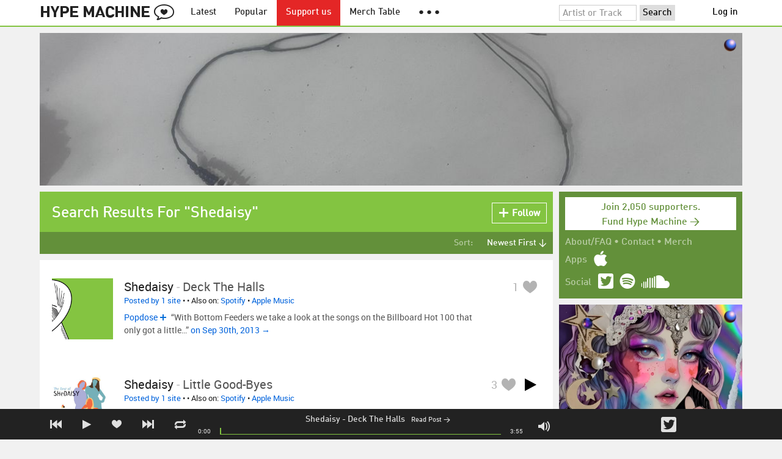

--- FILE ---
content_type: text/css
request_url: https://static.hypem.com/rev_1768595332/css/stylish.css
body_size: 45331
content:
/*---------------------------------------------------
    LESS Elements 0.6
  ---------------------------------------------------
    A set of useful LESS mixins by Dmitry Fadeyev
    Special thanks for mixin suggestions to:
      Kris Van Herzeele,
      Benoit Adam,
      Portenart Emile-Victor,
      Ryan Faerman

    More info at: http://lesselements.com
-----------------------------------------------------*/
/*

reusable mixins 

*/
@import "components/emoji.files.css";
.inline-block {
  display: inline-block;
  zoom: 1;
  /*display: inline; // ie6 */
  vertical-align: top;
}
.clearfix:after {
  content: ".";
  display: block;
  clear: both;
  visibility: hidden;
  line-height: 0;
  height: 0;
}
.clearfix {
  display: inline-block;
}
html[xmlns] .clearfix {
  display: block;
}
* html .clearfix {
  height: 1%;
}
.fancy-button {
  vertical-align: middle;
  color: #ffffff;
  font-size: 14px;
  line-height: 14px;
  display: inline-block;
  padding: 0px 10px;
  height: 26px;
  line-height: 26px;
  border: 1px solid #ffffff;
  vertical-align: top;
  text-decoration: none;
}
.fancy-button:hover {
  text-decoration: underline;
  cursor: pointer;
  -webkit-box-shadow: 0 0 1px rgba(0, 0, 0, 0.1);
  -moz-box-shadow: 0 0 1px rgba(0, 0, 0, 0.1);
  box-shadow: 0 0 1px rgba(0, 0, 0, 0.1);
}
.left-right {
  display: block;
  font-size: 0px;
}
.left-right .left,
.left-right .right {
  display: inline-block;
  zoom: 1;
  /*display: inline; // ie6 */
  vertical-align: top;
  width: 50%;
}
.left-right .right {
  text-align: right;
}
.chocolate-bar {
  /*width: 100%;*/
  margin-right: 10px;
  overflow: hidden;
  text-align: right;
  font-size: 0px;
}
.chocolate-bar .bite {
  display: inline-block;
  zoom: 1;
  /*display: inline; // ie6 */
  vertical-align: top;
}
.chocolate-bar .bite.first {
  -webkit-box-shadow: none;
  -moz-box-shadow: none;
  box-shadow: none;
}
.chocolate-bar.two .bite {
  /*   width: 18%; */
}
.chocolate-bar.three .bite {
  width: 33%;
}
.chocolate-bar.four .bite {
  width: 23%;
}
.chocolate-bar.five .bite {
  width: 18%;
}
/* variables */
/* 5 */
/* 10 */
/* 20 */
/* 20 */
/* 40 */
/* EA7E32 */
/* 704497 */
/* DEE03D */
/* http://meyerweb.com/eric/tools/css/reset/ 
   v2.0 | 20110126
   License: none (public domain)
*/
html,
body,
div,
span,
applet,
object,
iframe,
h1,
h2,
h3,
h4,
h5,
h6,
p,
blockquote,
pre,
a,
abbr,
acronym,
address,
big,
cite,
code,
del,
dfn,
em,
img,
ins,
kbd,
q,
s,
samp,
small,
strike,
strong,
sub,
sup,
tt,
var,
b,
u,
i,
center,
dl,
dt,
dd,
ol,
ul,
li,
fieldset,
form,
label,
legend,
table,
caption,
tbody,
tfoot,
thead,
tr,
th,
td,
article,
aside,
canvas,
details,
embed,
figure,
figcaption,
footer,
header,
hgroup,
menu,
nav,
output,
ruby,
section,
summary,
time,
mark,
audio,
video {
  margin: 0;
  padding: 0;
  border: 0;
  font-size: 100%;
  font: inherit;
  vertical-align: baseline;
}
/* HTML5 display-role reset for older browsers */
article,
aside,
details,
figcaption,
figure,
footer,
header,
hgroup,
menu,
nav,
section {
  display: block;
}
body {
  line-height: 1;
}
ol,
ul {
  list-style: none;
}
blockquote,
q {
  quotes: none;
}
strong,
b {
  font-weight: bold;
}
blockquote:before,
blockquote:after,
q:before,
q:after {
  content: '';
  content: none;
}
table {
  border-collapse: collapse;
  border-spacing: 0;
}
/* 

    zoya's awesome icon font 
    
    less structure from:
    https://github.com/FortAwesome/Font-Awesome/blob/master/less/font-awesome.less

    ?z=1 to refresh cache

*/
@font-face {
  font-family: "machine_bitsregular";
  src: url('/fonts/machinebits-regular-webfont.woff?z=100') format('woff');
  font-weight: normal;
  font-style: normal;
}
[class^="icon-"],
[class*=" icon-"] {
  font-family: "machine_bitsregular";
  font-weight: normal;
  font-style: normal;
  display: block;
  text-decoration: inherit;
  font-size: 27px;
  -webkit-font-smoothing: antialiased;
}
[class^="icon-"]:hover,
[class*=" icon-"]:hover {
  cursor: pointer;
  text-decoration: none;
}
a [class^="icon-"],
a [class*=" icon-"] {
  display: inline-block;
  text-decoration: inherit;
}
.icon-twitter:before {
  content: "t";
}
.icon-facebook:before {
  content: "f";
}
.icon-tumblr:before {
  content: "b";
}
.icon-instagram:before {
  content: "i";
}
.icon-youtube:before {
  content: "U";
}
.icon-lastfm:before {
  content: "&";
}
.icon-sc:before {
  content: "9";
}
.icon-bc:before {
  content: "5";
}
.icon-bandcamp:before {
  content: "$";
}
.icon-spotify:before {
  content: "S";
}
.icon-play:before {
  content: "x";
}
.icon-pause:before {
  content: "z";
}
.icon-next:before {
  content: "k";
}
.icon-previous:before {
  content: "j";
}
.icon-repeat:before {
  content: "R";
}
.icon-favorite:before {
  content: "l";
}
.icon-shuffle:before {
  content: "s";
}
.icon-volume:before {
  content: "v";
}
.icon-check:before {
  content: "\221A";
}
.icon-plus:before {
  content: "+";
}
.icon-minus:before {
  content: "-";
}
.follow .icon-plus-minus:before {
  content: "+";
}
.unfollow .icon-plus-minus:before {
  content: "-";
}
.icon-up:before {
  content: "u";
}
.icon-right:before {
  content: "r";
}
.icon-down:before {
  content: "d";
}
.icon-left:before {
  content: "l";
}
.icon-apple:before {
  content: "a";
}
.icon-android:before {
  content: "7";
}
.icon-windows:before {
  content: "8";
}
.icon-blackberry:before {
  content: "B";
}
.icon-heart-bubble:before {
  content: "2";
}
.icon-heart:before {
  content: "h";
}
.icon-speaker:before {
  content: "v";
}
.icon-speaker-mute:before {
  content: "m";
}
.icon-logo:before {
  content: "1";
}
.icon-amazon-a:before {
  content: "4";
}
.icon-spotify:before {
  content: "S";
}
.icon-itunes:before {
  content: "3";
}
.icon-friends:before {
  content: 'W';
}
.icon-list:before {
  content: 'n';
}
.icon-follow:before {
  content: '+';
}
.icon-heart:before {
  content: 'h';
}
/*.emoji-sizer { width: 64px; height: 64px; display: inline-block; }*/
/*
@font-face {
  font-family: 'Montserrat';
  font-style: normal;
  font-weight: 400;
  src: url(http://themes.googleusercontent.com/static/fonts/montserrat/v3/zhcz-_WihjSQC0oHJ9TCYL3hpw3pgy2gAi-Ip7WPMi0.woff) format('woff');
}
*/
@font-face {
  font-family: "DINWeb-Medium";
  src: url("/fonts/DINWeb-Medium.eot");
  src: url("/fonts/DINWeb-Medium.woff") format("woff");
}
@font-face {
  font-family: "DINNextW1G";
  src: url('/fonts/DINNextW1G-Medium.eot');
  src: url("/fonts/DINNextW1G-Medium.woff") format("woff"), url('/fonts/DINNextW1G-Medium.ttf') format('truetype');
  font-weight: normal;
}
@font-face {
  font-family: "DINNextW1G";
  src: url('/fonts/DINNextW1G-Bold.eot');
  src: url("/fonts/DINNextW1G-Bold.woff") format("woff"), url('/fonts/DINNextW1G-Bold.ttf') format('truetype');
  font-weight: bold;
}
@font-face {
  font-family: "Merriweather";
  src: url('/fonts/Merriweather-Regular.eot');
  src: url("/fonts/Merriweather-Regular.woff") format("woff"), url('/fonts/Merriweather-Regular.ttf') format('truetype');
  font-weight: normal;
}
@font-face {
  font-family: "Merriweather";
  src: url('/fonts/Merriweather-Italic.eot');
  src: url("/fonts/Merriweather-Italic.woff") format("woff"), url('/fonts/Merriweather-Italic.ttf') format('truetype');
  font-weight: normal;
  font-style: italic;
}
@font-face {
  font-family: "Merriweather";
  src: url('/fonts/Merriweather-Light.eot');
  src: url("/fonts/Merriweather-Light.woff") format("woff"), url('/fonts/Merriweather-Light.ttf') format('truetype');
  font-weight: 300;
}
@font-face {
  font-family: "Merriweather";
  src: url('/fonts/Merriweather-LightItalic.eot');
  src: url("/fonts/Merriweather-LightItalic.woff") format("woff"), url('/fonts/Merriweather-LightItalic.ttf') format('truetype');
  font-weight: 300;
  font-style: italic;
}
@font-face {
  font-family: "Merriweather";
  src: url('/fonts/Merriweather-Bold.eot');
  src: url("/fonts/Merriweather-Bold.woff") format("woff"), url('/fonts/Merriweather-Bold.ttf') format('truetype');
  font-weight: bold;
}
/*
@font-face {
    font-family: 'Roboto';
    src: url('/fonts/roboto/Roboto-Light-webfont.otf');
    src: url('/fonts/roboto/Roboto-Light-webfont.otf?#iefix') format('opentype'),
         url('/fonts/roboto/Roboto-Light-webfont.woff') format('woff'),
         url('/fonts/roboto/Roboto-Light-webfont.ttf') format('truetype');
    font-weight: 300;
    font-style: normal;
}

@font-face {
    font-family: 'Roboto';
    src: url('/fonts/roboto/Roboto-LightItalic-webfont.otf');
    src: url('/fonts/roboto/Roboto-LightItalic-webfont.otf?#iefix') format('opentype'),
         url('/fonts/roboto/Roboto-LightItalic-webfont.woff') format('woff'),
         url('/fonts/roboto/Roboto-LightItalic-webfont.ttf') format('truetype');
    font-weight: 300;
    font-style: italic;
}
*/
@font-face {
  font-family: 'Roboto';
  src: url('/fonts/roboto/Roboto-Regular-webfont.eot');
  src: url('/fonts/roboto/Roboto-Regular-webfont.eot?#iefix') format('embedded-opentype'), url('/fonts/roboto/Roboto-Regular-webfont.woff') format('woff'), url('/fonts/roboto/Roboto-Regular-webfont.ttf') format('truetype');
  font-weight: normal;
  font-style: normal;
}
@font-face {
  font-family: 'Roboto';
  src: url('/fonts/roboto/Roboto-Italic-webfont.eot');
  src: url('/fonts/roboto/Roboto-Italic-webfont.eot?#iefix') format('embedded-opentype'), url('/fonts/roboto/Roboto-Italic-webfont.woff') format('woff'), url('/fonts/roboto/Roboto-Italic-webfont.ttf') format('truetype');
  font-weight: normal;
  font-style: italic;
}
/* using Medium instead of Bold for the font-weight: bold settings */
@font-face {
  font-family: 'Roboto';
  src: url('/fonts/roboto/Roboto-Medium-webfont.eot');
  src: url('/fonts/roboto/Roboto-Medium-webfont.eot?#iefix') format('embedded-opentype'), url('/fonts/roboto/Roboto-Medium-webfont.woff') format('woff'), url('/fonts/roboto/Roboto-Medium-webfont.ttf') format('truetype');
  font-weight: bold;
  font-style: normal;
}
@font-face {
  font-family: 'Roboto';
  src: url('/fonts/roboto/Roboto-MediumItalic-webfont.eot');
  src: url('/fonts/roboto/Roboto-MediumItalic-webfont.eot?#iefix') format('embedded-opentype'), url('/fonts/roboto/Roboto-MediumItalic-webfont.woff') format('woff'), url('/fonts/roboto/Roboto-MediumItalic-webfont.ttf') format('truetype');
  font-weight: bold;
  font-style: italic;
}
/* default bold weights */
/*
@font-face {
    font-family: 'Roboto';
    src: url('/fonts/roboto/Roboto-Bold-webfont.eot');
    src: url('/fonts/roboto/Roboto-Bold-webfont.eot?#iefix') format('embedded-opentype'),
         url('/fonts/roboto/Roboto-Bold-webfont.woff') format('woff'),
         url('/fonts/roboto/Roboto-Bold-webfont.ttf') format('truetype');
    font-weight: bold;
    font-style: normal;
}

@font-face {
    font-family: 'Roboto';
    src: url('/fonts/roboto/Roboto-BoldItalic-webfont.eot');
    src: url('/fonts/roboto/Roboto-BoldItalic-webfont.eot?#iefix') format('embedded-opentype'),
         url('/fonts/roboto/Roboto-BoldItalic-webfont.woff') format('woff'),
         url('/fonts/roboto/Roboto-BoldItalic-webfont.ttf') format('truetype');
    font-weight: bold;
    font-style: italic;
}
*/
/* html elements */
body {
  color: #222;
  font-family: Roboto, 'Helvetica', 'Arial', sans-serif;
  font-size: 16px;
  position: relative;
  width: 100%;
  min-width: 1060px;
}
h1,
h2,
h3,
h4,
h5,
h6 {
  margin: 20px 0;
  line-height: 1.4em;
}
h1 {
  font-size: 22px;
}
h2 {
  font-size: 20px;
}
h3 {
  font-size: 18px;
}
h4 {
  font-size: 16px;
}
h5 {
  font-size: 14px;
}
h2 {
  font-weight: normal;
}
h2 span {
  color: #ddd;
}
h2 strong {
  padding: 1px 0 6px;
}
h3 a,
h4 a {
  color: #555;
}
h4 {
  /*    color: @lighter-black;*/
  font-size: 18px;
  font-weight: 700;
}
iframe {
  border: none;
  overflow-x: hidden;
}
button,
input,
textarea {
  border: 1px solid #ccc;
  padding: 2px;
}
button {
  padding: 2px 6px;
  /*.rounded(3px);*/
  cursor: pointer;
}
img {
  border: 0;
}
abbr {
  cursor: help;
}
p {
  margin: 10px 0;
  line-height: 1.5em;
}
em,
i {
  font-style: italic;
}
a {
  color: #0063dc;
  text-decoration: none;
}
a:hover {
  text-decoration: underline;
}
.green-button {
  display: inline-block;
  background: #83c441;
  color: #ffffff;
  padding: 10px 15px;
  line-height: 125%;
}
.green-button:hover {
  text-decoration: none;
  background: #000000;
}
/*::-moz-selection,
::selection {
    background: #ff9;
}*/
/* layout styles  */
/*
    this puts our content in the center of the page and gives it a width
    look for additional rules in layout-wide.css
*/
body {
  background-color: #f1f1f1;
}
.content-centered {
  position: relative;
  margin-left: auto;
  margin-right: auto;
  text-align: left;
  width: 1150px;
}
#content-wrapper {
  min-height: 600px;
  overflow: hidden;
  position: relative;
}
#container {
  width: 100%;
  margin: 0 auto -2px;
  position: relative;
  overflow: hidden;
  /*.clearfix;*/
  /*z-index: 2;*/
  /*background-color: @new-gray;*/
  padding-bottom: 10px;
}
#content {
  z-index: 2;
  padding: 0 10px;
  overflow: visible;
}
#content-left,
#content-right {
  margin: 0;
  text-align: left;
  float: left;
}
h1 {
  font-size: 28px;
  font-weight: normal;
  margin: 40px 0;
}
#content-left {
  background: transparent;
  min-height: 400px;
  position: relative;
  margin-right: 10px;
  width: 840px;
}
#content-left.shrink {
  min-height: 0;
}
#content-left #blog #commentlist li {
  border-bottom: 1px solid #aaa;
  padding: 10px 0;
}
#content-left #blog #commentlist li.even {
  background: #eee;
}
#content-left #blog #commentlist li .meta {
  color: #222;
  margin-bottom: 0;
}
#content-left #blog #commentlist li span.author {
  font-size: 13px;
  font-weight: 700;
  margin: 0 0 0 10px;
}
#content-left #blog .blog-post {
  margin: 0 0 30px;
}
#content-left #blog .blog-post .feedback {
  border-top: 1px solid #999;
  padding: 5px 10px;
}
#content-left #blog .blog-post p {
  font-size: 13px;
  margin: 10px;
}
#content-left #blog h2 {
  position: relative;
}
#content-left #blog h2 span {
  color: #999;
  position: absolute;
  right: 5px;
  top: 5px;
}
#content-left #blog h3,
#content-left #blog-list #heading {
  font-size: 15px;
  font-weight: 700;
  word-wrap: break-word;
}
#content-left #blog-list td {
  padding: 3px;
}
#content-left #suggest a {
  background: #fef2eb;
  color: #000000;
  display: block;
  font-size: 14px;
  margin: 20px;
  padding: 10px;
}
#content-left #suggest a em {
  color: #0063dc;
  font-style: normal;
  font-weight: 700;
  text-transform: capitalize;
}
#content-left #suggest a:hover em {
  color: #ffffff;
  text-decoration: underline;
}
#about #content-left #message h1,
#labs #content-left #message h1 {
  margin-left: 0;
}
#phonograph {
  background: url("/images/phonograph-small.png") right bottom no-repeat;
  position: absolute;
  bottom: 0;
  right: 0;
  width: 210px;
  height: 200px;
  z-index: 3;
}
#header.night {
  background-color: #243347;
  border-bottom: none;
}
#header {
  background-color: #ffffff;
  height: 42px;
  position: relative;
  text-align: right;
  z-index: 201;
  line-height: 42px;
  vertical-align: top;
  font-family: DINWeb-Medium;
  border-bottom: 2px solid #83c441;
  font-size: 15px;
}
#header #hh-header,
#header #stack-menu,
#header #wrap_menu,
#header #wrap_title {
  display: none;
}
#header.stick {
  position: fixed;
  top: 0;
  z-index: 300;
  width: 100%;
}
#container.stick {
  margin-top: 44px;
}
#header-view-in-app {
  display: none;
}
#contact h1 {
  font-weight: normal;
  font-size: 27px;
}
#page-title {
  width: 840px;
  float: left;
  font-size: 28px;
  font-weight: normal;
  font-family: DINWeb-Medium;
  position: relative;
  overflow: hidden;
  margin-top: 10px;
  color: black;
}
#message {
  width: 840px;
  float: left;
  font-size: 28px;
  font-weight: normal;
  font-family: DINWeb-Medium;
  position: relative;
  overflow: hidden;
  background-color: #83c441;
  color: white;
}
#message h1 {
  font-size: 25px;
  font-weight: normal;
  line-height: 125%;
  text-align: left;
  display: block;
  margin: 20px 20px 15px;
}
#message h1 a {
  color: #ffffff;
  text-decoration: underline;
}
#message h2 {
  margin: 20px 20px 15px;
}
#message .header-button {
  position: absolute;
  right: 17px;
  top: 17px;
  vertical-align: middle;
  color: #ffffff;
  font-size: 14px;
  line-height: 14px;
  display: inline-block;
  padding: 0px 10px;
  height: 26px;
  line-height: 26px;
  border: 1px solid #ffffff;
  vertical-align: top;
  text-decoration: none;
}
#message .header-button:hover {
  text-decoration: underline;
  cursor: pointer;
  -webkit-box-shadow: 0 0 1px rgba(0, 0, 0, 0.1);
  -moz-box-shadow: 0 0 1px rgba(0, 0, 0, 0.1);
  box-shadow: 0 0 1px rgba(0, 0, 0, 0.1);
}
#message .header-button-container {
  position: absolute;
  display: inline-block;
  right: 10px;
}
#message .header-button-container .header-button-mult {
  margin-left: 4px;
  vertical-align: middle;
  color: #ffffff;
  font-size: 14px;
  line-height: 14px;
  display: inline-block;
  padding: 0px 10px;
  height: 26px;
  line-height: 26px;
  border: 1px solid #ffffff;
  vertical-align: top;
  text-decoration: none;
}
#message .header-button-container .header-button-mult:hover {
  text-decoration: underline;
  cursor: pointer;
  -webkit-box-shadow: 0 0 1px rgba(0, 0, 0, 0.1);
  -moz-box-shadow: 0 0 1px rgba(0, 0, 0, 0.1);
  box-shadow: 0 0 1px rgba(0, 0, 0, 0.1);
}
#message.profile {
  background-color: #d62990;
}
#track-notification {
  display: block;
  margin-top: 10px;
  padding: 20px;
  background-color: #ffffe1;
  color: #000;
}
#track-notification:hover {
  background-color: #efcd03;
}
#list #message h1,
#profile #message h1,
#search #message h1 {
  float: left;
}
.section-post {
  padding: 10px;
  margin: 10px 0 -10px 0;
}
.section-post .when {
  font-size: 12px;
  color: #CCC;
}
.section-post h2 {
  color: #000;
  padding-left: 10px;
  margin: 5px 0;
}
.section-post .thumbnail {
  margin-right: 10px;
  width: 140px;
  height: 140px;
  background-size: cover;
  float: left;
}
.section-post .desc {
  line-height: 150%;
  padding-left: 10px;
  font-size: 14px;
  margin: 5px 0 0 0;
}
#player-loading {
  left: 50%;
  position: fixed;
  width: 200px;
  top: 50%;
  margin-left: -121px;
  margin-top: -60px;
  z-index: 100;
  text-align: center;
}
#player-loading span {
  color: #000000;
  /*font-weight: 700;*/
  font-size: 22px;
  position: absolute;
  display: block;
  /*width: 200px;*/
  /*.rounded(6px);*/
  padding: 20px 50px 20px 80px;
  /*background: #fff url('/images/ajax-loader.gif') center 50px no-repeat;*/
  background: #fff url("/images/hourglass.gif") 40px 15px no-repeat;
  /*background-color: @white;*/
  text-align: center;
  border: 3px solid #000000;
}
#directory-blogs-inject {
  clear: both;
}
a.fav-off,
a.fav-on {
  border: 0;
  display: block;
  float: right;
  position: relative;
  line-height: 1.4em;
  font-size: 20px;
  padding: 6px 5px 1px 6px;
}
a.fav-off {
  color: #b3b3b3;
}
a.fav-on {
  color: red;
}
a.favcount-off,
a.favcount-on {
  color: #b3b3b3;
  font-size: 18px;
  line-height: 1em;
  margin-top: 9px;
}
a.fav-on {
  color: #ed2024;
}
#content-right #news ul li a:hover .title,
#content-right h3 a,
#twitter-board h3 a,
.section .tools a.play-ctrl:hover,
a.fav-off:hover,
a.favcount-off:hover,
a.favcount-on:hover {
  color: #0063dc;
}
a.favcount-on {
  color: #ed2024;
}
a.tweets_extra_toggle:hover {
  border-bottom: 0;
  text-decoration: underline;
}
a.view-more {
  display: block;
  font-size: 18px;
  font-weight: 700;
  padding: 10px;
}
#content-left .section h3 a:hover .search_match,
#twitter-board li a:hover em,
a:hover {
  text-decoration: underline;
}
a:hover.fav-off span {
  background: url("/images/icon-fav.png") 0 -24px no-repeat;
}
a:hover.fav-off,
a:hover.fav-on {
  background: none;
}
#end-of-infinity {
  font-family: DINWeb-Medium;
  background: #83c441;
  color: #ffffff;
  padding: 20px 10px;
  text-align: center;
  display: block;
  font-size: 21px;
  line-height: 150%;
  margin: 10px auto;
  /* width: 500px; */
}
#end-of-infinity:hover {
  background: #000000;
  text-decoration: none;
}
#show-search-results {
  background: #FEF2EB;
  padding: 10px;
  text-align: center;
  display: block;
  font-size: 14px;
  cursor: pointer;
}
#show-search-results:hover {
  background: none;
}
#takeover-link a {
  width: 100%;
  height: 100%;
  z-index: 1;
  position: fixed;
  left: 0;
  top: 0;
}
#takeover-link a img {
  opacity: 0;
  display: none;
}
#blog #content-left h2 {
  font-size: 14px;
  position: relative;
}
#blog #content-left h2 span {
  position: absolute;
  right: 0;
}
#blog #message,
#merch #message {
  padding-left: 0;
  width: 960px;
}
#blog #message h2,
#merch #message h2 {
  font-weight: normal;
}
#blog .feedback {
  border-top: 1px solid #ddd;
  margin: 5px 0 25px;
  padding: 5px;
}
#blog-list p {
  margin: 0 0 15px;
}
#overlay {
  background: url("/images/overlay.png");
  height: 100%;
  left: 0;
  position: absolute;
  top: 0;
  width: 100%;
  z-index: 999;
}
#defaultform .twitter-avatar,
#defaultform .twitter-handle,
#defaultform .twitter-username {
  vertical-align: middle;
}
#defaultform .twitter-avatar {
  margin: 5px 0;
  display: inline-block;
}
#defaultform .twitter-username {
  margin-left: 10px;
  font-size: 16px;
}
#defaultform .twitter-handle {
  font-size: 10px;
}
.whitebg {
  float: left;
  width: 100%;
  background-color: white;
  /*margin-top: 10px;*/
  margin-bottom: 10px;
}
.whitebg-margin {
  margin-top: 10px;
  margin-bottom: 10px;
  background-color: #fff;
  color: #222;
}
#subpage {
  float: left;
  width: 688px;
  background-color: #ffffff;
  padding: 20px;
}
.subpage-text {
  padding: 20px;
  /*    padding-right: 20px;
    padding-left: 20px;
    padding-bottom: 20px;*/
  background-color: #ffffff;
  font-size: 15px;
}
.subpage-text h1 {
  font-family: DINWeb-Medium;
  margin: 20px 0;
}
#subpage #faq h3 {
  border-top: 1px solid #ccc;
  padding: 20px 0 0;
}
#subpage #faq img {
  border: 1px solid #ccc;
  padding: 5px;
}
#subpage form input {
  padding: 5px;
}
#subpage form label {
  display: block;
  /* margin: 0 0 @space; */
}
#add #subpage form label {
  margin: 5px;
}
.whitebg h3 {
  color: #000000;
  font-size: 17px;
  font-weight: bold;
}
#subpage li {
  list-style: square;
  margin: 0 0 0 40px;
  padding: 3px;
}
#subpage ol li {
  list-style: decimal;
}
#subpage form {
  background: #fafafa;
  border: 1px solid #aaa;
  font-size: 14px;
  margin: 10px 0;
  padding: 10px;
}
#contact .standard_form input,
#contact .standard_form textarea {
  margin: 3px 0 10px;
  text-align: left;
}
#contact .standard_form select {
  margin: 7px 0 10px;
}
#contact textarea {
  width: 300px;
}
#contact h2 {
  border-bottom: 4px solid #83c441;
}
#contact input#submit {
  padding: 5px;
  text-align: center;
  width: 120px;
  margin-left: 196px;
}
#contact label {
  display: block;
  float: left;
  margin: 5px 10px 0 10px;
  text-align: right;
  width: 180px;
}
#contact label span {
  font-size: 11px;
}
#contact .standard_form textarea {
  height: 100px;
  width: 400px;
}
#contact_subject,
#content-left #contact_form input,
#content-left #contact_form textarea {
  font-size: 14px;
  padding: 3px;
}
#content-left #contact_form strong {
  display: block;
  line-height: 125%;
  margin-top: 6px;
}
#contact_tips p {
  background: #fcfaef;
  border: 1px solid #aaa;
  margin: 10px 20px 0;
  padding: 10px;
}
#contact_tips p.night {
  background: #1a223f;
  border: 1px solid #aaa;
  margin: 10px 20px 0;
  padding: 10px;
}
#contact_message {
  font-size: 16px;
  line-height: 20px;
  width: 95%;
}
#contact input#contact_submit {
  cursor: pointer;
  margin: 0;
  outline: 0;
  vertical-align: top;
  /*margin-left:196px;*/
  height: 32px;
  padding: 5px 10px;
}
#blog #storycontent p,
#content-left #subpage,
#content-left #subpage p,
#message span {
  font-size: 15px;
}
#album-premiere {
  width: 728px;
  height: 250px;
}
#content-left #suggest a:hover,
#content-right #get-badge a:hover {
  background: #f26a21;
  border: 0;
}
/*
#content-left .section h3 a {
  font-size: inherit;
  font-weight: inherit;
}
*/
#content-left .section h3 em a {
  color: #999;
  font-size: 16px;
}
#content-left #previous-mentions .section h3,
#content-left .section h3 {
  color: #ccc;
  font-size: 20px;
  line-height: 25px;
  position: relative;
  text-rendering: optimizeLegibility;
  text-transform: capitalize;
}
#content-left .section p {
  color: #555;
  word-wrap: break-word;
  /*margin: 0;*/
}
#content-left .section p.more-excerpts {
  margin-top: 10px;
}
#content-left .section p i {
  color: #555;
  font-style: normal;
}
#content-left .spy-filter #filter li ul a {
  line-height: 24px;
  padding: 2px 5px;
}
.sonos-spy {
  position: relative;
  overflow: hidden;
  background-color: #fff;
  padding: 20px 20px 10px 20px;
  width: 800px;
}
.sonos-spy h1 {
  float: left;
  margin: 0;
  width: 840px;
  font-family: DINWeb-Medium;
  font-size: 34px;
}
.sonos-spy a:hover {
  text-decoration: none;
  cursor: pointer;
}
.sonos-spy span {
  font-size: 15px;
  margin-right: 10px;
}
.sonos-spy ul {
  float: left;
  margin: 0 0 10px;
}
.sonos-spy li {
  float: left;
  margin-right: 10px;
  font-size: 36px;
}
.sonos-spy li a:hover {
  text-decoration: none;
}
.sonos-spy #spy-status {
  display: block;
  position: absolute;
  right: 20px;
  top: 30px;
  border: 1px solid #dedede;
  font-size: 15px;
  padding: 10px 15px;
}
#world-map {
  width: 840px;
  height: 250px;
}
#world-map svg {
  height: 250px;
}
#content-left .spy-filter .section:hover .track-info {
  color: #555;
}
#spy #content-left h2 {
  font-weight: normal;
  font-size: 18px;
}
#contact .standard_form {
  margin: 20px 0;
  font-size: 16px;
  line-height: 22px;
}
#subpage.mobile {
  padding: 0px 20px 20px 20px;
}
#contact .mobile .standard_form {
  margin: 0;
}
#content-left h2 span.mini-pager,
#featured-blog h2 span {
  position: absolute;
  right: 5px;
}
#content-left h2 {
  position: relative;
}
#blogquote span,
p#message-dashboard span {
  font-size: 15px;
}
#content-right {
  float: right;
  width: 300px;
  /*width: 405px;*/
  margin-bottom: 100px;
}
#content-right li {
  line-height: 1.5em;
}
#content-right a#zeitgeist-link {
  background: #eaffd2;
}
#content-right a:hover#zeitgeist-link {
  background: #83c441;
  border: 0;
}
#content-right a:hover.fav-on span {
  background: url("/images/icon-sub-small.png") -16px -13px no-repeat;
  color: #277be1;
}
#content-right h2 {
  font-size: 14px;
  border-bottom: 0;
  color: #222;
  font-weight: 700;
  margin: 0;
  padding: 0;
}
#content-right h3 {
  margin: 0;
}
#content-right h3,
#content-right h3 a {
  font-weight: 700;
  font-size: 17px;
}
#content-right #news ul li a .title,
#content-right #tour-dates ul li a .perf {
  color: #666;
  display: inline-block;
  zoom: 1;
  /*display: inline; // ie6 */
  vertical-align: top;
}
#content-right #tour-dates ul li a .perf {
  width: 155px;
}
#content-right .premiere-title {
  display: block;
  clear: both;
  line-height: 30px;
  text-align: center;
  background-color: #83c441;
  color: #ffffff;
}
#content-right .hypem-events a:hover .premiere-title {
  background-color: #83c441;
}
#content-right #about-blog {
  margin: 0 0 30px;
  padding: 0 0 5px;
}
#content-right #about-blog #feed {
  vertical-align: bottom;
}
#content-right #about-hype {
  height: 130px;
  margin: 0 0 30px;
}
#content-right #about-us {
  height: 200px;
  font-size: 0.8em;
}
#content-right #about-us img {
  border: 1px solid #ccc;
  float: left;
  margin: 0 5px 5px 0;
}
#content-right #about-us li {
  color: #666;
  float: left;
  height: 60px;
  width: 155px;
}
#content-right #twitter-score {
  background: #E0F3FB;
  border-color: #E0F3FB;
  padding: 10px;
  margin-top: 10px;
}
#content-right #feeds ul li a:hover {
  background: #c1e5f6 url("/images/icon-feed.gif") left center no-repeat;
  border: 0;
  text-decoration: underline;
}
#content-right #get-badge a,
#content-right #zeitgeist-link span {
  margin: 20px 0;
  padding: 10px;
  text-align: center;
}
#content-right .hypem-events {
  margin: 10px 0;
}
#content-right .hypem-events a,
#content-right .hypem-events a:hover {
  text-decoration: none;
  color: #000000;
}
#content-right #get-badge {
  margin: 20px 0;
}
#content-right a:hover#zeitgeist-link span {
  color: #ffffff;
  text-decoration: underline;
}
#content-right #get-badge a:hover span {
  color: inherit;
}
#content-right #get-badge h2 span {
  position: relative;
  right: 0;
  top: 0;
}
#content-right #just-searched {
  margin: 10px 0;
  padding: 10px;
  background-color: #ffffff;
}
#content-right #just-searched h3 {
  padding-bottom: 5px;
}
#content-right #just-searched li {
  color: #999;
  font-size: 14px;
  margin: 0 0 6px;
  padding: 0 0 2px;
  text-align: right;
}
#content-right #just-searched li a,
#content-right .fav-stuff li a {
  float: left;
}
#content-right #news {
  margin-top: 10px;
  padding: 10px;
  font-size: 13px;
}
#content-right #news h3 {
  margin-bottom: 5px;
}
#content-right #news ul li a {
  border-bottom: 0;
  margin: 0;
}
#content-right #news ul li {
  border: 0;
  margin: 0;
  padding: 0;
  line-height: 1.2em;
}
#content-right #news .dates {
  text-transform: uppercase;
}
#content-right #news .title {
  width: 215px;
}
#content-right #press li,
#content-right #thank-you li {
  list-style: square;
  margin: 0 0 0 20px;
}
#content-right #your-site {
  font-size: 13px;
  margin-top: 10px;
  background: #fff;
  padding: 10px;
}
#content-right #sponsors #hype-badge {
  border: 1px solid #666;
  float: right;
  margin: 10px;
}
#content-right #tour-dates {
  background: #fff;
  clear: both;
  padding: 10px;
}
#content-right .change-location {
  text-align: right;
  display: block;
  line-height: 20px;
}
#content-right #tour-dates h3 {
  color: #000000;
  text-transform: uppercase;
  line-height: 21px;
}
#content-right #tour-dates {
  position: relative;
  font-size: 13px;
}
#content-right #tour-dates ul li a .city {
  color: #000000;
  padding-left: 5px;
  position: absolute;
  right: 10px;
}
#content-right #tour-dates ul li a {
  border-bottom: 1px solid #ccc;
}
#content-right .dates {
  text-transform: uppercase;
  width: 60px;
  display: inline-block;
  zoom: 1;
  /*display: inline; // ie6 */
  vertical-align: top;
}
#content-right #news ul li a,
#content-right #no-local-tours,
#content-right #tour-dates ul li a {
  display: block;
  padding: 4px 0;
}
#content-right #news ul li a:hover,
#content-right #no-local-tours:hover,
#content-right #tour-dates ul li a:hover {
  text-decoration: none;
}
#content-right #songkick a:hover,
#content-right #tour-dates a:hover,
#content-right #tour-dates ul li a:hover .city,
#content-right #tour-dates ul li a:hover .perf {
  color: #0063dc;
  text-decoration: underline;
}
#content-right #songkick a {
  color: #000000;
  display: block;
  height: 20px;
  margin: 5px 0 0;
  overflow: hidden;
  position: relative;
  width: 100%;
}
#content-right #songkick a:hover span {
  /*background: #fef2eb url(//static.hypem.com/images/logo-songkick.png) no-repeat;*/
}
#content-right #songkick span {
  /*background: #fef2eb url(//static.hypem.com/images/logo-songkick.png) no-repeat;*/
  cursor: pointer;
  display: block;
  height: 20px;
  position: absolute;
  right: 15px;
  top: 0;
  width: 109px;
}
#content-right #songkick a:hover {
  background: none;
  color: #000000;
  text-decoration: underline;
}
#content-right .fav-stuff {
  border-bottom: 1px solid #ffffff;
  border-top: 1px solid #ffffff;
  clear: both;
  margin-bottom: 10px;
}
#content-right .fav-stuff ul li {
  border-bottom: 1px solid #ccc;
  padding: 3px 0;
}
#content-right .fav-stuff ul li .me {
  margin-left: 23px;
}
#content-right ul li.show_more_link {
  border-bottom: 0;
}
#content-right .fav-stuff li {
  color: #bbb;
  font-size: 11px;
  text-align: right;
}
#content-right .fav-stuff h3 {
  display: inline;
}
#content-right .section {
  margin-top: 10px;
  padding: 10px;
}
#content-right #showall-toggle {
  clear: both;
  display: block;
  float: right;
  margin: 0 10px 0 0;
  position: relative;
  top: -5px;
}
#content-right #sidebar-spy-countries img,
#content-right .spy-countries a img {
  margin-right: 7px;
}
#content-right .user-stats li {
  line-height: 1em;
  text-align: center;
  width: 62px;
  vertical-align: middle;
}
#content-right .social-summary.night {
  background-color: #1f2c3d;
}
#content-right .social-summary {
  margin-top: 0;
  margin-bottom: 10px;
  padding: 5px 10px;
  background-color: #63903a;
  position: relative;
  overflow: hidden;
  font-family: DINWeb-Medium;
}
#content-right .social-summary .summary-item {
  margin: 5px 0;
  position: relative;
  overflow: hidden;
}
#content-right .social-summary .summary-title {
  color: #b9cda5;
  float: left;
  position: relative;
  margin-top: 8px;
  margin-right: 10px;
}
#content-right .social-summary .summary-content {
  position: relative;
  float: left;
}
#content-right .social-summary .summary-content a {
  float: left;
  color: #fff;
  margin-right: 8px;
  line-height: 32px;
  font-size: 25px;
}
#content-right .social-summary .summary-content a.icon-sc {
  font-size: 20px;
}
#content-right .social-summary .summary-other {
  position: relative;
  color: #b9cca0;
}
#content-right .social-summary .summary-other a {
  color: #b9cda5;
}
#content-right .social-summary.stick {
  position: fixed;
  top: 52px;
  z-index: 300;
}
#content-right #user-rec {
  background: #fff;
  padding: 10px;
  font-size: 14px;
  margin-bottom: 10px;
  position: relative;
  overflow: hidden;
}
#content-right #user-rec h1 {
  margin: 0;
  font-size: 17px;
  font-weight: bold;
}
#content-right #user-rec h1 span {
  background: #ed2023;
  color: #fff;
  padding: 3px 5px;
  line-height: 100%;
  display: inline-block;
  float: right;
}
#content-right #user-rec a {
  display: block;
  position: relative;
  width: 100%;
  margin-bottom: 3px;
  overflow: hidden;
  line-height: 125%;
}
#content-right #user-rec a:hover span {
  text-decoration: none;
}
#content-right #user-rec a span {
  color: #aaa;
  width: 225px;
  white-space: nowrap;
  overflow: hidden;
  text-overflow: ellipsis;
  display: inline-block;
}
#content-right #user-rec img {
  width: 40px;
  height: 40px;
  float: left;
  margin-right: 10px;
}
#content-right #user-rec .hide {
  font-size: 11px;
  float: right;
  margin: 5px 0 0 0;
  display: block;
  width: auto;
}
body#about_team,
body#supportus {
  min-width: 0;
}
#supportus .lead {
  width: 100%;
}
#supportus .contribute-monthly {
  margin: 0;
  border: 2px solid #83c441;
  padding: 10px;
  background-color: #ffffff;
}
#supportus .readmore_mobile {
  display: none;
}
#supportus .mobile_only {
  display: none;
}
#supportus .contribute-intro-mobile {
  display: none;
}
#supportus .contribute-progress {
  padding: 0 10px;
  margin-bottom: 10px;
}
#supportus .contribute-progress h1 {
  margin: 10px 0 5px 0;
  font-size: 18px;
}
#supportus .contribute-progress p {
  font-size: 15px;
}
#supportus .contribute-progress .progress-outer {
  background: rgba(131, 196, 65, 0.3);
  width: 100%;
  height: 7px;
  border-bottom: 1px #83c441 solid;
}
#supportus .contribute-progress .progress-inner {
  width: 0%;
  background-color: #83c441;
  height: 7px;
}
#supportus .contribute-progress p {
  font-size: 14px;
}
#supportus .contribute-share {
  padding: 10px;
}
#supportus .contribute-share p {
  margin-top: 0;
}
#supportus .contribute-share .icons {
  position: relative;
  overflow: hidden;
}
#supportus .contribute-share .icons .fire-share-modal {
  line-height: 125%;
  float: left;
  margin-right: 20px;
  font-size: 40px;
  color: #000000;
}
#supportus .contribute-read {
  padding: 10px;
  background: #fff;
  display: block;
  text-align: center;
  border: 1px #ccc solid;
}
#supportus .contribute-read:hover {
  text-decoration: none;
  border: 1px #000000 solid;
}
.contribute_list.one-time {
  display: none;
}
.contrib-details {
  display: none;
  border-left: 2px solid #83c441;
  list-style-type: none;
  padding: 7px 10px;
}
ul.contribute_list {
  margin-left: 20px;
  list-style-type: disc;
  line-height: 150%;
  font-size: 15px;
  -webkit-text-size-adjust: 100%;
}
.contribute_mobile {
  padding: 15px 0px;
  background-color: #83c441;
  display: block;
  color: #fff;
  font-size: 18px;
  text-align: center;
  font-family: DINWeb-Medium;
}
.contribute_mobile:hover {
  background: #000000;
  text-decoration: none;
}
.contribute-right h1 {
  color: #000000;
  margin: 5px 0 0 0;
  font-size: 20px;
  font-family: DINWeb-Medium;
  text-align: center;
}
.contribute_header_link {
  padding: 15px 20px;
  background-color: #83c441;
  display: block;
  color: #fff;
  font-size: 18px;
  text-align: center;
  font-family: DINWeb-Medium;
  float: right;
  line-height: 150%;
}
.contribute_header_link:hover {
  background-color: #000000;
  text-decoration: none;
}
blockquote.testimonial {
  display: inline-block;
  padding: 16px;
  margin: 0 0;
  min-width: 286px;
  border: #e1e8ed 1px solid;
  border-radius: 5px;
  font: bold 14px/18px Helvetica, Arial, sans-serif;
  color: #000;
  background-color: #fff;
}
blockquote.testimonial img {
  width: 25px;
  height: 25px;
  float: left;
  margin: -3px 10px 0 0;
}
blockquote.testimonial p {
  font: normal 14px/18px Helvetica, Georgia, "Times New Roman", Palatino, serif;
  margin: 0 5px 10px 0;
}
blockquote.twitter-tweet {
  display: inline-block;
  padding: 16px;
  margin: 10px 0;
  border: #e1e8ed 1px solid;
  border-radius: 5px;
  font: bold 14px/18px Helvetica, Arial, sans-serif;
  color: #000;
  background-color: #fff;
}
blockquote.twitter-tweet p {
  font: normal 14px/18px Helvetica, Georgia, "Times New Roman", Palatino, serif;
  margin: 0 5px 10px 0;
}
.full_page blockquote.twitter-tweet {
  margin: 0;
}
.contribute-tweets {
  margin-top: 10px;
}
.contribute-tweets .tweet_container {
  width: 300px;
}
.contribute-tweets blockquote.testimonial {
  min-width: initial;
}
.status-label {
  width: 140px;
}
.mono {
  font-family: Courier;
}
.hidden-amount-select {
  display: none;
}
.column_set {
  padding: 0 20px 20px 20px;
  -webkit-columns: 320px 3;
  -webkit-column-gap: 10px;
  -moz-columns: 320px 3;
  -moz-column-gap: 10px;
  columns: 320px 3;
  column-gap: 10px;
}
.tweet_container {
  width: 320px;
  display: inline-block;
  margin-bottom: 10px;
  -webkit-column-break-inside: avoid;
  -moz-column-break-inside: avoid;
  column-break-inside: avoid;
}
.tweet_container twitterwidget {
  display: inline !important;
}
#supporter-cancelled {
  display: none;
}
#supporter-error {
  display: none;
}
.contrib-merch {
  display: none;
  width: 275px;
  margin: 5px 0 0 0;
}
.contribute-main {
  width: 275px;
  /* Base Button */
  /* Gold */
}
.contribute-main .contrib-type {
  margin-top: 10px;
}
.contribute-main .contrib-select {
  overflow: hidden;
}
.contribute-main .contrib-select .amount-wrap {
  display: block;
  float: left;
}
.contribute-main .contrib-select p {
  /*display: inline-block;*/
  display: block;
  float: left;
}
.contribute-main .contrib-select label {
  float: left;
  display: block;
  width: 56px;
  font-size: 16px;
  padding: 20px 6px 20px 6px;
  text-align: center;
  color: #000000;
  cursor: pointer;
}
.contribute-main .contrib-select .contrib-type label {
  width: 124px;
  padding: 10px 6px 10px 6px;
}
.contribute-main .contrib-select .contrib-type p {
  margin: 0;
}
.contribute-main .contrib-select input[type="number"] {
  font-size: 16px;
  width: 32px;
  -moz-appearance: textfield;
}
.contribute-main .contrib-select input::-webkit-outer-spin-button,
.contribute-main .contrib-select input::-webkit-inner-spin-button {
  -webkit-appearance: none;
}
.contribute-main .contrib-select input[type="radio"] {
  opacity: 0;
  width: 0;
  height: 0;
  border: none;
  /*margin: 0;*/
  margin: 0 -4px 0 0;
}
.contribute-main .contrib-select input[type="radio"]:active ~ label {
  opacity: 1;
}
.contribute-main .contrib-select input[type="radio"]:hover ~ label {
  background-color: #000000;
  color: #ffffff;
}
.contribute-main .contrib-select input[type="radio"]:checked ~ label {
  opacity: 1;
  background-color: #83c441;
  color: #ffffff;
}
.contribute-main .contrib-select .amount-custom-container label {
  padding-top: 19px;
  padding-bottom: 18px;
}
.contribute-main .contrib-select .span {
  top: -5px;
}
.contribute-main .contrib-alert {
  padding: 10px;
  border: 1px #f00 solid;
  color: #f00;
  margin: 0px 0 10px 0;
  font-size: 12px;
  display: none;
}
.contribute-main .paypal-button {
  white-space: nowrap;
  margin: 10px 0 0 0;
  background: 0;
  border: 0;
  font-family: "Helvetica Neue", Helvetica, Arial, sans-serif;
  text-transform: none;
  cursor: pointer;
  z-index: 0;
  width: 100%;
  min-width: 80px;
  min-height: 22px;
  box-sizing: border-box;
  outline: none;
}
.contribute-main .paypal-button span {
  top: -5px;
  font-size: 15px;
}
.contribute-main .paypal-button .paypal-button-content {
  padding: 10px 0px;
  position: relative;
  width: 100%;
  box-sizing: border-box;
  border: none;
  text-align: center;
}
.contribute-main .paypal-button .paypal-button-content .logo {
  padding: 0;
  display: inline-block;
  background: none;
  border: none;
  width: auto;
}
.contribute-main .paypal-button .paypal-button-content .logo.logo-paypal {
  margin-right: 2px;
  height: 20px;
}
.contribute-main .paypal-button .paypal-button-content .logo.logo-pp {
  margin-right: 2px;
  height: 24px;
}
.contribute-main .paypal-button .paypal-button-content .text {
  display: inline-block;
  white-space: pre;
}
.contribute-main .paypal-button .paypal-button-content .logo,
.contribute-main .paypal-button .paypal-button-content .text {
  position: relative;
  text-align: left;
}
.contribute-main .paypal-button .paypal-button-content::before {
  content: "";
  position: absolute;
  z-index: -1;
  width: 100%;
  height: 100%;
}
.contribute-main .paypal-button .paypal-button-tag-content {
  max-width: 100%;
  font-family: "Helvetica Neue", Helvetica, Arial, sans-serif;
  font-weight: normal;
  color: #003366;
  display: block;
  text-align: center;
  width: auto;
  font-size: 9px;
  margin-top: 2px;
}
.contribute-main .paypal-button.paypal-color-gold .paypal-button-content {
  background: #ffc439;
  color: #000;
}
.contribute-main .paypal-button.paypal-style-pay {
  min-width: 148px;
  min-height: 42px;
}
#apple-pay-button {
  display: none;
  background-color: black;
  background-image: -webkit-named-image(apple-pay-logo-white);
  background-size: 100% 100%;
  background-origin: content-box;
  background-repeat: no-repeat;
  width: 100%;
  height: 44px;
  padding: 10px 0;
  border-radius: 10px;
}
.supportus {
  background-color: white;
  font-size: 0.9em;
  line-height: 1.1em;
  color: #333;
  border: 2px #83c441 solid;
  margin-bottom: 10px;
}
.supportus h3 {
  text-align: center;
  font-size: 1 em;
  padding-top: 20px;
}
.supportus .supportus-inner {
  padding: 20px;
}
.supportus-button {
  background-color: #fff;
  text-align: center;
  font-family: DINWeb-Medium;
  line-height: 150%;
  color: #63903a;
  margin: 0 auto;
  padding: 5px 0 1px 0;
}
.supporter-list h1 {
  margin: 20px 0 20px 0;
}
.supporter-list ul {
  overflow: hidden;
}
.supporter-list li {
  float: left;
  margin-right: 10px;
}
.supporter-list li:nth-child(6n+0) {
  margin-right: 0;
}
.supporter-list img {
  width: 38px;
  height: 38px;
}
#events #artists-h3,
#tracks-h3 {
  color: #000000;
  display: inline;
  font-size: 20px;
  margin: 0 0 0 365px;
  padding: 0;
}
#events .section {
  border: 0;
  float: right;
  height: 60px;
  margin: 12px 0 0;
  padding-top: 0;
  position: relative;
  width: 510px;
}
#events .section h3 {
  margin: 0 0 0 60px;
  padding: 0;
}
#events h2 {
  background: none;
  border: 0;
  color: #000000;
  float: none;
  font-size: 21px;
  font-weight: 700;
  line-height: 1em;
  margin: 12px 0 0;
  padding: 0;
  text-align: right;
  width: 450px;
}
#events h2 a {
  color: #0063dc;
  font-size: 21px;
  margin: 0;
}
#events h2.stage {
  background: #83c441;
  color: #ffffff;
  margin: 20px 0;
  padding: 10px 0;
  text-align: center;
  width: 100%;
}
#events h2.stage.sxsw {
  background: #151515;
}
#events {
  width: 100%;
}
.sxsw-info a {
  color: #0063dc;
}
#events #player {
  display: block;
  height: 48px;
  left: 0;
  position: absolute;
  top: 0;
  width: 48px;
}
#events #tracks-h3 {
  margin: 0 0 0 148px;
}
#events .fav-off,
#events .fav-on {
  margin-right: 3px;
}
#events .meta {
  background: none;
  color: #999;
  font-size: 15px;
  font-weight: 700;
  letter-spacing: -1px;
}
#events .meta a {
  color: #999;
}
#events .sxsw-artist {
  clear: left;
  float: left;
  height: 50px;
  margin: 12px 0 0;
  text-align: right;
  width: 450px;
}
#events .sxsw-artist .time {
  color: #000000;
  font-size: 18px;
  font-weight: 700;
  left: 5px;
  position: absolute;
  text-transform: uppercase;
  top: 35px;
}
#events .sxsw-artist h3 {
  font-size: 14px;
  padding: 4px 0 0;
}
#events .sxsw-event {
  border-bottom: 1px solid #aaa;
  height: 85px;
  padding: 10px 0 0;
  position: relative;
}
#events .sxsw-event.last {
  border-bottom: none;
}
#content-left .sxsw-event .section a:active {
  position: absolute;
}
#events-remote {
  padding: 5px 0 0;
}
#fav_blogs_rest,
#fav_searches_rest {
  border: 1px solid transparent;
}
#fav_searches_rest a {
  color: #0063dc;
}
#top-notice {
  background: #ffffe1;
  border-bottom: 2px #CCC solid;
  text-align: center;
  display: none;
  font-size: 16px;
  padding: 10px;
  height: 23px;
  position: relative;
  line-height: 24px;
}
#top-notice.enabled {
  display: block;
}
#top-notice.disabled {
  display: none;
}
#top-notice #hide-this {
  clear: none;
  float: right;
  padding-right: 5px;
  position: relative;
  top: 0;
  font-size: 30px;
}
#top-notice .close {
  line-height: 24px;
  color: #000000;
}
#top-notice .close:hover {
  text-decoration: none;
  color: #999;
}
#top-notice .close img {
  margin-right: 7px;
  margin-top: 5px;
  float: left;
}
/*#top-notice a { color: @black; text-decoration:underline; }*/
#contact input {
  /*
    border: 1px solid @boring-gray;
    border-bottom-color: @border-gray;
    border-right-color: @border-gray;*/
  font-size: inherit;
  padding-left: 5px;
  vertical-align: top;
}
#active-users li a:hover img,
#sidebar-spy li a:hover img,
#twitter-board li a:hover img {
  border: 1px solid #0063dc;
}
.user-menu {
  position: absolute;
  right: 0;
  top: 0;
  text-align: left;
  z-index: 200;
}
.user-menu.logged-out {
  height: 33px;
  display: inline-block;
  line-height: 33px;
  font-size: 14px;
  margin-left: 5px;
}
.user-menu a {
  position: relative;
  z-index: 200;
  font-size: 15px;
  line-height: 40px;
}
.user-menu a.user {
  display: inline-block;
  height: 33px;
  color: #000000;
}
.user-menu a.user:hover {
  background-position: 65px 0;
  text-decoration: none;
}
.user-menu a.user img {
  display: inline-block;
  margin: 6px 12px 0 5px;
  vertical-align: top;
}
#menu-out a {
  /*line-height: 33px;*/
  /* height: 33px; */
  display: inline-block;
  zoom: 1;
  /*display: inline; // ie6 */
  vertical-align: top;
  padding: 1px 7px;
  color: #000000;
}
#menu-out a:hover {
  background: #000000;
  color: #ffffff;
  text-decoration: none;
}
#menu-friends,
#menu-username {
  display: inline-block;
  zoom: 1;
  /*display: inline; // ie6 */
  vertical-align: top;
}
#menu-username {
  text-align: right;
  cursor: pointer;
}
#menu-username ul {
  right: 0;
  top: 42px;
  position: absolute;
  z-index: 100;
  display: none;
  background-color: #ffffff;
}
#menu-username ul li a {
  /*border-bottom: 1px solid #272727;
      border-top: 0px;*/
  display: block;
  /*font-size: 15px;*/
  line-height: 2.5em;
  padding: 0 10px;
  text-align: left;
  width: 100px;
  color: #000000;
}
#menu-username:hover {
  background-color: #222;
}
#menu-username:hover a.user {
  color: #ffffff;
}
.unread-notification-icon {
  font-size: 20px;
  color: red;
  right: 10px;
  top: 1px;
  position: absolute;
}
#menu-friends {
  width: 197px;
  line-height: 16px;
  cursor: pointer;
}
#menu-friends ul {
  float: left;
  z-index: 200;
  line-height: 16px;
  width: 200px;
  display: none;
  margin: -6px 0 0;
  /* weird: Chrome update suddenly impacted rendering, again(!)  */
}
#menu-friends ul li {
  position: relative;
}
#menu-friends ul li a {
  border: 1px solid #272727;
  border-top: 0;
  display: block;
  padding: 3px 0 3px 35px;
  text-align: left;
}
#menu-friends ul li a img {
  position: absolute;
  left: 5px;
  top: 5px;
}
#menu-friends:hover ul {
  display: inline-block;
  background-color: #222;
  color: #ffffff;
}
#menu-friends .friends-name {
  font-weight: bold;
  display: inline-block;
}
#menu-friends .friends-when {
  font-size: 10px;
  color: #d5d5d5;
  display: inline-block;
  position: absolute;
  right: 5px;
}
#menu-friends .friends-what {
  font-size: 11px;
  color: #ccc;
  display: block;
}
#menu-item-friends {
  background: none;
  border-left: 1px solid #272727;
  padding-left: 10px;
  overflow: hidden;
}
#menu-item-friends img {
  margin-right: 2px;
  margin-left: 0;
}
#menu-item-friends .friends-text {
  margin-right: 4px;
}
#player-inner .count {
  color: white;
  background: red;
  -webkit-border-radius: 3px;
  -moz-border-radius: 3px;
  border-radius: 3px;
  -moz-background-clip: padding;
  -webkit-background-clip: padding-box;
  background-clip: padding-box;
  font-size: 11px;
  height: 18px;
  line-height: 18px;
  display: inline-block;
  zoom: 1;
  /*display: inline; // ie6 */
  vertical-align: top;
  vertical-align: middle;
  display: none;
  padding: 0 3px;
}
#menu-item-search {
  display: none;
}
#menu-item-genres {
  text-transform: capitalize;
}
#menu-username:hover ul {
  display: block;
}
#menu-item-username {
  background-color: transparent;
  width: 88px;
}
#menu-item-stack span {
  font-size: 20px;
  font-family: "Arial Unicode MS";
  line-height: 100%;
}
#map {
  display: block;
  height: 313px;
  position: relative;
  width: 631px;
}
#map #map-s1 {
  height: 23px;
  left: 268px;
  top: 179px;
  width: 204px;
}
#map #map-s2 {
  height: 23px;
  left: 276px;
  top: 214px;
  width: 238px;
}
#map #map-t {
  height: 114px;
  left: 5px;
  top: 48px;
  width: 617px;
}
#map #map-u {
  height: 56px;
  left: 83px;
  top: 249px;
  width: 235px;
}
#map #map-s1:hover,
#map #map-s2:hover,
#map #map-t:hover,
#map #map-u:hover {
  background: transparent;
  border: 2px solid #97cf5b;
}
#map a {
  display: block;
  position: absolute;
}
#message #player {
  display: none;
  float: left;
  margin: 42px 0 0;
}
#message .blog-minilink {
  font-style: normal;
  font-weight: normal;
}
a.fav-button {
  color: #ffffff;
  border: 1px solid #ffffff;
  padding: 9px 10px 7px;
  position: relative;
  margin-top: 18px;
  float: right;
  margin-right: 10px;
  text-decoration: none;
  cursor: pointer;
  font-size: 15px;
}
.icon-plus-minus {
  margin-right: 5px;
  font-size: 15px;
}
a.fav-button:hover {
  background: #fff;
  border: 1px solid #fff;
  color: #83c441;
}
#find_friends a.fav-button,
#user_list a.fav-button {
  color: #0063dc;
  border: 1px solid #dedede;
  float: left;
}
#find_friends a.fav-button:hover,
#user_list a.fav-button:hover {
  color: #ffffff;
  background: #999;
  border: 1px solid #999;
}
#message,
#message-refer {
  font-weight: 700;
}
#player:hover span,
.play:hover span {
  background-position: 0 -48px;
}
#player:hover span.pause,
.pause:hover span {
  background-position: 48px -48px;
}
#player:hover,
.play-ctrl:hover {
  background: none;
  border: 0;
}
#random span {
  background: url("/images/heart.png");
  bottom: 70px;
  display: block;
  height: 118px;
  position: absolute;
  right: 15px;
  width: 150px;
}
#read-post {
  line-height: 33px;
}
#read-post img {
  margin-top: 4px;
}
#sidebar-spy img {
  border: 1px solid #aaa;
  margin-right: 4px;
  margin-top: 3px;
  height: 40px;
  width: 40px;
}
#sidebar-spy li,
#sidebar-spy-countries li {
  float: left;
  line-height: 1em;
}
#sidebar-spy,
#sidebar-spy-countries {
  border-top: 0;
  margin-bottom: 5px;
}
#active-users,
#twitter-board {
  padding: 10px;
}
#active-users li a,
#twitter-board li a {
  display: block;
  float: left;
  height: 35px;
  padding: 5px 0;
  width: 140px;
  line-height: 18px;
}
#active-users li a:hover,
#twitter-board li a:hover {
  text-decoration: none;
}
#active-users li a:hover em,
#twitter-board li a:hover em {
  text-decoration: underline;
}
#active-users li em,
#twitter-board li em {
  font-style: normal;
  color: #0063dc;
  font-size: 13px;
  font-weight: 700;
  left: 42px;
  overflow: hidden;
  position: absolute;
  top: 7px;
  width: 95px;
}
#active-users li img,
#twitter-board li img {
  background: url("/images/bg-twitter-med.jpg");
  border: 1px solid #999;
  float: left;
  margin-right: 5px;
}
#active-users li span,
#twitter-board li span {
  border: 1px solid #ffffff;
  color: #999;
  font-size: 11px;
  font-weight: 400;
}
#active-users li,
#twitter-board li {
  float: left;
  font-size: 13px;
  position: relative;
}
#twitter_score_dyn {
  font-size: 14px;
  line-height: 1.5em;
  margin: 0;
}
#twitter_score_name {
  margin: 10px 5px 5px 0;
  width: 130px;
}
.act_info_tweets li .tweet_points_total {
  color: #222;
  display: block;
  font-size: 13px;
  line-height: 27px;
  position: absolute;
  right: 5px;
  top: 4px;
}
.act_info_tweets li .twitter_user {
  font-size: 14px;
  font-weight: 700;
}
.act_info_tweets li img {
  float: left;
  margin: 0 5px 0 0;
}
#directory-message {
  font-size: 24px;
  margin: 0;
  text-align: left;
  width: 915px;
}
#listall h2 {
  margin: 20px 20px 15px;
}
#directory {
  margin-top: 10px;
  border: none;
  width: 840px;
  float: left;
}
#directory_picker {
  background: #fff;
  padding: 20px;
}
#directory_picker li {
  width: 165px;
}
#directory_picker h2 {
  margin-left: 0;
  font-family: DINWeb-Medium;
}
#directory_picker .recommended {
  float: right;
  padding: 5px 10px;
  border: 1px #ccc solid;
}
#directory-countries,
#directory-tags {
  margin: 15px 0;
}
#directory-search {
  text-align: left;
  display: inline-block;
}
#directory-search label {
  font-weight: 800;
}
#directory-search input[type="text"],
#directory-search label,
#directory-search input[type="text"],
#directory-search input[type="submit"] {
  font-family: 'Helvetica', 'Arial', sans-serif;
  display: inline-block;
  padding: 0;
  margin: 0;
}
#directory-search input[type="text"] {
  font-size: 16px;
  line-height: 125%;
  height: 28px;
  width: 330px;
  line-height: 28px;
  padding: 0 5px;
  border: 1px solid #ccc;
}
#directory-search input[type="submit"] {
  height: 30px;
  padding: 0 10px;
  line-height: 30px;
  font-size: 14px;
  background: #ddd;
}
span#directory-options {
  font-size: 20px;
}
span#directory-options a {
  display: inline-block;
  margin-left: 20px;
}
.directory-explain {
  margin-bottom: 0;
  font-weight: normal;
  text-transform: none;
  font-size: 14px;
  width: 900px;
}
.no-results {
  font-size: 1.1em;
  margin: 20px 0;
  text-align: center;
  width: 100%;
}
h1.inline {
  display: inline-block;
  width: auto;
}
#directory-tags h3 {
  clear: both;
  font-size: 15px;
  font-weight: 400;
  margin: 0;
}
#directory-message {
  font-weight: 700;
  margin-top: -120px;
  padding: 0 10px;
}
#directory-pager {
  clear: both;
  display: block;
  margin: 50px auto;
  text-align: right;
}
#directory-pager a,
#directory-pager span {
  background-color: #ffffff;
  cursor: pointer;
  border: 1px solid #ddd;
  font-size: 18px;
  height: 30px;
  padding: 5px 10px;
  text-align: center;
  width: auto;
  height: auto;
  position: relative;
}
.directory-blog {
  background: #000000;
  display: inline-block;
  height: 275px;
  overflow: hidden;
  position: relative;
  text-align: left;
  width: 320px;
  margin: 8px;
  line-height: 18px;
  vertical-align: top;
}
.directory-blog h3 a {
  display: block;
  font-size: 20px;
  position: relative;
  text-align: left;
}
.directory-blog h3 a .play-button {
  background: url("/images/button-play-blog.png") left top no-repeat;
  height: 80px;
  width: 80px;
  position: absolute;
  left: 120px;
  top: 80px;
  z-index: 20;
  display: none;
}
.directory-blog h3 a:hover .play-button {
  display: block;
}
.directory-blog h3 a span {
  display: block;
  height: 100%;
  left: 0;
  position: absolute;
  top: 0;
  width: 100%;
}
.directory-blog img {
  position: relative;
  z-index: 10;
}
.directory-blog-artists {
  background-color: #000000;
  bottom: 0;
  color: #ddd;
  display: block;
  left: 0;
  padding: 3px 0;
  position: absolute;
  text-align: left;
  text-shadow: #000000 0 1px 0;
  width: 100%;
  z-index: 10;
}
.directory-blog-artists div {
  margin: 0 5px;
}
.directory-blog-artists a {
  color: #ffffff;
  font-weight: bold;
}
#browse-genres ul {
  padding-top: 5px;
}
#directory {
  line-height: 18px;
}
#directory-tag-navigation {
  text-align: center;
  padding-bottom: 50px;
  padding-top: 40px;
  font-size: 1.4em;
}
.msg img {
  float: left;
  height: 35px;
}
.notice {
  background: #c1e5f6;
  border: 3px solid #43B0E4;
  border-width: 3px 0;
  color: #222;
  display: block;
  font-size: 16px;
  line-height: 16px;
  margin: 15px 0;
  padding: 10px 8px;
  text-transform: uppercase;
  text-align: center;
}
.notice em {
  color: #ED2024;
  font-style: normal;
}
#content-left .spy-filter .section:hover,
.notice:hover {
  background: #c1e5f6;
}
.person-loved {
  background: #ffffff;
  border: 2px solid #ffffff;
  left: 2px;
  position: absolute;
  top: 20px;
  z-index: 100;
}
#content-left .section h3 .track:hover {
  text-decoration: none;
}
#content-left .section h3 a:hover .base-title {
  text-decoration: underline;
}
#content-left .section h3 .remix-link {
  color: #76b438;
  text-decoration: none;
}
#content-left .section h3 a:hover .remix-link {
  text-decoration: none;
}
#content-left .section h3 .remix-count {
  color: #76b438;
  font-weight: normal;
  font-size: 18px;
}
#content-left .section h3 .remix-icon {
  background: url("/images/icon-remix.png") no-repeat;
  width: 20px;
  height: 20px;
  position: relative;
  display: inline-block;
  vertical-align: middle;
  top: -2px;
}
.original-heading,
.remix-heading {
  margin-top: 40px;
  margin-left: 20px;
}
#content-left h2 .remix-icon {
  background: url("/images/icon-remix.png") no-repeat;
  width: 20px;
  height: 20px;
  position: relative;
  float: left;
  margin: -1px 5px 0 0;
}
.section a.more-tracks {
  font-size: 14px;
}
.section.same a.posted-by-others {
  border: 0;
  margin: 0;
}
.section em {
  color: #ccc;
  font-weight: 700;
  font-size: 16px;
}
.section em.section-tags {
  color: #222;
}
.section h4 em a {
  color: #bbb;
  font-size: 13px;
}
#content-left .section h3 .search_match,
.section p a.blog-fav-on {
  background: #ffffcc;
}
#content-right a.fav-off span,
.section p a.fav-off span,
.twitter-meta a.fav-off span {
  background: url("/images/icon-sub-small.png") 0 1px no-repeat;
}
.section p a.fav-on span,
.twitter-meta a.fav-on span {
  background: url("/images/icon-sub-small.png") 0 -27px no-repeat;
  color: #e94914;
}
.section p a.fav-off,
.section p a.fav-on,
.twitter-meta a.fav-off span,
.twitter-meta a.fav-on span {
  float: left;
  height: 13px;
  margin-right: 5px;
  top: 2px;
  width: 15px;
}
.section p a:hover.fav-off span,
.twitter-meta a:hover.fav-off span {
  background: url("/images/icon-sub-small.png") 0 -13px no-repeat;
  color: #277be1;
}
#content-left #previous-mentions .section p,
.section p {
  color: #000000;
  font-size: 14px;
}
.section-odd .meta .show {
  background: #ffffff;
}
#events .sxsw-song .album-art,
.tabberlive .tabbertabhide {
  display: none;
}
#events .sxsw-song {
  background: transparent;
}
.tooltip {
  background: transparent url("/images/tooltip.png") top center no-repeat;
  color: #ffffff;
  display: none;
  font-size: 11px;
  height: 20px;
  line-height: 21px;
  overflow: hidden;
  padding: 0 6px 8px;
  width: auto;
  position: relative;
  z-index: 9999;
}
.tweet-position {
  background: #000000;
  color: #ffffff;
  display: block;
  font-size: 25px;
  height: 50px;
  left: 5px;
  line-height: 50px;
  position: absolute;
  text-align: center;
  top: 30px;
  width: 50px;
}
.tweet-position em {
  background: url("/images/points.gif") bottom center no-repeat;
  color: #999;
  display: block;
  font-size: 16px;
  line-height: 25px;
  padding: 0 0 2px;
  width: 50px;
}
.tweets_extra {
  background: #f9f9f9;
  border: 1px solid #ddd;
  clear: both;
  margin-top: 10px;
  max-height: 240px;
  overflow-y: auto;
  padding: 0 5px;
  position: relative;
}
.tweets_extra li {
  border-bottom: 1px solid #ddd;
  clear: both;
  color: #999;
  display: block;
  font-size: 11px;
  line-height: 25px;
  padding: 5px 2px;
  position: relative;
}
.tweets_extra_toggle {
  background: none;
  font-weight: 700;
  padding: 0;
}
.twitter-meta {
  border-bottom: 1px solid #dedede;
  display: block;
  font-size: 11px;
  margin-left: 65px;
  padding: 3px;
  width: 500px;
}
.twitter_contributors {
  font-size: 14px;
  line-height: 28px;
  margin: 10px 0;
}
.twitter_contributors a {
  border: 1px solid #999;
  display: block;
  float: left;
  height: 25px;
  margin-right: 5px;
  position: relative;
  width: 25px;
}
.twitter_contributors a.tweets_extra_toggle {
  border: 0;
  height: 25px;
  line-height: 25px;
  width: 170px;
  font-size: 14px;
}
.twitter_contributors a img {
  background: url("/images/bg-twitter-small.jpg");
  height: 25px;
  width: 25px;
}
.user-stats #avatar {
  float: left;
  margin: 0 10px 10px 0;
}
#content-left.mostbloggedbands {
  /*
    .section .rank {
        border: none;
        position: relative;
        top: 4px;
        left: @space;
        display: inline-block;
        float: left;
        padding-top: 3px;
        font-size: 22px;
        line-height: 22px;
        margin-right: @space;
    }
    */
}
#content-left.mostbloggedbands p {
  margin-top: 0;
}
#content-left.mostbloggedbands h3 a {
  color: #666;
}
#content-left.mostbloggedbands .section-track {
  border: none;
}
#content-left.mostbloggedbands .section-player {
  margin-top: 17px;
}
#content-left.mostbloggedbands .section h2 {
  padding: 20px 5px 0 20px;
  font-weight: normal;
  margin: 0;
  display: inline-block;
}
#content-left.mostbloggedbands .section h2 a {
  line-height: 34px;
  font-size: 30px;
  color: #000000;
}
#content-left.mostbloggedbands .section .playlist-ctrls,
#content-left.mostbloggedbands .section .track-info {
  display: none;
}
#content-left.mostbloggedbands .section .readpost span {
  top: 10px;
  left: 20px;
}
#content-left.mostbloggedbands .section.artist {
  padding: 0;
}
#content-left.mostbloggedbands .section {
  /*background: @white;*/
  padding: 0 0 20px;
}
#content-left.mostbloggedbands .section.even {
  background: #ffffff;
}
#content-left .blogs-picked {
  display: inline-block;
}
#content-left .blogs-picked-item img {
  border: 1px solid #222;
  width: 20px;
  height: 20px;
  margin: 0 3px;
}
#content-left .show-date {
  display: block;
  margin: 5px 0 0 25px;
  text-decoration: none;
  color: #999;
  font-size: 14px;
  line-height: 16px;
}
#content-left .show-date:hover {
  text-decoration: underline;
}
.section .loved-by-avatar {
  display: block;
  height: 50px;
  left: 3px;
  position: absolute;
  top: 18px;
  width: 50px;
}
.section .loved-by-avatar img {
  border: 1px solid #eee;
  height: 50px;
  width: 50px;
}
em#spy-status {
  font-style: normal;
  color: #ccc;
}
#content-left #list h2 span a:hover,
.section h3 a.artist,
.section.same h4 a.artist,
h3 a.artist {
  color: #222;
}
#badge-wrapper {
  font-size: 14px;
  text-align: left;
  background: #fff;
  padding: 20px;
}
#badge #message h1,
#logos #message h1 {
  width: 100% !important;
  text-transform: none !important;
}
#badge-wrapper #preview-div {
  margin: 0 auto;
}
#badge-wrapper p {
  margin: 5px 10px 10px;
}
#badge-code {
  clear: both;
}
#badge-wrapper #codebox {
  background: #ffffe1;
  height: 80px;
  margin: 10px 0 50px;
  overflow: hidden;
  padding: 5px;
  width: 710px;
}
#badge-color {
  float: left;
  width: 300px;
}
#badge-color .tabbertab li a img {
  border: 1px solid #eee;
  padding: 5px;
}
#badge-color .tabbertab li a:hover img {
  background: #ee2125;
}
#badge-color h2 {
  padding-right: 0;
}
#badge-color .tabbertab li a:hover {
  background: none;
  border: 0;
}
#badge-color .tabbertab li {
  display: inline;
}
#badge-color table td {
  padding: 3px;
}
#badge #colorpicker {
  margin: 10px 0 0 45px;
}
#badge-content {
  float: left;
  margin: 0 25px 0 0;
  width: 310px;
}
#badge-content #blogpick {
  width: 250px;
}
#badge-content #numberpick-text {
  border-bottom: 1px solid #ccc;
  padding: 5px 0 10px;
}
#badge-content label {
  padding: 2px 0;
}
#badge-content label#stuff-by-user {
  padding: 10px 0 0;
}
#badge-content label#stuff-by-user,
#badge-content label#tracks-posted-by {
  padding: 2px 0 0;
}
#badge-wrapper #search_keyword {
  margin: 0 0 5px 35px;
}
#badge-wrapper form label {
  display: block;
  margin: 0 10px 5px;
}
#badge-wrapper form select {
  margin: 0 0 0 35px;
}
#badge-right {
  width: 320px;
  float: right;
}
#badge-right h2 {
  margin-bottom: 10px;
}
#badge-content #numberpick-text select {
  display: inline;
}
ul.tabbernav {
  font-weight: 700;
  padding: 3px 0;
}
ul.tabbernav li {
  display: inline;
}
ul.tabbernav li a {
  background: #eee;
  border: 1px solid #eee;
  border-bottom: 1px solid #ffffff;
  margin-left: 6px;
  padding: 3px 0.5em;
  text-decoration: none;
}
ul.tabbernav li a:hover {
  background: #ccc;
  border-color: #222;
  color: #000000;
}
ul.tabbernav li.tabberactive a {
  background-color: #ffffff;
  border-bottom: 1px solid #ffffff;
}
ul.tabbernav li.tabberactive a:hover {
  background: white;
  border-bottom: 1px solid white;
  color: #000000;
}
.tabberlive {
  margin-top: 1em;
}
.tabberlive .tabbertab {
  height: 340px;
  overflow: hidden;
}
.tabberlive .tabbertab table {
  margin: 10px 0 0;
}
#content-right #ad-rectangle a:hover,
#content-right .spy-countries a img,
#content-right .spy-countries a:hover img,
#preview-div a:hover,
#sidebar-spy li a:hover,
.section.same .buy,
a.view-more:hover {
  border: 0;
}
#twitter-board li a:hover,
.blog a:hover {
  text-decoration: none;
}
#play-by-tweeting {
  clear: both;
  height: 7px;
  margin: 5px 0 20px;
}
#play_links #play_stream {
  font-size: 13px;
  line-height: 1.8em;
}
#play_links #player {
  float: left;
  margin-right: 10px;
}
#play_stream #player {
  position: relative;
  top: 0;
}
#player,
.content-wrapper .play-ctrl {
  display: block;
  font-size: 1px;
  height: 48px;
  left: 0;
  line-height: 48px;
  position: absolute;
  text-align: center;
  top: 0;
  width: 48px;
}
#msg1,
#msg2,
#msg3 {
  font-size: 11px;
}
.title {
  /*  font-size: 14px;*/
}
#badge #color p,
#code p,
#contact p {
  margin: 10px 0;
}
#content-left #player #controls,
#message p.radio #loudcity,
#play-by-tweeting img,
.radio h2 a#radio-dl {
  float: right;
}
#message-intro-new {
  border-bottom: 1px solid #999;
  font-size: 18px;
  line-height: 30px;
  position: relative;
  text-align: left;
  margin: 0 0 15px;
  padding: 20px 0;
}
#message-intro-new p {
  font-size: 22px;
  line-height: 37px;
  margin: none;
}
.section-track.haarp-active {
  background: #ffffcc;
}
#location_suggestions {
  background: #000000;
  text-indent: 5px;
  position: relative;
  z-index: 9999;
  width: 180px;
  max-height: 150px;
  overflow-y: scroll;
  display: none;
}
#location_suggestions li {
  text-align: left;
  display: block;
  width: 100%;
}
#location_suggestions li:hover {
  background: #666;
  cursor: pointer;
}
#examples {
  margin: 10px auto;
  font-size: 16px;
  line-height: 1.3em;
  background-color: white;
  padding-top: 20px;
}
#examples img {
  display: block;
  margin: 20px auto;
  padding-bottom: 40px;
}
.example-title {
  font-size: 1.2em;
}
.example-center {
  font-size: 1em;
  text-align: center;
  padding-bottom: 20px;
}
.promo-swap {
  margin: 10px 0;
  display: block;
}
.example-box {
  float: left;
  font-size: 16px;
  line-height: 1.3em;
  padding-left: 30px;
  padding-right: 30px;
  padding-bottom: 10px;
  position: relative;
}
.example-box span {
  display: inline;
  color: #222;
  font-weight: 400;
  margin: 0 0 10px;
}
.example-box span a {
  color: #000000;
  text-decoration: underline;
}
.example-box span img {
  border: 5px solid #9a9a9a;
}
.example-box .num {
  background: #000000;
  color: #ffffff;
  font-weight: 700;
  position: absolute;
  left: 0;
  top: 0;
  font-size: 30px;
  width: 40px;
  line-height: 1.5em;
  text-align: center;
}
/* About site for the weird edge case where G picks up the wrong description string */
#about-site {
  position: fixed;
  top: 0;
  left: 10px;
  display: none;
}
.about-anchor {
  /*padding-top: -60px; */
}
/* toast notification prompt */
#toast-prompt {
  position: fixed;
  top: 0;
  left: 10px;
  background-color: #ffffe1;
  z-index: 9999;
  text-align: left;
  -webkit-border-top-right-radius: 0px;
  -webkit-border-bottom-right-radius: 3px;
  -webkit-border-bottom-left-radius: 3px;
  -webkit-border-top-left-radius: 0px;
  -moz-border-radius-topright: 0px;
  -moz-border-radius-bottomright: 3px;
  -moz-border-radius-bottomleft: 3px;
  -moz-border-radius-topleft: 0px;
  border-top-right-radius: 0px;
  border-bottom-right-radius: 3px;
  border-bottom-left-radius: 3px;
  border-top-left-radius: 0px;
  -moz-background-clip: padding;
  -webkit-background-clip: padding-box;
  background-clip: padding-box;
  -moz-box-shadow: 0 0 2px #222;
  -webkit-box-shadow: 0 0 2px #222;
  box-shadow: 0 0 2px #222;
  display: none;
}
#toast-prompt h5,
#toast-prompt p {
  padding: 0 33px;
  margin: 15px auto;
}
#toast-prompt h5 {
  font-size: 14px;
  font-weight: bold;
}
/* inline notice */
.inline-notice {
  text-align: center;
  font-size: 14px;
  margin: 20px 0;
  height: 80px;
  line-height: 80px;
  /* background-image: url("/images/sprouts/pause.png"); */
  background-position: 580px center;
  background-repeat: no-repeat;
}
/*

    track items on left side

    because we have .secton classes on the right side too, we need
    to specify everything with #content-left

    there is probably still too much css here @ian

 */
.track_name {
  margin: 0;
  top: 1px;
}
.track-info {
  color: #AAA;
  font-size: 12px;
  text-transform: uppercase;
  display: none;
  vertical-align: middle;
  margin-left: 138px;
  margin-right: 120px;
  position: relative;
  top: -11px;
}
.track-info.night {
  color: #243347;
  font-size: 11px;
  text-transform: uppercase;
  margin-bottom: 10px;
  margin-top: -21px;
  display: none;
  vertical-align: middle;
  margin-left: 88px;
  /* 52px for thumb + 25px space on each */
  margin-right: 120px;
  /* for # of hearts and jquery flot */
  /*line-height: 1.5em;*/
}
.stack-featured {
  position: absolute;
  top: 14px;
  left: 0px;
  z-index: 10;
}
.stack-featured a {
  padding: 5px 5px 4px 5px;
  color: #ffffff;
  background-color: #83c441;
  display: block;
  font-family: DINWeb-Medium;
  font-size: 13px;
}
.single .stack-featured {
  top: 30px;
  z-index: 5;
}
.mostbloggedbands .stack-featured {
  top: 53px;
  z-index: 100;
}
#profile .track-info {
  display: block;
}
#supporters .track-info {
  display: block;
}
.track-info img {
  height: 18px;
  width: 18px;
  margin-right: 5px;
  display: inline-block;
  vertical-align: middle;
  position: relative;
  top: -2px;
}
.track-info .tinyflag {
  font-size: 13px;
  margin-right: 5px;
}
.section-track {
  margin-top: 10px;
  padding: 30px 0;
  display: block;
  overflow: hidden;
  min-height: 100px;
  /*&:hover {
        background: #F9F9F9;
    }*/
}
.section.same.section-moreinpost {
  padding: 0 0 20px 20px;
  display: block;
  min-height: 0px;
}
.more {
  margin-left: 98px;
  display: block;
  background: #ffffff;
  border: 1px solid #dedede;
  font-size: 14px;
  display: inline-block;
  padding: 10px 15px;
}
.favcountlist {
  position: relative;
}
.section-player {
  padding-left: 138px;
  /* 52px for thumb + 25px space on each */
  padding-right: 130px;
  /* for # of hearts and jquery flot */
  position: relative;
}
.section-player .favcountlist h4,
.section-player .friendslist h4 {
  clear: both;
  font-size: 15px;
  font-weight: 700;
  margin: 0 0 10px;
}
.section-player .favcountlist li {
  display: inline-block;
  width: 170px;
  margin: 0 0 5px;
  vertical-align: middle;
}
.section-player .favcountlist li.friend {
  background: #f4f7af;
}
.section-player .favcountlist li a {
  font-size: 14px;
  font-weight: 700;
  line-height: 30px;
}
.section-player .favcountlist li a img {
  float: left;
  margin-right: 5px;
}
.section-player .favcountlist li a:hover {
  border: 0;
  text-decoration: underline;
}
.section-player .favcountlist li span.heart {
  color: #be0000;
}
.section-player .friendslist h4 {
  display: inline-block;
  margin: 0 0 0 5px;
  letter-spacing: 0;
  font-size: 14px;
  font-weight: 600;
  line-height: 24px;
}
.section-player .friendslist ul {
  display: inline-block;
  overflow: hidden;
  margin-bottom: 5px;
}
.section-player .friendslist li {
  display: inline-block;
  margin-right: 5px;
  vertical-align: middle;
}
.section-player .friendslist li a:hover {
  text-decoration: none;
}
.section-player .friendslist li a img {
  width: 24px;
  height: 24px;
  vertical-align: top;
}
.section-player .friendslist li a span {
  display: none;
}
.section-player .friendslist a.fav-paging {
  position: absolute;
  right: 0;
  top: 10px;
  margin: 0;
  padding: 0;
  border: none;
  background: none;
}
.section-player .act-info-loading,
.section-player .favcountlist,
.section-player .friendslist {
  border-top: 1px solid #dedede;
  clear: both;
  padding-top: 10px;
  margin-top: 10px;
}
.section-player .friendslist {
  position: relative;
}
.section-player .act-info-loading h4 {
  background: url("/images/icon-loading.gif") center left no-repeat;
  padding-left: 20px;
}
.section-player p {
  margin-bottom: 0;
}
.section-player .tags {
  margin: 10px 0;
}
.section a.fav-paging {
  background: #ffffff;
  border: 1px solid #dedede;
  font-size: 15px;
  display: inline-block;
  margin-top: 10px;
  margin-right: 10px;
  padding: 10px 15px;
}
.section {
  background: #ffffff;
  position: relative;
  overflow: hidden;
}
/*
.section.odd {
  background: @white;
}
*/
/* first item on normal pages */
.section.first {
  border: none;
}
.section .album-art:hover {
  z-index: 100;
}
hr {
  margin: 10px 0;
  height: 1px;
  background-color: #999;
  display: block;
  border: 0;
}
hr.space {
  background-color: transparent;
}
hr.large {
  margin: 20px 0;
}
hr.small {
  margin: 5px 0;
}
.section .meta .fans {
  background: #E0F3FB;
  display: none;
  height: 100%;
  left: 0;
  line-height: 20px;
  overflow: hidden;
  position: absolute;
  text-indent: 5px;
  top: 0;
  width: 100%;
  z-index: 5;
}
.section .meta .show {
  background: #ffffff;
  position: absolute;
  right: 5px;
}
.section .meta .show-dl {
  background: #E0F3FB;
}
.section .meta a.show:hover,
a:hover#soundcloud {
  border: 0;
  text-decoration: underline;
}
.section .flot {
  border-top: 1px solid #ccc;
  margin-top: 10px;
  padding-top: 10px;
}
.section .flot,
.section .flot .content {
  height: 150px;
}
.section .flot .legend .legendColorBox,
.section .flot .legend .legendLabel {
  vertical-align: middle;
}
.section .flot .legend .legendColorBox {
  padding-right: 6px;
}
.section .flot .legend .legendColorBox div {
  -webkit-border-radius: 2px;
  -moz-border-radius: 2px;
  border-radius: 2px;
  -moz-background-clip: padding;
  -webkit-background-clip: padding-box;
  background-clip: padding-box;
}
.section .rank {
  color: #ffffff;
  font-size: 30px;
  left: 55px;
  line-height: 24px;
  position: absolute;
  text-align: center;
  top: 40px;
  z-index: 5;
  width: 50px;
  font-family: DINWeb-Medium;
}
.section .thumb {
  /*border: 1px solid #555;*/
  display: block;
  height: 100%;
  /*  padding: 0px 0 0px 0;*/
  /*  max-height: 110px;*/
  left: 20px;
  position: absolute;
  /*top: -1px;*/
  width: 100px;
  height: 100px;
  /*.rounded(4px);*/
}
.section.same {
  position: relative;
  border-top: 0;
  min-height: 90px;
  margin: 0;
}
.section.same .rank {
  left: -67px;
  top: 0;
}
.section.same a.fav-off,
.section.same a.fav-on {
  letter-spacing: 1px;
  position: relative;
  vertical-align: top;
}
.section.same span.number {
  left: -65px;
  position: absolute;
  top: 10px;
}
.section .tools {
  position: absolute;
  right: 20px;
  text-align: right;
  top: -4px;
  z-index: 10;
  /*  width: 150px;*/
}
.section .tools a.play-ctrl {
  color: black;
  display: block;
  position: relative;
  line-height: 1.3em;
  font-size: 20px;
  padding: 7px 6px 3px 6px;
}
.play-track .play:before,
.section .tools a.play-ctrl:before {
  content: "x";
}
.section .tools a.play-ctrl:hover {
  color: #0063dc;
  background-color: #ccc;
}
#section-active .tools a.play-ctrl:before {
  content: "z";
}
.play-track .pause:before,
.section .tools a.pause:before {
  content: "z";
}
.section .tools a.pause:hover {
  color: #0063dc;
  background-color: #ccc;
}
.section .tools .playdiv {
  float: right;
}
.section .tools .favdiv {
  float: right;
  position: relative;
}
.section .sparkdiv {
  position: absolute;
  top: 62px;
  left: 25px;
  border: 1px solid #ddd;
  width: 47px;
  height: 20px;
  padding: 2px;
  text-align: right;
}
.section .sparkdiv:hover {
  cursor: pointer;
  background: #fdf0c9;
  border-color: #e0d4b2;
}
.section .tools .favdiv a {
  float: left;
}
.section .meta {
  display: block;
  font-size: 13px;
  margin: 5px 0;
}
.section .share-links {
  position: absolute;
  right: -16px;
  top: 37px;
  width: 68px;
}
.section .share-links a {
  float: none;
  line-height: 14px;
}
.section .playlist-ctrls {
  width: 110px;
  height: 30px;
  float: right;
  position: absolute;
  right: 0;
  top: 0;
  display: none;
}
.section .playlist-ctrls.playlist-on {
  display: block;
}
.section .playlist-ctrls:hover a.playlist-option {
  display: block;
}
.section .playlist-ctrls:hover a.playlist-selected {
  display: none;
}
.section .playlist-ctrls a {
  font-size: 14px;
  display: block;
  float: right;
  color: #ffffff;
  padding: 4px 10px 1px 10px;
  line-height: 25px;
  opacity: 0.4;
  font-family: "machine_bitsregular";
}
.section .playlist-ctrls a.playlist-selected {
  display: block;
  background-color: #ccc;
  opacity: 1;
}
.section .playlist-ctrls a.playlist-selected:before {
  content: "+";
}
.section .playlist-ctrls a.playlist-1 {
  background-color: #E17B3F;
  /* EA7E32 */
}
.section .playlist-ctrls a.playlist-2 {
  background-color: #6F4094;
  /* 704497 */
}
.section .playlist-ctrls a.playlist-3 {
  background-color: #DCE253;
  /* DEE03D */
}
.section .playlist-ctrls a.playlist-option {
  display: none;
}
.section .playlist-ctrls a.playlist-option:before {
  content: "+";
}
.section .playlist-ctrls a.active {
  padding: 6px 8px 0 7px;
  font-size: 16px;
  line-height: 24px;
  opacity: 1;
}
.section .playlist-ctrls a.active:before {
  content: "\221A";
}
.section .playlist-ctrls a.active:hover {
  opacity: 1;
}
.section .playlist-ctrls a:hover {
  text-decoration: none;
  opacity: 1;
}
/* the little x next to list of people who favorited */
.close-this {
  position: absolute;
  top: 10px;
  right: 0;
  background: url("/images/close-gray.gif") left top no-repeat;
  width: 19px;
  height: 19px;
  cursor: pointer;
}
/* sharing */
.facebook-share {
  display: none;
  color: #375697;
  margin: 10px 0 0 4px;
  position: relative;
  cursor: pointer;
}
.facebook-share:hover {
  text-decoration: none;
}
.facebook-share:hover {
  opacity: 0.8;
}
.twitter-share {
  display: none;
  color: #00A9EC;
  margin: 10px 0 0;
  cursor: pointer;
}
.twitter-share:hover {
  opacity: 0.8;
}
#item .section .share-links a,
.haarp-active .share-links a,
.section:hover .share-links a {
  display: inline-block;
}
#item #track-list {
  /*margin-top:10px;*/
  margin-bottom: 20px;
}
.section-track.single {
  margin-top: 0;
}
.single {
  /*.readpost { float: right; }*/
}
.single .thumb {
  height: 150px;
  width: 150px;
  left: 0;
  float: left;
  position: relative;
  margin-bottom: 20px;
}
.single .track-info {
  margin-left: 20px;
}
.single .section-player {
  margin: 0 20px;
  padding: 0;
  overflow: hidden;
  min-height: 361px;
  /*padding-left: 192px;
      padding-right: 20px; */
}
.single #content-left .section p.more-excerpts {
  margin-top: 20px;
  display: block;
  position: relative;
  overflow: hidden;
}
.single .track_name {
  top: -5px;
  margin-bottom: 5px;
  margin-left: 170px;
}
.single .track_name a {
  font-size: 32px;
  line-height: 125%;
}
.single .track_name .artist {
  width: 100%;
  display: block;
  margin-bottom: 0;
}
.single .track_name .divider {
  display: none;
}
.single .meta {
  /*clear: both;*/
  line-height: 150%;
  /*margin-left: 69px;
        margin-right: 110px;*/
  margin: 20px 0 0 170px;
}
.single .tags {
  margin: 20px 20px 0 170px;
  clear: none;
}
.single .share-links {
  position: relative;
  top: 0;
  left: 20px;
}
.single .tools {
  position: relative;
  float: right;
  top: 0;
  right: auto;
}
.single .act_info,
.single .post_info {
  /*clear: both;*/
  margin-top: 20px;
  margin-left: 170px;
  /*margin-left: 69px;
        margin-right: 110px;*/
}
.single p.act_removed {
  margin-left: 170px;
}
.single .play_more {
  position: absolute;
  top: 170px;
  left: 0;
  padding: 10px 15px;
  width: 120px;
  background: #83c441;
  color: #fff;
  line-height: 125%;
  font-family: DINWeb-Medium;
}
.single .play_more span.play_more_text {
  font-size: 17px;
}
.single .play_more span.play_more_icon {
  font-size: 21px;
}
.single .play_more:hover {
  text-decoration: none;
  background: #000000;
}
.single .icon-twitter {
  color: #b3b3b3;
}
.single .icon-twitter:hover {
  color: #00a9ec;
  opacity: 1;
}
.single .icon-facebook {
  color: #b3b3b3;
}
.single .icon-facebook:hover {
  color: #375697;
  opacity: 1;
}
/* modal */
#box {
  font-size: 13px;
  text-align: left;
  z-index: 10000 !important;
  border: 5px solid #83c441;
  background-color: #ffffff;
}
#boxContents {
  overflow: hidden;
  /*background-image: url("/images/iframe-loader.gif");*/
  background-repeat: no-repeat;
  background-position: center;
  height: 100%;
}
.sub_prompt p {
  font-size: 16px;
  /*margin: 20px;*/
}
.sub_prompt .contribute {
  background: #83c441;
  color: #fff;
  font-size: 18px;
  padding: 15px;
  display: block;
  line-height: 150%;
  text-align: center;
}
.sub_prompt .contribute:hover {
  background-color: #000;
  text-decoration: none;
}
#box #close {
  cursor: pointer;
  position: absolute;
  right: 5px;
  top: 5px;
  z-index: 9999;
}
#box-inner {
  background-color: #ffffff;
  line-height: 14px;
  /* signup*/
}
#box-inner h2 {
  margin: 10px 0;
}
#box-inner h3 {
  line-height: 32px;
  background-color: #83c441;
  font-weight: bold;
  padding-left: 10px;
  font-size: 18px;
  text-transform: uppercase;
  /*border-bottom: 1px solid #4D8119;*/
  margin: 0;
}
#box-inner h3#logo-txt:hover {
  color: #000;
  cursor: initial;
}
#box-inner .input-wrap {
  margin: 10px 0;
  line-height: 1.5em;
}
#box-inner .signup-terms {
  clear: both;
  padding-top: 10px;
  display: block;
  text-align: center;
}
#box-inner .email-checkboxes a {
  line-height: 18px;
}
#box-inner .box-content {
  margin: 10px;
  font-size: 12px;
}
#box-inner .box-content .tabs {
  border-bottom: 1px solid #efefef;
  display: block;
  margin-bottom: 10px;
}
#box-inner .box-content .tabs li {
  display: inline-block;
  margin-right: 8px;
  padding-bottom: 10px;
}
#box-inner .box-content .tabs li:last-child {
  margin-right: 0;
}
#box-inner .external {
  margin: 5px 0 5px 10px;
  position: relative;
  height: 27px;
}
#box-inner #login .fb-login-button {
  position: absolute;
  right: 0;
  top: 0;
  width: 153px !important;
}
#box-inner #forgot-link {
  float: left;
}
#box-inner #signup-link {
  margin: 20px auto;
  width: 230px;
}
#box-inner #forgot-link,
#box-inner #signup-link {
  line-height: 20px;
  font-size: 13px;
  display: block;
  text-align: center;
}
#box-inner .facebook-login,
#box-inner .twitter-login {
  display: block;
  /*unclear why there is an extra 3px*/
}
#box-inner .facebook-login img,
#box-inner .twitter-login img {
  margin-bottom: 7px;
}
#box-inner #formmsg {
  margin: 10px 0;
  background-color: #c44040;
  color: #ffffff;
  -webkit-border-radius: 3px;
  -moz-border-radius: 3px;
  border-radius: 3px;
  -moz-background-clip: padding;
  -webkit-background-clip: padding-box;
  background-clip: padding-box;
  padding: 5px 10px;
  display: none;
  line-height: 1.5em;
}
#box-inner #formmsg.good {
  background-color: #ffffff;
  color: #222;
}
#box-inner #formmsg a {
  color: #efefef;
  text-decoration: underline;
}
#box-inner #formmsg.good a {
  color: #222;
}
#box-inner #formmsg a:hover {
  text-decoration: none;
}
#box-inner #user_news {
  float: left;
  margin-right: 5px;
  margin-bottom: 30px;
}
#box-inner small {
  display: block;
  margin: 3px 0;
}
#box-inner #recaptcha_area {
  position: relative;
  margin-left: -2px;
}
#box-inner #current_img {
  float: left;
  margin-right: 10px;
}
#box-inner .fileinputs {
  float: left;
}
#box-inner .fb-login-button {
  width: 270px;
  height: 110px;
}
#box-inner .fb_iframe_widget iframe {
  opacity: 0;
}
#box-inner .fb_iframe_widget {
  background-image: url("/images/login-fb-lg3.png");
  background-repeat: no-repeat;
  background-size: contain;
}
#box-inner .sub_prompt p {
  font-size: 15px;
}
#defaultform input {
  display: block;
  background-color: #efefef;
  border: 1px solid #ccc;
  font-size: 14px;
  padding: 4px;
  line-height: 16px;
}
#defaultform input[type=password],
#defaultform input[type=text] {
  width: 280px;
}
#defaultform input[type=submit] {
  /*.fancy-button;*/
  float: right;
  padding: 5px 30px;
  background-color: #efefef;
}
#defaultform input[type=checkbox] {
  display: inline-block;
  zoom: 1;
  /*display: inline; // ie6 */
  vertical-align: top;
  margin-right: 5px;
  margin-bottom: 10px;
}
#defaultform label {
  display: block;
  font-weight: bold;
  margin: 0 5px 0 0;
  width: auto;
}
/* account */
body#lightbox {
  min-width: auto;
}
#account_area input {
  padding: 2px;
}
#lb_active {
  font-weight: bold;
}
#picture_upload {
  float: left;
  width: 200px;
}
#img_upload_btn {
  margin-top: 5px;
}
/* prompt */
#box #big {
  font-size: 26px;
  font-weight: bold;
  text-align: center;
}
/* confirm new */
.superbig {
  font-size: 28px;
  font-weight: bold;
  line-height: 28px;
}
.ad-breakout .ad-remove {
  position: relative;
  display: block;
  height: 0;
  left: -60px;
  bottom: -3px;
  z-index: 100;
}
.ad-breakout .ad-report {
  position: relative;
  display: block;
  height: 0;
  bottom: -3px;
  left: 60px;
  z-index: 100;
}
.header-spacer {
  height: 10px;
}
/* ad stuff */
.ad-wrapper {
  position: relative;
  margin: 0;
}
.ad-remove {
  position: absolute;
  left: 0;
  bottom: -10px;
}
.ad-report {
  position: absolute;
  right: 0;
  bottom: -10px;
}
/*.ad-report a { cursor:pointer; }*/
.ad-leaderboard {
  z-index: 10;
  /*  min-height:90px; */
  width: 1150px;
  height: 250px;
  overflow: hidden;
}
.ad-leaderboard-frame {
  /* used by non Google DFP systems */
}
.ad-leaderboard-midpage {
  width: 840px;
  height: 200px;
}
.ad-leaderboard-tracks {
  margin-top: 10px;
  width: 840px;
  height: 200px;
}
.ad-rectangle {
  z-index: 10;
  min-height: 250px;
}
.ad-rectangle-modern {
  /*margin-bottom: 20px;*/
}
.ad-rectangleB-midpage {
  margin-top: 10px;
}
.ad-rectangleB-midpage.stick {
  position: fixed;
  top: 42px;
  z-index: 300;
}
.ad-rectangle-frame {
  /* used by non Google DFP systems */
  width: 300px;
  min-height: 250px;
}
#ad-rectangleB {
  margin-top: 10px;
}
.ad-rectangleC.stick {
  position: fixed;
  top: 42px;
  z-index: 300;
}
.ad-leaderboard-midpage {
  /*float: left;*/
}
.ad-rectangleA-midpage {
  margin-top: 10px;
}
.tsad-skin {
  display: none;
}
/* ad breakout (top of page) */
.ad-breakout {
  display: block;
  padding: 10px 0;
  /*border-bottom: 1px solid @ian-gray;*/
  /*
  -webkit-border-top-left-radius: 5px;
  -webkit-border-top-right-radius: 5px;
  -moz-border-radius-topleft: 5px;
  -moz-border-radius-topright: 5px;
  border-top-left-radius: 5px;
  border-top-right-radius: 5px;
  */
  text-align: center;
  /*font-size:0;*/
  /* hack to remove extra spacing from inline-block */
}
.ad-breakout.nopad {
  padding: 0;
  transition: padding 0.5s;
}
.ad-breakout .ad-leaderboard {
  margin: 0 auto;
  display: block;
}
.sliding {
  z-index: 10;
}
.followers_visual {
  display: inline-block;
  /*margin-top: -@space-small;
  margin-right: -@space-small;*/
  float: right;
  width: 100%;
}
.followers_visual li {
  float: right;
  margin-left: 10px;
}
.followers_visual li:last-child {
  margin-left: 0;
}
.followers_visual li img {
  width: 30px;
  height: 30px;
}
.artist-container {
  display: inline-block;
  margin-left: -10px;
}
.no-search-results {
  position: relative;
  min-height: 600px;
  background-color: #fff;
}
.no-search-results img,
.no-search-results p {
  position: absolute;
}
.no-search-results p {
  top: 180px;
  left: 90px;
  font-size: 20px;
}
.no-search-results img {
  left: 360px;
  top: 30px;
}
.no-search-results .no-results-graphic {
  left: 420px;
  top: 90px;
  width: 169px;
  height: 412px;
  background-image: url("/images/search-scope.png");
  position: absolute;
}
#featured #submenu {
  border-bottom: 1px solid #ddd;
  margin: 20px 0;
}
#featured hr {
  margin: 40px 0;
}
#featured h2 {
  font-weight: normal;
}
.featured-album .album-premiere-info {
  padding-left: 10px;
}
.featured-album .album-premiere-title {
  margin-bottom: 5px;
  font-weight: normal;
  font-size: 24px;
}
.featured-album p {
  font-size: 14px;
  margin-top: 5px;
  margin-bottom: 20px;
}
.featured-album img.square {
  width: 320px;
  height: 320px;
}
.list-artists .left-right {
  margin: 10px 0;
  padding: 20px;
  background-color: #ffffff;
}
.list-artists .left-right .left,
.list-artists .left-right .right {
  font-size: 18px;
  color: #222;
}
.list-artists .left-right .right {
  /*width: 48%;
            padding-right: 2%;*/
}
/*
    BEGIN IAN REFACTOR

    -----------

    Code below this line has been refactored.

*/
.logo-txt {
  float: left;
  height: 42px;
  padding-right: 10px;
  width: 222px;
  color: #222;
  font-size: 38px;
  line-height: 34px;
}
.logo-txt:hover {
  color: #83c441;
}
#player-inner .logo-txt {
  display: none;
}
/* search box */
#search-form {
  display: inline-block;
  zoom: 1;
  /*display: inline; // ie6 */
  position: relative;
  margin-top: 8px;
  vertical-align: top;
  z-index: 200;
  float: right;
  margin-right: 110px;
}
#search-form * {
  float: left;
  margin-left: 5px;
}
#search-form input {
  font-family: DINWeb-Medium;
}
#search-form #q {
  color: #999;
  height: 22px;
  padding: 2px 0 0 5px;
  width: 120px;
  font-size: inherit;
}
#search-form #q:focus {
  color: #222;
}
#search-form #g {
  cursor: pointer;
  height: 26px;
  padding: 3px 5px 3px 5px;
  border: none;
  background: #ddd;
  font-size: inherit;
}
#search-form #shuf {
  color: #000000;
  font-size: 16px;
  line-height: 27px;
  font-weight: bold;
}
#search-form #shuf:hover {
  color: #83c441;
}
@media (hover: none) {
  #menu-item-more {
    font-size: 10px;
  }
  #search-form #q {
    width: 110px;
  }
}
#header.linux_workaround #search-form #q {
  width: 120px;
}
#header.linux_workaround #menu-item-more a b {
  font-size: 10px;
}
/* menu */
.menu {
  display: inline-block;
  zoom: 1;
  /*display: inline; // ie6 */
  vertical-align: top;
  font-size: 0;
  text-align: left;
}
.menu li {
  display: inline-block;
  zoom: 1;
  /*display: inline; // ie6 */
  vertical-align: top;
  font-size: 15px;
  position: relative;
}
.menu li a {
  display: inline-block;
  zoom: 1;
  /*display: inline; // ie6 */
  vertical-align: top;
  color: #222;
  padding: 0 15px;
}
.menu li a:hover {
  color: #ffffff;
  background-color: #222;
  text-decoration: none;
}
.menu li ul {
  background: #ffffff;
  display: none;
  font-weight: normal;
  position: absolute;
  z-index: 200;
  left: 0;
  top: 42px;
}
.menu li ul li {
  display: block;
  font-size: 15px;
  line-height: 38px;
}
.menu li ul li a {
  color: #222;
  width: 150px;
}
.menu li#menu-item-more ul li a {
  width: 200px;
}
.menu li#menu-item-supportus a {
  color: #fff;
  background-color: #e42626;
}
.menu li#menu-item-supportus.supporter a {
  color: #ffffff;
  background-color: #83c441;
}
.menu li#menu-item-supportus.supporter a:hover {
  color: #ffffff;
  background-color: #000000;
}
.menu li.active:hover ul,
.menu li:hover ul {
  display: inline-block;
}
.menu li.active {
  background: #222;
}
.menu li.active a {
  color: #e0e0e0;
}
.menu .menu-divider {
  color: #e0e0e0;
  font-weight: bold;
  text-align: center;
}
.menu .red-star {
  color: red;
  margin-right: 5px;
}
.menu #menu-item-back {
  display: none;
}
#footer {
  font-size: 15px;
  background-color: #ffffff;
  position: relative;
  text-align: left;
  /*z-index: 2; */
  padding-bottom: 80px;
}
#footer p {
  clear: both;
  padding: 15px 0 0;
  text-align: left;
  margin: 0;
}
#footer p a {
  text-decoration: underline;
  color: #000000;
  font-weight: 700;
}
/*#footer-inner { margin-bottom: 50px; }*/
#footer-menu {
  border-top: 2px #83c441 solid;
  background-color: #ffffff;
  line-height: 150%;
  vertical-align: top;
  /*z-index: 2;*/
  position: relative;
  font-family: DINWeb-Medium;
}
#footer-menu #footer-menu-inner {
  position: relative;
  overflow: hidden;
}
#footer-menu #footer-menu-inner .menu {
  float: left;
}
#footer-menu #footer-menu-inner .menu a {
  padding: 10px 15px;
  color: #000000;
}
#footer-menu #footer-menu-inner .menu a:hover {
  background-color: #000000;
  color: #ffffff;
}
/* follow pills (+ follow) */
.follow-pill {
  position: relative;
  width: 18px;
  height: 18px;
  display: inline-block;
  margin-left: 1px;
  -webkit-border-top-right-radius: 0;
  -webkit-border-bottom-right-radius: 0;
  -webkit-border-bottom-left-radius: 2px;
  -webkit-border-top-left-radius: 2px;
  -moz-border-radius-topright: 0;
  -moz-border-radius-bottomright: 0;
  -moz-border-radius-bottomleft: 2px;
  -moz-border-radius-topleft: 2px;
  border-top-right-radius: 0;
  border-bottom-right-radius: 0;
  border-bottom-left-radius: 2px;
  border-top-left-radius: 2px;
  -moz-background-clip: padding;
  -webkit-background-clip: padding-box;
  background-clip: padding-box;
  cursor: pointer;
}
.follow-pill span {
  display: none;
  position: absolute;
  z-index: 2;
  top: 0;
  left: 14px;
  background-color: #0068d7;
  line-height: 16px;
  padding: 1px 3px 1px 2px;
  -webkit-border-top-right-radius: 2px;
  -webkit-border-bottom-right-radius: 2px;
  -webkit-border-bottom-left-radius: 0;
  -webkit-border-top-left-radius: 0;
  -moz-border-radius-topright: 2px;
  -moz-border-radius-bottomright: 2px;
  -moz-border-radius-bottomleft: 0;
  -moz-border-radius-topleft: 0;
  border-top-right-radius: 2px;
  border-bottom-right-radius: 2px;
  border-bottom-left-radius: 0;
  border-top-left-radius: 0;
  -moz-background-clip: padding;
  -webkit-background-clip: padding-box;
  background-clip: padding-box;
}
.follow-pill:hover {
  background-color: #0068d7;
  color: #ffffff;
  text-decoration: none;
  -moz-box-shadow: 0 1px 0 #ccc;
  -webkit-box-shadow: 0 1px 0 #ccc;
  box-shadow: 0 1px 0 #ccc;
}
.follow-pill:hover span {
  display: inline-block;
  -moz-box-shadow: 0 1px 0 #ccc;
  -webkit-box-shadow: 0 1px 0 #ccc;
  box-shadow: 0 1px 0 #ccc;
}
.follow-pill.follow em,
.follow-pill.unfollow em {
  display: inline-block;
  width: 12px;
  height: 12px;
  position: relative;
  top: 1px;
  left: 2px;
}
.follow-pill.follow em {
  background: url("/images/icon-follow-small.png") top left no-repeat;
}
.follow-pill.follow:hover em {
  background: url("/images/icon-follow-small.png") top right no-repeat;
}
.follow-pill.unfollow em {
  background: url("/images/icon-follow-small.png") bottom left no-repeat;
}
.follow-pill.unfollow:hover em {
  background: url("/images/icon-follow-small.png") bottom right no-repeat;
}
/* flash-messages */
#flash-message {
  text-align: center;
  font-size: 20px;
  line-height: 50px;
  background-color: #ffffe1;
  color: black;
  display: none;
  top: 42px;
  position: absolute;
  width: 100%;
  z-index: 30;
}
#flash-message.info {
  background-color: #86BAFA;
  color: #03234b;
  border-bottom: 1px solid #03234b;
}
#flash-message.error {
  background-color: #fcb5b6;
  color: #7a0507;
  border-bottom: 1px solid #7a0507;
}
#flash-message.success {
  background-color: #d2efb6;
  color: #395e15;
  border-bottom: 1px solid #395e15;
}
.header-box {
  padding: 10px 0;
  position: relative;
}
.header-box a {
  color: #000000;
}
.header-box h3 {
  text-transform: uppercase;
  font-weight: bold;
  width: 100%;
  margin: 10px 0 2px;
}
.header-box .chocolate-bar {
  float: right;
}
.header-box .chocolate-bar .infoslices {
  width: 140px;
}
.header-box .chocolate-bar .bite {
  /*height: 38px;*/
  font-size: 12px;
  text-align: center;
  padding: 10px 0;
  margin-right: 10px;
}
.header-box .chocolate-bar .bite.empty {
  border: none;
}
.header-box .chocolate-bar .bite:last-child {
  margin-right: 0;
}
.header-box .chocolate-bar .slice {
  width: 140px;
  font-size: 12px;
  display: block;
}
.header-box .chocolate-bar .slice.empty {
  border: none;
}
.header-box .chocolate-bar .slice:last-child {
  margin-right: 0;
}
.header-box .chocolate-bar .slice [class^="icon-"],
.header-box .chocolate-bar .slice [class*=" icon-"] {
  font-size: 12px;
  color: #999;
  display: inline;
  margin-right: 5px;
}
.header-box .chocolate-bar [class^="icon-"],
.header-box .chocolate-bar [class*=" icon-"] {
  position: relative;
  /*top: 8px;
      margin-bottom: 9px;*/
}
.header-box .chocolate-bar a {
  color: #222;
}
.header-box .chocolate-bar a:hover {
  color: #0063dc;
  text-decoration: none;
}
.header-box.blog {
  height: 180px;
  padding-left: 260px;
  width: 580px;
  background-color: #ffffff;
}
.header-box.blog h1 {
  font-family: DINWeb-Medium;
  font-size: 26px;
  margin: 0;
}
.header-box.blog h1 a {
  color: #000000;
}
.header-box.blog .icon-twitter {
  font-size: 20px;
}
.header-box.blog .blog-image {
  height: 180px;
  width: 240px;
  overflow: hidden;
  display: block;
  position: absolute;
  left: 10px;
  top: 10px;
}
.header-box.blog .infoslices {
  width: 160px;
  float: right;
  margin-bottom: 10px;
}
.header-box.blog .infoslices .desc {
  float: left;
  margin-top: 3px;
}
.header-box.blog .infoslices .slice {
  width: 160px;
  font-size: 16px;
}
.header-box.blog .infoslices .big-num {
  font-size: 16px;
}
.header-box.blog .infoslices [class^="icon-"],
.header-box.blog .infoslices [class*=" icon-"] {
  font-size: 14px;
}
.header-box.blog .tags {
  overflow: hidden;
  height: 50px;
}
.header-box.blog .followers_visual {
  overflow: hidden;
}
.header-box.blog .chocolate-bar {
  position: absolute;
  bottom: 10px;
  right: 0px;
}
.header-box.blog .visit-blog {
  margin: -2px 0 0;
  overflow: hidden;
  text-overflow: ellipsis;
}
.header-box.blog .visit-blog a:hover {
  text-decoration: underline;
}
.header-box.blog .recommended-because {
  margin-right: 10px;
  font-size: 14px;
  overflow: hidden;
  text-overflow: ellipsis;
}
.header-box.user {
  height: 110px;
  padding-left: 280px;
  width: 560px;
  background-color: #ffffff;
}
.header-box.user .user-information {
  font-size: 14px;
  width: 430px;
  position: absolute;
  left: 0;
  top: 10px;
  text-overflow: ellipsis;
  overflow: hidden;
}
.header-box.user .user-information p {
  display: block;
  float: none;
  margin: 0;
}
.header-box.user .user-information p.username {
  font-weight: bold;
  font-size: 18px;
}
.header-box.user .user-information p.username a.icon-twitter,
.header-box.user .user-information p.username a.icon-facebook,
.header-box.user .user-information p.username a.icon-lastfm {
  display: inline;
  font-size: 22px;
}
.header-box.user .user-information p a {
  float: left;
  margin-right: 5px;
}
.header-box.user .user-information p.join-date,
.header-box.user .user-information p.location,
.header-box.user .user-information p.username,
.header-box.user .user-information p.website {
  white-space: nowrap;
  overflow: hidden;
  text-overflow: ellipsis;
}
.header-box.user .avatar {
  width: 110px;
  height: 110px;
  float: left;
  margin-right: 10px;
  margin-left: 10px;
}
.header-box.user .follow-information {
  margin: 0 10px 0 0;
  text-align: right;
  color: #222;
  line-height: 35px;
}
.header-box.user.small {
  height: 55px;
}
.header-box.user.small .avatar {
  width: 55px;
  height: 55px;
}
.header-box.user.small .user-information p.username {
  font-size: 14px;
}
.header-box.search .chocolate-bar {
  text-align: left;
}
.header-box.search .chocolate-bar .single {
  /*  width: 20%; */
}
.header-box.search .chocolate-bar .spy-suggestion {
  line-height: 35px;
  width: 80%;
  font-size: 13px;
  text-transform: capitalize;
}
.header-box.search .chocolate-bar .spy-suggestion .suggested {
  color: #0063dc;
  font-weight: bold;
}
.header-box.search .chocolate-bar .spy-suggestion:hover {
  color: #222;
}
.header-box.search .chocolate-bar .spy-suggestion:hover .suggested {
  text-decoration: underline;
}
.header-box.artist {
  padding-left: 100px;
  height: 80px;
  float: left;
  width: 249px;
  margin: 0 0 0 10px;
}
.header-box.artist .artist-image {
  display: block;
  position: absolute;
  left: 10px;
  top: 10px;
}
.header-box.artist .artist-image img {
  width: 80px;
  height: 80px;
}
.header-box.artist .artist-name {
  color: #222;
  font-weight: bold;
  font-size: 16px;
}
.header-box.artist .details {
  line-height: 1.8em;
}
.header-box .big-num {
  font-size: 14px;
  font-weight: 700;
  display: inline-block;
  line-height: 150%;
  width: 60px;
  text-align: right;
}
.header-box .desc {
  width: 60px;
  display: inline-block;
  text-align: left;
}
a.supporter-badge {
  font-family: DINWeb-Medium;
  font-size: 13px;
  padding: 7px 10px 4px 10px;
  background: #83c441;
  color: #fff;
  line-height: 100%;
  margin-top: 1px;
}
a.supporter-badge .icon-heart-bubble {
  font-size: 15px;
  display: block;
  float: right;
  margin-left: 3px;
  margin-top: -3px;
}
a.supporter-badge:hover {
  text-decoration: none;
  background: #000000;
}
#listall .header-box.blog,
#user_list .header-box.blog,
#recommended .header-box.blog {
  margin-top: 10px;
}
.find-friends-list .user,
#track-list .user {
  margin-top: 10px;
}
#submenu {
  width: 840px;
  float: left;
  line-height: 36px;
  height: 36px;
  font-size: 0;
  position: relative;
  background-color: #63903a;
  color: #b9cda5;
  /*  border-bottom: 1px solid @border-gray;*/
  font-family: DINWeb-Medium;
}
#submenu li {
  display: inline-block;
  zoom: 1;
  /*display: inline; // ie6 */
  vertical-align: top;
  position: relative;
}
#submenu li#nav-favorites a {
  border-right: 0;
}
#submenu li#nav-playlist-1 a {
  color: #f3ad82;
  background-color: #E17B3F;
  padding: 0 20px;
  border: none;
}
#submenu li#nav-playlist-1 a.selected {
  color: #ffffff;
}
#submenu li#nav-playlist-2 a {
  color: #aa99c0;
  background-color: #6F4094;
  padding: 0 20px;
  border: none;
}
#submenu li#nav-playlist-2 a.selected {
  color: #ffffff;
}
#submenu li#nav-playlist-3 a {
  color: #f0f1b4;
  background-color: #DCE253;
  padding: 0 20px;
  border: none;
}
#submenu li#nav-playlist-3 a.selected {
  color: #ffffff;
}
#submenu a,
#submenu i {
  position: relative;
  display: inline-block;
  font-size: 14px;
  font-style: normal;
  /*z-index: 1;*/
}
#submenu a {
  color: #b9cda5;
  padding: 0 20px;
}
#submenu a.selected {
  color: #ffffff;
}
#submenu a .emoji-inner {
  background-repeat: no-repeat;
  background-size: 100%;
  width: 26px;
  height: 26px;
  margin-top: 3px;
  display: inline-block;
  vertical-align: text-bottom;
}
#submenu #shuffle-songs {
  border: none;
  display: block;
  position: relative;
  right: 0;
  padding-right: 27px;
}
#submenu #submenu-filter {
  position: absolute;
  right: 0;
  top: 0;
  z-index: 999;
  cursor: pointer;
  font-size: 14px;
}
#submenu #submenu-filter #submenu-filter-title {
  padding: 0 10px;
  margin-left: 10px;
  color: #ffffff;
}
#submenu #submenu-filter:hover ul {
  display: block;
}
#submenu #submenu-filter ul {
  background: #63903a;
  /*border: 1px solid @border-gray;
            border-width: 1px 1px 0px;*/
  position: absolute;
  z-index: 999;
  width: 151px;
  top: 35px;
  right: 0;
  display: none;
}
#submenu #submenu-filter li {
  display: block;
}
#submenu #submenu-filter li a {
  display: block;
  font-style: normal;
  font-weight: 400;
  margin: 0;
}
#submenu #submenu-filter li a:hover {
  text-decoration: underline;
}
#submenu #submenu-filter li a .checkmark {
  float: right;
  font-weight: bold;
  font-size: 18px;
}
#submenu #submenu-filter li a#submenu-filter-active {
  background: url("/images/check.png") right center no-repeat;
  font-weight: 700;
}
#submenu #submenu-filter li a#submenu-filter-active:hover {
  text-decoration: none;
}
#submenu.profile {
  background-color: #9c2669;
}
#submenu.profile a {
  color: #ca8aae;
}
#submenu.profile a.selected {
  color: #ffffff;
}
#submenu.profile span.title {
  color: #ca8aae;
}
#submenu.profile #submenu-filter ul {
  background-color: #9c2669;
}
#spy #submenu {
  float: none;
}
#spy .track-info {
  display: block;
}
#sponsored_tracks {
  background-color: #fff;
  padding: 20px 20px 20px 0;
  margin-bottom: 10px;
  margin-top: 20px;
}
/* paginator */
.paginator {
  text-align: center;
  margin: 20px 0;
  padding: 10px;
  background-color: #ffffff;
}
.paginator a,
.paginator span {
  display: inline-block;
  font-size: 14px;
  text-align: center;
  line-height: 28px;
  margin: 10px 5px 0 0;
  padding: 0 10px;
}
.paginator a.break,
.paginator span.break {
  /*background: @white;*/
  border: 0;
  width: auto;
  padding: 0;
}
.paginator a {
  border: 1px solid #dedede;
  background-color: #ffffff;
}
.paginator a:hover {
  background: #EEE;
  border: 1px solid #999;
  text-decoration: none;
}
.paginator a.next {
  position: absolute;
  right: 0px;
  width: auto;
  padding: 0 10px;
  margin: 10px 0 0 0;
}
.paginator span .this-page {
  border: none;
}
.paginator strong {
  font-size: 14px;
  left: 45px;
  position: absolute;
  top: 28px;
}
.paginator #infinite-tracks-button {
  margin: 0;
  padding: 0;
  width: 100%;
  display: block;
  margin-top: 20px;
  font-size: 16px;
  line-height: 36px;
}
.paginator #shuffle-again-button {
  margin: 0;
  padding: 0;
  width: 100%;
  display: block;
  font-size: 16px;
  line-height: 36px;
}
.infinite {
  padding: 0;
  margin: 0;
  background-color: transparent;
}
.connect-unit {
  border: 1px solid #efefef;
  background-color: #ffffff;
  margin: 10px 0;
}
.connect-unit .bottom,
.connect-unit .top {
  padding: 0 10px;
  display: block;
  margin: 0;
}
.connect-unit .top .service-logo {
  width: 75px;
  display: block;
}
.connect-unit .top .service-logo img {
  width: 75px;
}
.connect-unit .top img,
.connect-unit .top ul {
  margin: 10px 0;
  display: block;
}
.connect-unit .top ul {
  line-height: 1.5em;
  list-style-type: square;
  list-style-position: inside;
}
.connect-unit .top .mini-icon {
  font-size: 24px;
  display: block;
  padding: 0 10px 0 0;
  float: left;
}
.connect-unit .bottom {
  background-color: #dedede;
  position: relative;
  color: #555;
  overflow: hidden;
  padding: 10px 10px 10px 10px;
}
.connect-unit .bottom .without-friends-button .disconnect {
  margin: 10px 0 0 0;
}
.connect-unit .bottom .toggle {
  float: left;
  margin-top: 5px;
}
.connect-unit .bottom .find-friends {
  float: right;
}
.connect-unit .bottom .disconnect {
  font-size: 12px;
  margin: 10px 0 0 0;
  text-align: right;
}
.connect-unit .bottom .disconnect a {
  color: #666;
  cursor: pointer;
}
.connect-unit .bottom .connect-button {
  margin: 10px 0;
  text-align: right;
  width: 100%;
}
.connect-unit .bottom .fancy-button {
  color: #0063dc;
  background-color: #ffffff;
  border: 1px solid #AAA;
}
.find-friends-list {
  float: left;
  width: 100%;
}
#link-sc #content-left,
#link-spotify #content-left {
  margin-top: 100px;
}
#link-sc p,
#link-spotify p {
  font-size: 16px;
}
#link-sc .mini-icon,
#link-spotify .mini-icon {
  font-size: 40px;
  display: block;
  padding: 12px;
  float: left;
}
#link-sc .link-logo,
#link-spotify .link-logo {
  width: 250px;
  border: 1px solid #000;
  padding: 15px;
}
#link-sc .link-logo:hover,
#link-spotify .link-logo:hover {
  background: #EEE;
}
.in-page-search {
  display: inline-block;
  width: 100%;
  margin-top: 15px;
}
.in-page-search .submit,
.in-page-search .text {
  float: left;
  display: block;
  margin: 0;
  padding: 0;
}
.in-page-search .submit input,
.in-page-search .text input {
  width: 100%;
  height: 30px;
}
.in-page-search .text {
  width: 79%;
  margin-right: 1%;
}
.in-page-search .text input {
  padding: 0;
  -webkit-border-radius: 3px;
  -moz-border-radius: 3px;
  border-radius: 3px;
  -moz-background-clip: padding;
  -webkit-background-clip: padding-box;
  background-clip: padding-box;
  border: 1px solid #d6d6d6;
  color: #898989;
  padding: 0 2%;
  width: 96%;
}
.in-page-search .text input:focus {
  color: #090909;
}
.in-page-search .submit {
  width: 20%;
  text-align: center;
}
.in-page-search .submit input {
  padding: 0;
  height: 32px;
}
.fb-login-button.fb_iframe_widget.fb_hide_iframes span {
  display: none;
}
.fb-not-connected {
  height: 42px;
}
#labs .features {
  margin-left: -10px;
}
#labs .features .feature {
  border: 1px solid #efefef;
  width: 231px;
  margin: 20px 0;
  min-height: 307px;
  display: inline-block;
  zoom: 1;
  /*display: inline; // ie6 */
  vertical-align: top;
  margin-left: 10px;
}
#labs .features .feature .info {
  padding: 0 10px;
}
#labs .features .feature a {
  color: #0063dc;
}
#labs .apps {
  display: inline-block;
  margin: 10px 0 10px -10px;
}
#labs .apps .app {
  margin-left: 10px;
  zoom: 1;
  /*display: inline; // ie6 */
  vertical-align: top;
  width: 270px;
  margin-bottom: 10px;
  padding-left: 75px;
  position: relative;
  height: 65px;
  padding-right: 10px;
  font-size: 16px;
  border: 1px solid #e2e2e2;
  background-color: #efefef;
  color: #222;
  display: inline-block;
}
#labs .apps .app:hover {
  text-decoration: none;
  background-color: #dbdbdb;
  border: 1px solid #d0d0d0;
}
#labs .apps .app span {
  line-height: 65px;
  font-weight: bold;
}
#labs .apps .app [class^="icon-"],
#labs .apps .app [class*=" icon-"] {
  width: 50px;
  height: 50px;
  line-height: 60px;
  position: absolute;
  left: 10px;
  top: 10px;
  font-size: 44px;
}
/* tags */
#content-left #tags {
  padding: 10px 10px 3px;
  margin: 4px 0;
  background-color: #ffffff;
}
#content-left #tags li {
  width: 170px;
}
.tags {
  text-align: left;
  clear: both;
}
.tags#tags_extra {
  display: none;
  margin-top: 5px;
}
.tags li {
  display: inline-block;
  font-size: 11px;
  margin: 0 4px 4px 0;
}
.tags li a {
  background-color: #e0e0e0;
  display: block;
  float: left;
  font-size: 11px;
  padding: 0 8px;
  color: #000000;
  text-transform: uppercase;
  line-height: 22px;
}
.tags li a:hover {
  color: #ffffff;
  background-color: #0063dc;
  text-decoration: none;
}
.tags li a.active {
  background: #83c441;
  color: #000000;
}
.tags li a.small li a {
  padding: 0 6px;
  line-height: 20px;
}
.tags li a#tags_show_more {
  background-color: #ffffff;
  border: 1px solid #ccc;
}
.tags li a#tags_show_more:hover {
  color: #0063dc;
  text-decoration: underline;
}
.tags li #showalltags {
  background: #ffffff;
  border: none;
}
.tags li #showalltags:hover {
  text-decoration: underline;
  color: #000000;
}
.locale-blogs-header {
  position: relative;
  margin-bottom: 10px;
  height: 230px;
}
.locale-blogs-header ul {
  background-color: #efefef;
  width: 698px;
  height: 200px;
}
.locale-blogs-header ul li {
  position: relative;
  float: left;
  border: 0;
  padding: 0;
  margin: 0;
}
.locale-blogs-header ul li a {
  position: relative;
  float: left;
  padding: 4px 0 0 4px;
  margin: 0;
  width: 95px;
  height: 95px;
}
.locale-blogs-header #country-map {
  float: left;
  width: 200px;
  height: 200px;
}
.locale-blogs-header #locale-blogs-header-more {
  float: right;
}
.locale-blogs-header #locale-blogs-header-more a {
  width: 80px;
  height: 30px;
  display: block;
  float: left;
  position: relative;
  font-size: 18px;
  line-height: 30px;
  background-color: #efefef;
  text-align: center;
  padding: 0;
}
.locale-blogs-header .blog-mini-icon {
  width: 95px;
  height: 95px;
}
#player-container {
  background: #222;
  color: #e0e0e0;
  height: 50px;
  left: 0;
  line-height: 20px;
  position: fixed;
  bottom: 0;
  width: 100%;
  z-index: 200;
}
#player-container.disabled {
  display: none;
}
#player-container a {
  color: #e0e0e0;
}
#player-container #yt-container {
  position: absolute;
  bottom: 50px;
  right: 50px;
  display: none;
}
#player-container #player-inner #player-page {
  background: #83c441;
  position: absolute;
  left: 0;
  text-align: left;
  top: -20px;
  visibility: hidden;
  width: 180px;
}
#player-container #player-inner #player-page a {
  display: block;
  width: 100%;
  padding-left: 10px;
  color: #000;
  font-size: 13px;
}
#player-container #player-inner #player-controls {
  float: left;
  position: relative;
  width: 1050px;
  /*        .icon-bc {
          font-size: 33px;
          line-height: 24px;
          margin-top: 11px;
        }
*/
}
#player-container #player-inner #player-controls:hover #player-timebar {
  display: block;
}
#player-container #player-inner #player-controls.disabled {
  opacity: 0.5;
  cursor: default;
}
#player-container #player-inner #player-controls.disabled a:hover {
  text-decoration: none;
  cursor: default;
}
#player-container #player-inner #player-controls.disabled #player-nowplaying a:hover {
  color: #e0e0e0;
  text-decoration: none;
  cursor: default;
}
#player-container #player-inner #player-controls.disabled:hover #player-timebar {
  display: none;
}
#player-container #player-inner #player-controls #playerFav,
#player-container #player-inner #player-controls #playerNext,
#player-container #player-inner #player-controls #playerPlay,
#player-container #player-inner #player-controls #playerPrev,
#player-container #player-inner #player-controls #playerRepeat {
  /*border-right: 1px solid #f00;*/
  cursor: pointer;
  display: block;
  float: left;
  height: 33px;
  overflow: hidden;
  top: 0;
  font-size: 13px;
  /*line-height: 36px;*/
  padding: 17px 16px 14px;
}
#player-container #player-inner #player-controls #playerFav.player-repeat-active,
#player-container #player-inner #player-controls #playerNext.player-repeat-active,
#player-container #player-inner #player-controls #playerPlay.player-repeat-active,
#player-container #player-inner #player-controls #playerPrev.player-repeat-active,
#player-container #player-inner #player-controls #playerRepeat.player-repeat-active {
  color: #83c441;
}
#player-container #player-inner #player-controls #playerPrev {
  /*border-left: 1px solid #f00;*/
}
#player-container #player-inner #player-controls #playerPrev:hover {
  color: #277BE1;
}
#player-container #player-inner #player-controls #playerPlay {
  font-size: 15px;
  /*line-height: 37px;*/
}
#player-container #player-inner #player-controls #playerPlay:before {
  content: "x";
}
#player-container #player-inner #player-controls #playerPlay:hover {
  color: #277BE1;
}
#player-container #player-inner #player-controls #playerPlay.pause:before {
  content: "z";
}
#player-container #player-inner #player-controls #playerPlay.pause:hover {
  color: #277BE1;
}
#player-container #player-inner #player-controls #playerNext:hover {
  color: #277BE1;
}
#player-container #player-inner #player-controls #playerFav {
  margin: 0;
  font-size: 14px;
}
#player-container #player-inner #player-controls #playerFav.fav-off:hover {
  color: #277BE1;
}
#player-container #player-inner #player-controls #playerFav.fav-on {
  color: #ed2024;
}
#player-container #player-inner #player-controls #playerFav.fav-disabled {
  opacity: 0.3;
}
#player-container #player-inner #player-controls #playerRepeat {
  font-size: 16px;
}
#player-container #player-inner #player-controls #playerRepeat:hover {
  color: #277BE1;
}
#player-container #player-inner #player-controls #playerNext.playerNext-inactive,
#player-container #player-inner #player-controls #playerPrev.playerPrev-inactive {
  opacity: 0.1;
}
#player-container #player-inner #player-controls #player-nowplaying {
  float: left;
  text-align: center;
  font-size: 14px;
  height: 33px;
  line-height: 35px;
  position: relative;
  width: 600px;
  overflow: hidden;
  /*        padding-right: 10px;
        padding-left: @space;*/
  font-family: DINWeb-Medium;
}
#player-container #player-inner #player-controls #player-nowplaying > * {
  /*vertical-align: top;*/
}
#player-container #player-inner #player-controls #player-nowplaying a:hover {
  background: none;
  color: #0063dc;
  text-decoration: underline;
}
#player-container #player-inner #player-controls #player-nowplaying a.read-post {
  color: #e0e0e0;
  font-size: 11px;
  font-weight: 400;
  margin: 0 5px 0 10px;
}
#player-container #player-inner #player-controls #player-nowplaying.no_seek {
  top: 9px;
}
#player-container #player-inner #player-controls .share-icons {
  float: right;
  top: 15px;
}
#player-container #player-inner #player-controls .share-icons a {
  font-weight: normal;
  display: block;
  float: left;
  margin-left: 5px;
  font-size: 25px;
  margin-top: 11px;
  padding: 7px;
  margin-left: 7px;
}
#player-container #player-inner #player-controls .share-icons a:hover {
  text-decoration: none;
}
#player-container #player-inner #player-controls .share-icons a.read-post {
  font-size: 20px;
}
#player-container #player-inner #player-controls .share-icons a.icon-sc {
  font-size: 20px;
  display: inline-block;
  margin-left: 10px;
  color: #ff5500;
}
#player-container #player-inner #player-controls .share-icons a.icon-bc {
  font-size: 18px;
  margin-top: 13px;
  display: inline-block;
  margin-left: 10px;
}
#player-container #player-inner #player-controls .share-icons a.img-icon-au {
  background: url("/images/audius-logo.png");
  background-size: contain;
  width: 16px;
  height: 16px;
  margin-right: 10px;
}
#player-container #player-inner #player-controls .share-icons a.img-icon-ca {
  background: url("/images/catalog-logo.png");
  background-size: contain;
  width: 16px;
  height: 16px;
  margin-right: 10px;
}
#player-container #player-inner #player-controls #player-timebar {
  background: #222;
  /*border: 1px solid #f00;*/
  font-size: 10px;
  line-height: 33px;
  position: relative;
  top: 0;
  width: 600px;
  margin-left: 245px;
  margin-top: 23px;
  /*display: none;*/
  z-index: 3;
}
#player-container #player-inner #player-controls #player-timebar #player-time-position {
  left: 0;
  position: absolute;
  text-align: right;
  width: 35px;
  z-index: 10;
  top: -3px;
}
#player-container #player-inner #player-controls #player-timebar #player-time-total {
  left: 525px;
  position: absolute;
  z-index: 10;
  top: -3px;
}
#player-container #player-inner #player-controls #player-timebar #player-volume-container:hover #player-volume-outer {
  display: block;
}
#player-container #player-inner #player-controls #player-timebar #player-volume-mute {
  height: 33px;
  margin-right: 0;
  position: absolute;
  top: -12px;
  font-size: 23px;
  right: 0;
  cursor: pointer;
  -webkit-touch-callout: none;
  -webkit-user-select: none;
  -khtml-user-select: none;
  -moz-user-select: none;
  -ms-user-select: none;
  user-select: none;
}
#player-container #player-inner #player-controls #player-timebar #player-volume-outer {
  display: none;
  cursor: pointer;
  position: absolute;
  right: 10px;
  background: #222;
  top: -108px;
  right: 15px;
  height: 100px;
  border: 1px solid #222;
  width: 20px;
  line-height: 8px;
}
#player-container #player-inner #player-controls #player-timebar #player-volume-outer #player-volume-ctrl {
  width: 100%;
  position: absolute;
  bottom: 0;
  background: orange;
}
#player-container #player-inner #player-controls #player-timebar #player-progress-outer {
  border-bottom: 1px solid #83c441;
  height: 10px;
  left: 50px;
  position: absolute;
  top: 8px;
  width: 460px;
}
#player-container #player-inner #player-controls #player-timebar #player-progress-outer #player-progress-playing {
  background: #83c441;
  height: 10px;
  left: 0;
  position: absolute;
  z-index: 9;
}
#player-container #player-inner #player-controls #player-timebar #player-progress-outer #player-progress-loading {
  background: #32481D;
  height: 10px;
  left: 0;
  position: absolute;
  z-index: 5;
  cursor: pointer;
}
#player-container #player-inner .user-menu ul li a:hover {
  background: #444;
  color: #ffffff;
  text-decoration: none;
}
#player-container #player-inner .user-menu ul li a.find-more {
  padding: 0;
  height: 30px;
  text-align: center;
  background-color: #efefef;
  line-height: 30px;
  color: #232323;
}
#player-container #player-inner .user-menu ul li a.find-more:hover {
  background-color: #f4f4f4;
}
.site_closed {
  font-family: DINWeb-Medium;
  font-size: 22px;
  padding: 20px;
  width: 688px;
  background: #ffffe1;
}
.subpage-text .supporters-only,
#track-list .supporters-only,
#stack-intro.supporters-only {
  background-color: #fff;
  padding: 20px 20px;
  font-size: 16px;
}
.subpage-text .supporters-only .supporters-join,
#track-list .supporters-only .supporters-join,
#stack-intro.supporters-only .supporters-join {
  background-color: #83c540;
  padding: 10px 15px;
  color: #fff;
}
.subpage-text .supporters-only .supporters-join:hover,
#track-list .supporters-only .supporters-join:hover,
#stack-intro.supporters-only .supporters-join:hover {
  background-color: #000;
  text-decoration: none;
}
.subpage-text .supporters-only {
  padding-left: 0;
}
.time-machine-logo {
  margin-top: 30px;
}
#time-machine {
  color: #222;
  display: inline-block;
  display: block;
  position: relative;
}
#time-machine #message h1 span {
  font-family: DINWeb-Medium, Helvetica;
  font-weight: bold;
  font-size: 23px;
  letter-spacing: -1px;
}
#time-machine .time-machine-short-desc {
  font-size: 18px;
  margin-top: 5px;
  margin-bottom: 25px;
}
#time-machine .time-machine-logo {
  margin-top: 30px;
  width: 217px;
  height: 30px;
  display: block;
}
#time-machine .shuffle {
  display: inline-block;
  zoom: 1;
  /*display: inline; // ie6 */
  vertical-align: top;
  text-decoration: none;
  font-size: 14px;
  position: relative;
  color: #222;
  float: left;
  padding: 1px 15px 4px;
}
#time-machine .shuffle .icon-shuffle {
  font-size: 20px;
  margin-top: 9px;
}
#time-machine .shuffle:hover {
  color: #ffffff;
  background-color: #222;
}
#time-machine #flux-capacitor {
  font-size: 12px;
}
#time-machine #flux-capacitor .year:last-child .month:last-child {
  border-right: 1px solid #e3e3e3 !important;
}
#time-machine #flux-capacitor .year:last-child .month:last-child:hover {
  border-right: 1px solid black !important;
}
#time-machine #flux-capacitor .month,
#time-machine #flux-capacitor .year {
  position: relative;
  line-height: 1em;
  background-color: #fcfcfc;
  border-right: 1px solid #fcfcfc;
}
#time-machine #flux-capacitor .month.year > a,
#time-machine #flux-capacitor .year.year > a {
  background-color: #83c441;
  border: 1px solid #69a032;
  border-right: 1px solid transparent;
  font-weight: bold;
  text-align: center;
}
#time-machine #flux-capacitor .month.year:hover > a,
#time-machine #flux-capacitor .year.year:hover > a {
  background-color: #9cd068;
  color: #0d0d0d;
}
#time-machine #flux-capacitor .month.year.selected > a,
#time-machine #flux-capacitor .year.year.selected > a {
  background-color: #b6dc8f;
  color: #0d0d0d;
  border-right: 1px solid #69a032;
}
#time-machine #flux-capacitor .month.year:last-child > a,
#time-machine #flux-capacitor .year.year:last-child > a {
  border-right: 1px solid #69a032;
}
#time-machine #flux-capacitor .month.year .month,
#time-machine #flux-capacitor .year.year .month {
  border: 1px solid #e3e3e3;
  border-left: 1px solid transparent;
  float: left;
  text-align: center;
  display: none;
}
#time-machine #flux-capacitor .month.year .month.selected,
#time-machine #flux-capacitor .year.year .month.selected {
  background-color: #ffffff;
  border: 1px solid #000 !important;
}
#time-machine #flux-capacitor .month.year .force,
#time-machine #flux-capacitor .year.year .force,
#time-machine #flux-capacitor .month.year .month:hover,
#time-machine #flux-capacitor .year.year .month:hover,
#time-machine #flux-capacitor .month.year .month:last-child:hover,
#time-machine #flux-capacitor .year.year .month:last-child:hover {
  background-color: #ffffff;
  border: 1px solid #222;
  border-bottom: 1px solid #ffffff;
}
#time-machine #flux-capacitor .month.year .force > a:not(.year),
#time-machine #flux-capacitor .year.year .force > a:not(.year),
#time-machine #flux-capacitor .month.year .month:hover > a:not(.year),
#time-machine #flux-capacitor .year.year .month:hover > a:not(.year),
#time-machine #flux-capacitor .month.year .month:last-child:hover > a:not(.year),
#time-machine #flux-capacitor .year.year .month:last-child:hover > a:not(.year) {
  color: #222;
}
#time-machine #flux-capacitor .month.year .force > a:not(.year):after,
#time-machine #flux-capacitor .year.year .force > a:not(.year):after,
#time-machine #flux-capacitor .month.year .month:hover > a:not(.year):after,
#time-machine #flux-capacitor .year.year .month:hover > a:not(.year):after,
#time-machine #flux-capacitor .month.year .month:last-child:hover > a:not(.year):after,
#time-machine #flux-capacitor .year.year .month:last-child:hover > a:not(.year):after {
  content: " ";
  left: -1px;
  height: 1px;
  background-color: #ffffff;
  top: 32px;
  border-left: 1px solid black;
  border-right: 1px solid black;
  width: 100%;
  z-index: 99999;
  position: absolute;
}
#time-machine #flux-capacitor .month.year .force .full,
#time-machine #flux-capacitor .year.year .force .full,
#time-machine #flux-capacitor .month.year .month:hover .full,
#time-machine #flux-capacitor .year.year .month:hover .full,
#time-machine #flux-capacitor .month.year .month:last-child:hover .full,
#time-machine #flux-capacitor .year.year .month:last-child:hover .full {
  display: block;
}
#time-machine #flux-capacitor .month.year .month:last-child,
#time-machine #flux-capacitor .year.year .month:last-child {
  border-right: 1px solid transparent;
}
#time-machine #flux-capacitor .month.year.selected,
#time-machine #flux-capacitor .year.year.selected {
  background-color: #b6dc8f;
}
#time-machine #flux-capacitor .month.year.selected:hover,
#time-machine #flux-capacitor .year.year.selected:hover {
  background-color: #c2e2a2;
}
#time-machine #flux-capacitor .month.year.selected:hover a,
#time-machine #flux-capacitor .year.year.selected:hover a {
  color: #0d0d0d;
}
#time-machine #flux-capacitor .month > a,
#time-machine #flux-capacitor .year > a {
  display: block;
  color: #000000;
  padding: 10px;
  float: left;
  width: 34px;
}
#time-machine #flux-capacitor .month > a:hover,
#time-machine #flux-capacitor .year > a:hover {
  text-decoration: none;
}
#time-machine #flux-capacitor .month .full,
#time-machine #flux-capacitor .year .full {
  display: none;
  position: absolute;
  left: -1px;
  background-color: #ffffff;
  top: 32px;
  border: 1px solid black;
  z-index: 1000;
}
#time-machine #flux-capacitor .month .full a,
#time-machine #flux-capacitor .year .full a {
  position: relative;
  width: 320px;
  display: block;
  color: #222;
  padding: 0 10px;
  line-height: 18px;
  overflow: auto;
}
#time-machine #flux-capacitor .month .full a.force,
#time-machine #flux-capacitor .year .full a.force,
#time-machine #flux-capacitor .month .full a:hover,
#time-machine #flux-capacitor .year .full a:hover {
  background-color: #222;
  text-decoration: none;
  color: #000000;
}
#time-machine #flux-capacitor .month .full a.force .artists,
#time-machine #flux-capacitor .year .full a.force .artists,
#time-machine #flux-capacitor .month .full a:hover .artists,
#time-machine #flux-capacitor .year .full a:hover .artists {
  display: block;
}
#time-machine #flux-capacitor .month .full a.force ul,
#time-machine #flux-capacitor .year .full a.force ul,
#time-machine #flux-capacitor .month .full a:hover ul,
#time-machine #flux-capacitor .year .full a:hover ul {
  -moz-opacity: 0;
  -khtml-opacity: 0;
  -webkit-opacity: 0;
  opacity: 0;
}
#time-machine #flux-capacitor .month .full a .date,
#time-machine #flux-capacitor .year .full a .date {
  width: 80px;
  height: 80px;
  text-align: center;
  position: absolute;
  margin: 10px 0;
  color: #ffffff;
  background: url("[data-uri]") repeat;
  line-height: 80px;
  font-weight: bold;
  font-size: 34px;
}
#time-machine #flux-capacitor .month .full a .artists,
#time-machine #flux-capacitor .year .full a .artists {
  top: 10px;
  position: absolute;
  z-index: 500;
  left: 90px;
  width: 230px;
  color: #ffffff;
  padding: 0 5px;
  font-size: 24px;
  line-height: 26px;
  font-weight: bold;
  height: 80px;
  overflow: hidden;
  line-height: 1.1em;
  display: none;
  text-align: left;
}
#time-machine #flux-capacitor .month .full a .artists span,
#time-machine #flux-capacitor .year .full a .artists span {
  display: block;
}
#time-machine #flux-capacitor .month .full a ul,
#time-machine #flux-capacitor .year .full a ul {
  font-size: 0;
  margin: 10px 0 10px 80px;
}
#time-machine #flux-capacitor .month .full a ul li,
#time-machine #flux-capacitor .year .full a ul li {
  background-position: center center;
  height: 80px;
  line-height: 40px;
  width: 80px;
  display: inline-block;
  zoom: 1;
  /*display: inline; // ie6 */
  vertical-align: top;
  -webkit-filter: grayscale(1);
  /* Google Chrome & Safari 6+ */
  -moz-opacity: 0.4;
  -khtml-opacity: 0.4;
  -webkit-opacity: 0.4;
  opacity: 0.4;
}
#time-machine #flux-capacitor .month:hover,
#time-machine #flux-capacitor .year:hover {
  background-color: #ffffff;
  color: #222;
}
#time-machine #flux-capacitor .month:hover > .full,
#time-machine #flux-capacitor .year:hover > .full {
  display: block;
}
#premieres-all .content {
  width: 728px;
}
#premieres-all #content-left {
  min-height: auto;
}
#premieres-all .previous-premieres {
  width: 840px;
  margin-top: 10px;
  margin-bottom: 0px;
  padding-left: 0px;
}
#premieres-all .premiere-what {
  width: 175px;
}
#premieres-all .about-hype-machine {
  padding: 0 0 20px 0;
}
#premieres-all .about-hype-machine .logo {
  margin: 0;
  font-size: 80px;
  float: none;
}
.premiere-month h4 {
  font-size: 20px;
}
.premiere-what {
  line-height: 150%;
  font-size: 15px;
}
.premiere-mini-item {
  font-size: 16px;
  float: left;
  margin: 0 10px 10px 0;
  padding: 10px;
  background-color: #ffffff;
  min-height: 320px;
  width: 253px;
  overflow: hidden;
  position: relative;
}
.premiere-mini-item .premiere-when {
  margin-top: 5px;
}
.premiere-mini-item a {
  display: block;
}
.premiere-mini-item img {
  width: 253px;
}
.premiere-mini-item .album-header-title {
  font-style: italic;
}
.premiere-spacer {
  background-color: #DDD;
  text-align: center;
}
.premiere-spacer span {
  margin-top: 150px;
  display: block;
  font-size: 26px;
}
.premiere-mini-item:nth-child(3n+0) {
  margin-right: 0;
}
.previous-premieres {
  width: 960px;
  padding: 0;
  margin: 0;
  font-size: 22px;
  text-align: left;
  display: block;
  overflow: hidden;
}
.previous-premieres h3 {
  font-size: 28px;
  font-weight: bold;
  line-height: 36px;
}
.previous-premieres p {
  line-height: 30px;
  margin-top: 10px;
  margin-right: 40px;
}
.premiere-month-header {
  display: block;
  margin-bottom: 10px;
  padding-right: 150px;
}
#message .icon-bandcamp {
  display: inline;
  font-size: 45px;
  line-height: 5px;
  text-decoration: none;
}
.on-bandcamp {
  width: 728px;
  float: left;
  margin-top: 10px;
  background: #639aa9;
}
.on-bandcamp img {
  width: 149px;
}
.on-bandcamp .premiere-mini-item {
  width: 149px;
  min-height: 250px;
  margin-bottom: 0;
}
.on-bandcamp .premiere-mini-item:nth-child(3n+0) {
  margin-right: 10px;
}
.on-bandcamp .premiere-mini-item:nth-child(4n+0) {
  margin-right: 0;
  width: 150px;
}
.on-bandcamp .bandcamp-buy {
  color: #639aa9;
  padding: 5px;
  border: 1px solid #639aa9;
  font-size: 14px;
  position: absolute;
  bottom: 10px;
}
.on-bandcamp .album-set {
  overflow: hidden;
  position: relative;
  background-color: #639aa9;
  padding: 0 10px;
}
.on-bandcamp .unit_head {
  position: relative;
  overflow: hidden;
  font-family: DINWeb-Medium;
  font-size: 17px;
  padding: 15px 10px;
  background: #639aa9;
  /*line-height:100%;*/
  /*width:708px;*/
  display: block;
  color: #fff;
}
.on-bandcamp .unit_head .icon-bandcamp {
  display: inline;
  font-size: 37px;
  line-height: 4px;
}
.on-bandcamp .unit_head .read_more {
  display: block;
  float: right;
  color: #fff;
}
.on-bandcamp.non-profile .unit_head .read_more {
  width: 270px;
  float: left;
  line-height: 125%;
}
.on-bandcamp .see_more {
  font-family: DINWeb-Medium;
  font-size: 17px;
  padding: 12px 10px 10px 10px;
  background: #639aa9;
  /*line-height:100%;
    width:688px;*/
  display: block;
  color: #fff;
  text-align: center;
  border: 1px #fff solid;
  margin: 10px auto 10px auto;
  width: 350px;
}
.on-bandcamp .see_more:hover {
  color: #639aa9;
  background-color: #fff;
  text-decoration: none;
}
.on-bandcamp.non-profile .see_more {
  float: right;
  margin: 0;
}
#zeitgeist-header-menu {
  position: relative;
  overflow: visible;
  width: 100%;
  font-family: DINWeb-Medium;
  margin: 0 0 20px;
}
#zeitgeist-header-menu #zeitgeist-title {
  font-size: 25px;
  padding: 14px 0 0;
  display: inline-block;
  color: #222;
}
#zeitgeist-header-menu #menu-zeitgeist {
  list-style: none;
  display: inline-block;
  position: relative;
  width: 400px;
}
#zeitgeist-header-menu #menu-zeitgeist ul {
  display: none;
}
#zeitgeist-header-menu #menu-zeitgeist:hover ul {
  display: flex;
  flex-direction: column;
  flex-wrap: wrap;
}
#zeitgeist-header-menu #menu-zeitgeist a {
  font-size: 25px;
  margin: 14px 0 10px 0;
  display: inline-block;
  color: #222;
}
#zeitgeist-header-menu #menu-zeitgeist a:hover {
  text-decoration: none;
}
#zeitgeist-header-menu #menu-zeitgeist a .arr {
  font-size: 12px;
  top: -4px;
  position: relative;
}
#zeitgeist-header-menu #menu-zeitgeist-submenu li {
  position: relative;
  overflow: hidden;
}
#zeitgeist-header-menu #menu-zeitgeist-submenu li.current a {
  background-color: #222;
  color: #ffffff;
}
#zeitgeist-header-menu #menu-zeitgeist-submenu li a:hover {
  color: #d52b2c;
}
#zeitgeist-header-menu #menu-zeitgeist-submenu {
  position: absolute;
  left: 0;
  z-index: 20;
  height: 360px;
}
#zeitgeist-header-menu #menu-zeitgeist-submenu li a {
  padding: 10px 20px 10px 123px;
  margin: 0;
  background-color: #fff;
}
#zeitgeist-header-menu .icons,
#zeitgeist-header-menu .icons a {
  color: #222;
  font-size: 28px;
  font-weight: normal;
  float: right;
  margin-top: 8px;
}
#zeitgeist-header-menu .icons a {
  margin: 3px 0 0 10px;
}
#zeitgeist-header-menu .icons a:hover {
  color: #83c441;
}
#best2007albums #content,
#best2007bands #content,
#zeitgeist2007 #content,
#zeitgeist2008 #content,
#zeitgeist2008-albums #content,
#zeitgeist2008-artists #content,
#zeitgeist2009 #content,
#zeitgeist2010 #content,
#zeitgeist2011 #content,
#zeitgeist2011_albums #content,
#zeitgeist2011_artists #content,
#zeitgeist2011_intro #content,
#zeitgeist2011_songs #content,
#zeitgeist2012 #content,
#zeitgeist2013 #content,
#zeitgeist2014 #content,
#zeitgeist2015 #content,
#zeitgeist_artists #content,
#zeitgeist2018 #content,
#zeitgeist2019 #content,
#zeitgeist2021 #content {
  display: none;
}
#best2007albums #content-wrapper,
#best2007bands #content-wrapper,
#zeitgeist2007 #content-wrapper,
#zeitgeist2008 #content-wrapper,
#zeitgeist2008-albums #content-wrapper,
#zeitgeist2008-artists #content-wrapper,
#zeitgeist2009 #content-wrapper,
#zeitgeist2010 #content-wrapper,
#zeitgeist2011 #content-wrapper,
#zeitgeist2011_albums #content-wrapper,
#zeitgeist2011_artists #content-wrapper,
#zeitgeist2011_intro #content-wrapper,
#zeitgeist2011_songs #content-wrapper,
#zeitgeist2012 #content-wrapper,
#zeitgeist2013 #content-wrapper,
#zeitgeist2014 #content-wrapper,
#zeitgeist2015 #content-wrapper,
#zeitgeist_artists #content-wrapper,
#zeitgeist2018 #content-wrapper,
#zeitgeist2019 #content-wrapper,
#zeitgeist2021 #content-wrapper {
  background-color: #ffffff;
}
#zeitgeist2020 #content {
  display: none;
}
#zeitgeist2020 #content-wrapper {
  background-color: #11182d;
}
#zeitgeist2016 #content {
  display: none;
}
#zeitgeist2017 #content {
  display: none;
}
#tv #tv-controls {
  display: block;
}
#keyboard {
  display: none;
}
#keyboard .overlay {
  /*background: url(//static.hypem.com/images/ad-breakout.png) bottom;*/
  background: #000;
  opacity: 0.7;
  width: 100%;
  height: 100%;
  position: fixed;
  z-index: 10000;
  top: 0;
  left: 0;
  -moz-opacity: 0.6;
  -khtml-opacity: 0.6;
  -webkit-opacity: 0.6;
  opacity: 0.6;
}
#keyboard .popup {
  position: fixed;
  width: 265px;
  left: 50%;
  margin-left: -133px;
  top: 25%;
  z-index: 10001;
  background-color: white;
  display: block;
  padding: 20px;
  -moz-box-shadow: 0 0 2px #ccc;
  -webkit-box-shadow: 0 0 2px #ccc;
  box-shadow: 0 0 2px #ccc;
  font-size: 12px;
}
#keyboard .popup #close-keyboard-shortcuts {
  position: absolute;
  top: 10px;
  right: 10px;
  background: url("/images/close-gray.gif") left top no-repeat;
  width: 19px;
  height: 19px;
  cursor: pointer;
}
#keyboard .popup h1 {
  margin: 0 0 20px;
}
#keyboard .popup .function,
#keyboard .popup .keys {
  float: left;
  margin-bottom: 10px;
  line-height: 24px;
}
#keyboard .popup .function {
  width: 50%;
}
#keyboard .popup .keys {
  width: 50%;
}
#keyboard .popup .keys span {
  display: inline-block;
  zoom: 1;
  /*display: inline; // ie6 */
  vertical-align: top;
  margin-right: 5px;
  padding: 0 9px;
  background-color: black;
  color: white;
  -webkit-border-radius: 2px;
  -moz-border-radius: 2px;
  border-radius: 2px;
  -moz-background-clip: padding;
  -webkit-background-clip: padding-box;
  background-clip: padding-box;
  height: 24px;
  line-height: 24px;
}
body#twittercard {
  width: 435px;
  /* max width defined by twitter */
  overflow-x: hidden;
}
body#twittercard #content-left {
  width: 435px;
}
body#twittercard #content-left .share-links {
  display: none;
}
body#twittercard #content-left .section-player {
  padding-right: 130px;
}
body#twittercard #content-left .track-info {
  display: none;
}
body#twittercard #content-left .buy .download {
  display: none;
}
body#twittercard #content-left .section-track {
  padding-top: 30px;
}
body#twittercard #content-left .fav-off,
body#twittercard #content-left .fav-on {
  display: none;
}
body#twittercard #content-left .toggle-favorites {
  margin-right: 10px;
  margin-top: 1px;
}
#dev-indicator {
  position: fixed;
  right: 16px;
  bottom: 0;
  line-height: 24px;
  padding: 0 4px;
  font-size: 12px;
  background-color: white;
  -webkit-border-top-left-radius: 4px;
  -webkit-border-top-right-radius: 4px;
  -moz-border-radius-topleft: 4px;
  -moz-border-radius-topright: 4px;
  border-top-left-radius: 4px;
  border-top-right-radius: 4px;
  font-weight: bold;
  opacity: 0.8;
  cursor: pointer;
}
#dev-indicator:hover {
  opacity: 1;
  text-decoration: none;
}
#dev-indicator img {
  position: relative;
  top: 4px;
  margin-right: 2px;
}
#content-left .section h3 .admin-tools {
  color: black;
  font-size: 20px;
  text-transform: none;
}
#content-left .section h3 .admin-tools a {
  border-bottom: 2px solid;
  color: black;
  font-size: 20px;
}
/* STACK EXPERIMENT */
#stack #top-notice,
#stacklive #top-notice {
  display: none;
}
#stack .playlist-ctrls,
#stacklive .playlist-ctrls {
  display: none;
}
#stack #message,
#stacklive #message {
  float: none;
  margin: 0px auto 0;
  background: transparent;
  width: 820px;
}
#stack .header-spacer,
#stacklive .header-spacer {
  height: 0;
}
#stack #content-left,
#stacklive #content-left {
  width: 820px;
  margin: 0 auto;
  float: none;
}
#stack #content-left .album .section h3,
#stacklive #content-left .album .section h3 {
  max-width: 600px;
}
#stack #content-left .section,
#stacklive #content-left .section {
  border: none;
}
#stack #content-left .section .haarp-fav-count,
#stacklive #content-left .section .haarp-fav-count,
#stack #content-left .section .meta,
#stacklive #content-left .section .meta,
#stack #content-left .section .track-info,
#stacklive #content-left .section .track-info,
#stack #content-left .section h3 .remix-icon,
#stacklive #content-left .section h3 .remix-icon,
#stack #content-left .section p,
#stacklive #content-left .section p {
  display: none;
}
#stack #content-left .section h3,
#stacklive #content-left .section h3 {
  font-size: 24px;
  line-height: 130%;
  margin-top: 15px;
  display: inline-block;
  max-width: 480px;
  letter-spacing: normal;
}
#stack #content-left .section h3 a,
#stacklive #content-left .section h3 a {
  font-size: inherit;
  font-weight: inherit;
}
#stack #content-left .section .tools,
#stacklive #content-left .section .tools {
  top: 15px;
  right: 0;
}
#stack #content-left .section .haarp-fav-count,
#stacklive #content-left .section .haarp-fav-count {
  display: block;
}
#stack #content-left .section-track,
#stacklive #content-left .section-track {
  /* border: 4px solid #000; */
  padding: 0px 20px 0 0;
}
#stack #content-left .section-player,
#stacklive #content-left .section-player {
  padding-left: 0;
  padding-right: 100px;
}
#stack #content-left .haarp-active .share-links a,
#stacklive #content-left .haarp-active .share-links a,
#stack #content-left .section:hover .share-links a,
#stacklive #content-left .section:hover .share-links a {
  display: none;
}
#stack #stack-header,
#stacklive #stack-header {
  font-family: DINWeb-Medium, Helvetica;
  width: 820px;
  /*height: 210px;*/
  margin: 0px auto 0px;
  position: relative;
  overflow: hidden;
}
#stack #stack-header #header-canvas,
#stacklive #stack-header #header-canvas {
  width: 260px;
  float: left;
  /*height: 100px;*/
}
#stack #stack-header #header-canvas canvas,
#stacklive #stack-header #header-canvas canvas {
  width: 260px;
  height: 200px;
  /*background-image: linear-gradient(45deg, #DDD 25%, transparent 25%), linear-gradient(-45deg, #DDD 25%, transparent 25%), linear-gradient(45deg, transparent 75%, #DDD 75%), linear-gradient(-45deg, transparent 75%, #DDD 75%);
                background-size: 20px 20px;
                background-position: 0 0, 0 10px, 10px -10px, -10px 0px;*/
}
#stack #stack-header #header-canvas-all,
#stacklive #stack-header #header-canvas-all {
  width: 820px;
  float: left;
  /*height: 100px;*/
}
#stack #stack-header #header-canvas-all canvas,
#stacklive #stack-header #header-canvas-all canvas {
  width: 820px;
  height: 250px;
  /*background-image: linear-gradient(45deg, #DDD 25%, transparent 25%), linear-gradient(-45deg, #DDD 25%, transparent 25%), linear-gradient(45deg, transparent 75%, #DDD 75%), linear-gradient(-45deg, transparent 75%, #DDD 75%);
                background-size: 20px 20px;
                background-position: 0 0, 0 10px, 10px -10px, -10px 0px;*/
}
#stack #stack-header #canvas-debug,
#stacklive #stack-header #canvas-debug {
  font-size: 12px;
  color: #000;
  font-family: Courier;
  font-weight: normal;
}
#stack #stack-header #header-canvas-bg,
#stacklive #stack-header #header-canvas-bg {
  background-color: #84c441;
  position: absolute;
  z-index: -1;
  width: 100%;
  height: 75px;
  top: 60px;
}
#stack #stack-header #header-intro,
#stacklive #stack-header #header-intro {
  color: #000;
  width: 420px;
  text-align: right;
  font-size: 16px;
  font-family: Roboto;
  font-weight: normal;
  line-height: 150%;
  /* hax hax */
  position: absolute;
  top: 50%;
  right: 0;
  transform: translateY(-70%);
}
#stack #stack-header img.intro,
#stacklive #stack-header img.intro {
  width: 750px;
}
#stack #stack-header span.issue,
#stacklive #stack-header span.issue {
  top: 85px;
  display: block;
  position: absolute;
  font-size: 30px;
  left: 15px;
  font-weight: normal;
}
#stack #stack-info,
#stacklive #stack-info {
  font-family: Roboto;
  font-weight: normal;
  font-size: 16px;
  color: #000;
  position: relative;
  overflow: hidden;
}
#stack #info-left,
#stacklive #info-left {
  width: 240px;
  padding: 0px 10px 0 20px;
  background: #fff;
  float: left;
  display: block;
}
#stack #info-left li,
#stacklive #info-left li {
  margin: 18px 0;
}
#stack #info-left p,
#stacklive #info-left p {
  display: inline-block;
  margin: 12px 0 0 55px;
  min-height: 40px;
}
#stack #info-left img,
#stacklive #info-left img {
  position: absolute;
  margin-top: 5px;
  width: 40px;
}
#stack #cta-right,
#stacklive #cta-right {
  font-family: Roboto;
  font-weight: normal;
}
#stack #cta-right,
#stacklive #cta-right {
  line-height: 150%;
}
#stack #cta-paid,
#stacklive #cta-paid {
  padding: 10px 10px 10px 40px;
  float: right;
  display: block;
  width: 490px;
  background: #83c441;
}
#stack #cta-paid h4,
#stacklive #cta-paid h4 {
  margin: 0px;
  font-size: 22px;
  font-family: DINWeb-Medium;
}
#stack #cta-paid img,
#stacklive #cta-paid img {
  display: block;
  float: left;
  margin: 0 15px 0px 60px;
}
#stack #cta-paid a,
#stacklive #cta-paid a {
  padding: 5px;
  background: #fff;
  color: #000;
  display: inline-block;
  width: 175px;
  margin-top: 10px;
  text-align: center;
}
#stack #cta-paid a:hover,
#stacklive #cta-paid a:hover {
  text-decoration: none;
  background: #000;
  color: #fff;
}
#stack #cta-free,
#stacklive #cta-free {
  margin-top: 10px;
  padding: 11px 10px 11px 40px;
  float: right;
  display: block;
  width: 490px;
  background: #fff;
}
#stack #cta-free h4,
#stacklive #cta-free h4 {
  margin: 0px;
  font-size: 22px;
  font-family: DINWeb-Medium;
}
#stack #cta-free img,
#stacklive #cta-free img {
  display: block;
  float: left;
  margin: 0 15px 10px 60px;
}
#stack #cta-free a,
#stacklive #cta-free a {
  padding: 5px;
  display: inline-block;
  border: 1px solid #83c441;
  color: #000;
  width: 175px;
  margin-top: 10px;
  text-align: center;
}
#stack #cta-free a:hover,
#stacklive #cta-free a:hover {
  text-decoration: none;
  background: #83c441;
  color: #fff;
}
#stack #cta-free #mc_embed_signup,
#stacklive #cta-free #mc_embed_signup {
  margin-left: 63px;
  padding: 0;
}
#stack #cta-free #mce-EMAIL,
#stacklive #cta-free #mce-EMAIL {
  height: 25px;
  font-size: 15px;
  width: 180px;
}
#stack #cta-free #mc-embedded-subscribe,
#stacklive #cta-free #mc-embedded-subscribe {
  background: #83c441;
  color: #fff;
  font-family: Roboto;
  padding: 8px 15px 9px 15px;
  font-size: 15px;
}
#stack #numbers-canvas,
#stacklive #numbers-canvas {
  margin-top: 15px;
  width: 820px;
  height: 150px;
  position: relative;
  overflow: hidden;
}
#stack #numbers-canvas canvas,
#stacklive #numbers-canvas canvas {
  width: 820px;
  height: 150px;
  /*background-image: linear-gradient(45deg, #DDD 25%, transparent 25%), linear-gradient(-45deg, #DDD 25%, transparent 25%), linear-gradient(45deg, transparent 75%, #DDD 75%), linear-gradient(-45deg, transparent 75%, #DDD 75%);
            background-size: 20px 20px;
            background-position: 0 0, 0 10px, 10px -10px, -10px 0px;*/
}
#stack #numbers-canvas span.date,
#stacklive #numbers-canvas span.date {
  color: #000;
  top: 63px;
  display: block;
  position: absolute;
  font-size: 26px;
  right: 0px;
  font-weight: normal;
}
#stack #stack-intro,
#stacklive #stack-intro {
  width: 740px;
  margin: 20px auto;
  padding: 40px;
  font-size: 16px;
  font-weight: 300;
  line-height: 150%;
  background: #fff;
  color: #000;
  font-family: Roboto;
}
#stack .stack-button,
#stacklive .stack-button {
  color: #222;
  background-color: #83c441;
  padding: 6px 14px;
  margin-top: 15px;
  /*margin-right:165px;*/
  font-size: 16px;
  display: inline-block;
  /*float:right;*/
  /*position: absolute;
        bottom: 15px;
        right: 0px; */
  z-index: 10;
  -webkit-border-radius: 18px;
  -moz-border-radius: 18px;
  border-radius: 18px;
  -moz-background-clip: padding;
  -webkit-background-clip: padding-box;
  background-clip: padding-box;
}
#stack .stack-button:hover,
#stacklive .stack-button:hover {
  text-decoration: none;
  background: #222;
  color: #EEE;
}
#stack #stack-inapp,
#stacklive #stack-inapp {
  font-size: 36px;
  margin: 40px auto 10px;
  display: block;
  width: 270px;
  line-height: 150%;
  font-weight: normal;
  padding: 6px 12px 6px 16px;
  -webkit-border-radius: 28px;
  -moz-border-radius: 28px;
  border-radius: 28px;
  -moz-background-clip: padding;
  -webkit-background-clip: padding-box;
  background-clip: padding-box;
}
#stack .stack-content,
#stacklive .stack-content {
  margin: 0;
  padding: 15px;
  font-size: 16px;
  font-family: Merriweather;
  font-weight: 300;
  line-height: 150%;
  background: #ffffff;
}
#stack .stack-content .quote,
#stacklive .stack-content .quote {
  font-family: Merriweather;
  font-weight: 300;
}
#stack .thumb,
#stacklive .thumb {
  margin-right: 20px;
  width: 200px;
  height: 200px;
  position: relative;
  float: left;
  left: auto;
  top: auto;
}
#stack .stack-desc,
#stacklive .stack-desc {
  font-family: Merriweather, Roboto;
  font-weight: 300;
  font-size: 16px;
  margin: 10px 0px 10px 0px;
  line-height: 150%;
}
#stack .narrow .stack-desc,
#stacklive .narrow .stack-desc {
  margin-left: 210px;
}
#stack .stack-premiere,
#stacklive .stack-premiere {
  margin: 10px 0 0;
  padding: 0;
  overflow: hidden;
  font-size: 16px;
  line-height: 150%;
  background: #ffffff;
}
#stack .stack-premiere.album .thumb,
#stacklive .stack-premiere.album .thumb {
  display: none;
}
#stack .stack-premiere.album .section-track,
#stacklive .stack-premiere.album .section-track {
  margin: 0 0 0 20px;
}
#stack .stack-premiere.mix .section-track,
#stacklive .stack-premiere.mix .section-track {
  margin: 0 0 0 0;
}
#stack .stack-premiere .special-header,
#stacklive .stack-premiere .special-header {
  font-family: DINWeb-Medium, Helvetica;
  padding: 8px;
  position: relative;
  overflow: hidden;
  margin: 0;
}
#stack .stack-premiere .special-header svg,
#stacklive .stack-premiere .special-header svg {
  float: left;
}
#stack .stack-premiere .special-header span,
#stacklive .stack-premiere .special-header span {
  top: 9px;
  position: relative;
  margin-left: 12px;
  font-size: 26px;
  line-height: 26px;
  display: inline-block;
}
#stack .stack-premiere .album-premiere,
#stacklive .stack-premiere .album-premiere {
  background-color: #42aee4;
}
#stack .stack-premiere .longread,
#stacklive .stack-premiere .longread {
  background-color: #faea07;
}
#stack .stack-premiere .goodmix,
#stacklive .stack-premiere .goodmix {
  background-color: #f26a21;
}
#stack .stack-premiere .premiere-image-wrap,
#stacklive .stack-premiere .premiere-image-wrap {
  position: relative;
  overflow: hidden;
  display: block;
}
#stack .stack-premiere .premiere-image,
#stacklive .stack-premiere .premiere-image {
  width: 100%;
  /*height: 219px;*/
  float: left;
  margin: 0;
}
#stack .stack-reader-pick,
#stacklive .stack-reader-pick {
  top: -105px;
  left: -105px;
  clear: none;
  font-size: 16px;
  color: #222;
  background-color: #83c441;
  padding: 5px;
  position: relative;
  display: inline;
}
#stack .quote,
#stacklive .quote {
  font-size: 22px;
  line-height: 150%;
  font-style: italic;
}
#stack .stack-footer,
#stacklive .stack-footer {
  font-size: 16px;
  margin: 10px 20px 20px;
  line-height: 150%;
}
#stack .stack-footer img,
#stacklive .stack-footer img {
  width: 40px;
  height: 40px;
}
#stack #subscribe-share-top,
#stacklive #subscribe-share-top {
  display: block;
  overflow: hidden;
  position: relative;
  margin-bottom: 30px;
}
#stack #subscribe-share-top a,
#stacklive #subscribe-share-top a {
  font-size: 17px;
  font-weight: bold;
  color: #222;
  margin: 0 10px;
  float: right;
}
#stack #subscribe-share-top .icons,
#stacklive #subscribe-share-top .icons,
#stack #subscribe-share-top .icons a,
#stacklive #subscribe-share-top .icons a {
  font-size: 28px;
  font-weight: normal;
  display: block;
  float: right;
}
#stack #subscribe-share-top .icons a,
#stacklive #subscribe-share-top .icons a {
  margin: 3px 0 0 10px;
}
#stack #subscribe-share-top .icons a:hover,
#stacklive #subscribe-share-top .icons a:hover {
  color: #83c441;
}
#stack .pager,
#stacklive .pager {
  padding: 25px;
  font-size: 26px;
  background: #83c441;
  margin: 10px 0;
  position: relative;
  overflow: hidden;
  font-family: DINWeb-Medium, Helvetica;
}
#stack .pager a,
#stacklive .pager a {
  color: #222;
}
#stack .pager a:last-child,
#stacklive .pager a:last-child {
  float: right;
}
#stack .pager a#shuf,
#stacklive .pager a#shuf {
  position: absolute;
  left: 390px;
}
#stack .pager a:first-child,
#stacklive .pager a:first-child {
  float: left;
}
#stack .share,
#stacklive .share {
  text-align: center;
  position: relative;
  float: right;
  width: 300px;
  height: 300px;
}
#stack .share a:hover,
#stacklive .share a:hover {
  color: #83c441;
}
#stack .share .icon-facebook,
#stacklive .share .icon-facebook,
#stack .share .icon-twitter,
#stacklive .share .icon-twitter {
  font-size: 73px;
  position: relative;
  color: #222;
  display: inline-block;
  line-height: 97px;
  margin-left: 9px;
}
#stack .archives,
#stacklive .archives {
  background: #fff;
  padding: 15px;
}
#stack .archives h2,
#stacklive .archives h2 {
  font-family: DINWeb-Medium;
  margin: 0 0 10px 0;
}
#stack .archives .tracks,
#stacklive .archives .tracks {
  background-color: #83c541;
}
#stack .archives .mixes,
#stacklive .archives .mixes {
  background-color: #f26a21;
}
#stack .archives .reads,
#stacklive .archives .reads {
  background-color: #fde90c;
}
#stack .archives p,
#stacklive .archives p {
  margin: 15px 0 0 0;
}
#stack .archives-opts,
#stacklive .archives-opts {
  font-family: DINWeb-Medium;
  display: inline-block;
  padding: 14px 15px 10px 15px;
  margin: 10px 10px 10px 0;
  color: #000;
  text-decoration: none;
}
.playlist-header {
  font-size: 25px;
  font-weight: normal;
  margin: 20px 20px 15px;
  line-height: 150%;
  display: inline-block;
}
.playlist-header .edit-pencil {
  -webkit-transform: scale(-1);
  -moz-transform: scale(-1);
  transform: scale(-1);
  display: inline-block;
  margin-left: 10px;
  height: 35px;
  color: #ffffff;
  opacity: 0.5;
}
.playlist-header .edit-pencil:hover {
  opacity: 1;
}
.playlist-header .playlist-name {
  display: inline;
}
.playlist-name .emoji-inner {
  background-repeat: no-repeat;
  background-size: 100%;
  width: 32px;
  height: 32px;
  display: inline-block;
  vertical-align: text-bottom;
}
.playlist-name input {
  font-size: 28px;
  font-family: Helvetica, Arial, sans-serif;
  top: 3px;
  left: -3px;
  margin-right: 2px;
  position: relative;
  float: left;
}
.playlist-name button {
  background-color: #e0e0e0;
  font-size: 16px;
  font-family: Helvetica, Arial, sans-serif;
  top: -5px;
  padding: 6px 10px;
  position: relative;
}
#debug-inner {
  font-family: Courier;
  font-size: 13px;
  line-height: 125%;
  word-wrap: break-word;
}
#debug-top {
  font-family: Courier;
  font-size: 13px;
  line-height: 125%;
  word-wrap: break-word;
}
#form-2016 #content-left #submenu a,
#moogfest-2016 #content-left #submenu a,
#otw_2014 #content-left #submenu a,
#otw_2015 #content-left #submenu a,
#otw_2015_2 #content-left #submenu a,
#otw_bbc6_2014 #content-left #submenu a {
  font-size: 17px;
}
#form-2016 #content-left.blog-quotes .playlist-ctrls,
#moogfest-2016 #content-left.blog-quotes .playlist-ctrls,
#otw_2014 #content-left.blog-quotes .playlist-ctrls,
#otw_2015 #content-left.blog-quotes .playlist-ctrls,
#otw_2015_2 #content-left.blog-quotes .playlist-ctrls,
#otw_bbc6_2014 #content-left.blog-quotes .playlist-ctrls,
#form-2016 #content-left.blog-quotes .section .meta,
#moogfest-2016 #content-left.blog-quotes .section .meta,
#otw_2014 #content-left.blog-quotes .section .meta,
#otw_2015 #content-left.blog-quotes .section .meta,
#otw_2015_2 #content-left.blog-quotes .section .meta,
#otw_bbc6_2014 #content-left.blog-quotes .section .meta,
#form-2016 #content-left.blog-quotes .section .thumb,
#moogfest-2016 #content-left.blog-quotes .section .thumb,
#otw_2014 #content-left.blog-quotes .section .thumb,
#otw_2015 #content-left.blog-quotes .section .thumb,
#otw_2015_2 #content-left.blog-quotes .section .thumb,
#otw_bbc6_2014 #content-left.blog-quotes .section .thumb,
#form-2016 #content-left.blog-quotes .track-info,
#moogfest-2016 #content-left.blog-quotes .track-info,
#otw_2014 #content-left.blog-quotes .track-info,
#otw_2015 #content-left.blog-quotes .track-info,
#otw_2015_2 #content-left.blog-quotes .track-info,
#otw_bbc6_2014 #content-left.blog-quotes .track-info,
#form-2016 #content-left.blog-quotes p,
#moogfest-2016 #content-left.blog-quotes p,
#otw_2014 #content-left.blog-quotes p,
#otw_2015 #content-left.blog-quotes p,
#otw_2015_2 #content-left.blog-quotes p,
#otw_bbc6_2014 #content-left.blog-quotes p {
  display: none;
}
#form-2016 #content-left.blog-quotes .section-player,
#moogfest-2016 #content-left.blog-quotes .section-player,
#otw_2014 #content-left.blog-quotes .section-player,
#otw_2015 #content-left.blog-quotes .section-player,
#otw_2015_2 #content-left.blog-quotes .section-player,
#otw_bbc6_2014 #content-left.blog-quotes .section-player {
  padding-left: 128px;
  margin-top: 5px;
}
#form-2016 #content-left.blog-quotes .section,
#moogfest-2016 #content-left.blog-quotes .section,
#otw_2014 #content-left.blog-quotes .section,
#otw_2015 #content-left.blog-quotes .section,
#otw_2015_2 #content-left.blog-quotes .section,
#otw_bbc6_2014 #content-left.blog-quotes .section {
  padding: 0 0 20px;
  border-top: none;
}
#form-2016 #content-left.blog-quotes .section.even,
#moogfest-2016 #content-left.blog-quotes .section.even,
#otw_2014 #content-left.blog-quotes .section.even,
#otw_2015 #content-left.blog-quotes .section.even,
#otw_2015_2 #content-left.blog-quotes .section.even,
#otw_bbc6_2014 #content-left.blog-quotes .section.even {
  background: #ffffff;
}
#form-2016 #content-left.blog-quotes .section h2,
#moogfest-2016 #content-left.blog-quotes .section h2,
#otw_2014 #content-left.blog-quotes .section h2,
#otw_2015 #content-left.blog-quotes .section h2,
#otw_2015_2 #content-left.blog-quotes .section h2,
#otw_bbc6_2014 #content-left.blog-quotes .section h2 {
  padding: 30px 5px 10px 0;
}
#form-2016 #content-left.blog-quotes .section h2 a,
#moogfest-2016 #content-left.blog-quotes .section h2 a,
#otw_2014 #content-left.blog-quotes .section h2 a,
#otw_2015 #content-left.blog-quotes .section h2 a,
#otw_2015_2 #content-left.blog-quotes .section h2 a,
#otw_bbc6_2014 #content-left.blog-quotes .section h2 a {
  line-height: 34px;
  margin-left: 0;
  font-size: 40px;
  color: #4A8083;
}
#form-2016 #content-left.blog-quotes .section .share-links,
#moogfest-2016 #content-left.blog-quotes .section .share-links,
#otw_2014 #content-left.blog-quotes .section .share-links,
#otw_2015 #content-left.blog-quotes .section .share-links,
#otw_2015_2 #content-left.blog-quotes .section .share-links,
#otw_bbc6_2014 #content-left.blog-quotes .section .share-links {
  display: none;
}
#form-2016 #content-left.blog-quotes .blogs-picked-item,
#moogfest-2016 #content-left.blog-quotes .blogs-picked-item,
#otw_2014 #content-left.blog-quotes .blogs-picked-item,
#otw_2015 #content-left.blog-quotes .blogs-picked-item,
#otw_2015_2 #content-left.blog-quotes .blogs-picked-item,
#otw_bbc6_2014 #content-left.blog-quotes .blogs-picked-item {
  float: left;
}
#form-2016 #content-left.blog-quotes .blogs-picked-item img,
#moogfest-2016 #content-left.blog-quotes .blogs-picked-item img,
#otw_2014 #content-left.blog-quotes .blogs-picked-item img,
#otw_2015 #content-left.blog-quotes .blogs-picked-item img,
#otw_2015_2 #content-left.blog-quotes .blogs-picked-item img,
#otw_bbc6_2014 #content-left.blog-quotes .blogs-picked-item img {
  width: 100px;
  height: 100px;
  border: 1px solid #4A8083;
}
#form-2016 #content-left.blog-quotes .blog-blurb,
#moogfest-2016 #content-left.blog-quotes .blog-blurb,
#otw_2014 #content-left.blog-quotes .blog-blurb,
#otw_2015 #content-left.blog-quotes .blog-blurb,
#otw_2015_2 #content-left.blog-quotes .blog-blurb,
#otw_bbc6_2014 #content-left.blog-quotes .blog-blurb {
  display: block;
  float: left;
  width: 580px;
  background: #efefef;
  margin: 0;
  font-style: italic;
  font-size: 18px;
  min-height: 83px;
  padding: 10px;
}
#form-2016 #content-left.blog-quotes .blog-blurb a,
#moogfest-2016 #content-left.blog-quotes .blog-blurb a,
#otw_2014 #content-left.blog-quotes .blog-blurb a,
#otw_2015 #content-left.blog-quotes .blog-blurb a,
#otw_2015_2 #content-left.blog-quotes .blog-blurb a,
#otw_bbc6_2014 #content-left.blog-quotes .blog-blurb a {
  font-style: normal;
  color: #4A8083;
}
#form-2016 #content-left.blog-quotes .speech-arrow,
#moogfest-2016 #content-left.blog-quotes .speech-arrow,
#otw_2014 #content-left.blog-quotes .speech-arrow,
#otw_2015 #content-left.blog-quotes .speech-arrow,
#otw_2015_2 #content-left.blog-quotes .speech-arrow,
#otw_bbc6_2014 #content-left.blog-quotes .speech-arrow {
  display: block;
  float: left;
  background: url("/images/speech_arrow.png") no-repeat;
  width: 20px;
  height: 50px;
  margin: 10px 0 0;
}
#form-2016 #schedule_h1,
#moogfest-2016 #schedule_h1,
#otw_2014 #schedule_h1,
#otw_2015 #schedule_h1,
#otw_2015_2 #schedule_h1,
#otw_bbc6_2014 #schedule_h1 {
  font-size: 28px;
  padding: 20px 0 20px 25px;
  margin: 10px 0 0;
  text-transform: none;
}
#form-2016 #schedule_h1 p,
#moogfest-2016 #schedule_h1 p,
#otw_2014 #schedule_h1 p,
#otw_2015 #schedule_h1 p,
#otw_2015_2 #schedule_h1 p,
#otw_bbc6_2014 #schedule_h1 p {
  font-size: 16px;
  line-height: 20px;
  margin: 10px 0;
  font-weight: normal;
  width: 708px;
  text-transform: none;
}
#form-2016 #event-special-header,
#moogfest-2016 #event-special-header,
#otw_2014 #event-special-header,
#otw_2015 #event-special-header,
#otw_2015_2 #event-special-header,
#otw_bbc6_2014 #event-special-header {
  width: 100%;
  height: 200px;
  margin: 20px 0 0;
}
#form-2016 #event-special-header p,
#moogfest-2016 #event-special-header p,
#otw_2014 #event-special-header p,
#otw_2015 #event-special-header p,
#otw_2015_2 #event-special-header p,
#otw_bbc6_2014 #event-special-header p {
  width: 1034px;
  display: block;
  float: left;
  font-size: 18px;
  margin: 30px 0 10px;
}
#form-2016 #event-special-logo,
#moogfest-2016 #event-special-logo,
#otw_2014 #event-special-logo,
#otw_2015 #event-special-logo,
#otw_2015_2 #event-special-logo,
#otw_bbc6_2014 #event-special-logo {
  display: block;
  width: 728px;
  height: 120px;
  float: left;
}
#form-2016 #event-special-sidebar,
#moogfest-2016 #event-special-sidebar,
#otw_2014 #event-special-sidebar,
#otw_2015 #event-special-sidebar,
#otw_2015_2 #event-special-sidebar,
#otw_bbc6_2014 #event-special-sidebar {
  background-color: #4A8083;
  color: #ffffff;
  float: right;
  width: 280px;
  padding: 15px;
  font-size: 17px;
  line-height: 23px;
}
#stacklive #top-notice {
  display: none;
}
#stacklive #stack-header {
  margin-bottom: 10px;
}
#stacklive #stack-intro {
  margin: 20px auto 10px;
}
#stacklive .narrow h1 {
  color: #cb2026;
  font-weight: bold;
  margin: 40px 0 20px;
}
#stacklive .show_date {
  font-size: 26px;
  font-weight: bold;
}
#stacklive .show_date span {
  /*color: #cb2026; */
  font-weight: normal;
  font-style: italic;
  font-size: 20px;
}
#stacklive .presented_by {
  font-size: 20px;
  font-style: italic;
  margin-top: 10px;
}
#stacklive .more_info {
  margin-bottom: 40px;
}
#stacklive .info_link {
  padding: 10px;
  background-color: #83c441;
  display: inline-block;
  color: #fff;
  font-size: 20px;
}
#stacklive #content-left {
  width: 640px;
}
#stacklive #content-left .section-track {
  padding: 10px 20px 10px 0;
}
#stacklive #content-left .favdiv {
  display: none;
}
.wb-hypem-ad-grid-title {
  font-family: Helvetica, Arial, sans-serif;
  font-size: 14px;
  font-weight: bold;
  padding: 30px 0 7px 50px;
  margin-left: 0;
  margin-top: 50px;
  background: url("/images/wavo-boost-icon.png") 0 50% no-repeat;
}
.wb-ad-grid .wb-ad-unit {
  padding: 10px 0 15px 0 !important;
}
#player-container #player-inner #player-controls #player-timebar.disabled {
  display: none;
}
#videos .section {
  border: none;
}
#videos .section .thumb_video {
  border: 1px solid #555;
  display: block;
  height: 90px;
  left: 20px;
  position: absolute;
  top: 0px;
  width: 120px;
  background-position: center;
}
#videos .section .thumb_video:hover {
  border: 1px solid #0063dc;
}
#videos .section .thumb_video:active {
  top: 0 !important;
  position: absolute !important;
}
#videos .section-track {
  padding: 0 0 20px 0;
  min-height: 110px;
}
#videos .section-player {
  padding-left: 160px;
  padding-right: 0;
}
#videos .play-track a:before {
  display: none;
}
#videos #content-left .section p {
  margin-top: 5px;
}
#videos #content-left #previous-mentions .section h3,
#videos #content-left .section h3,
#videos #content-left .section h3 a {
  color: #222;
  margin: 20px 0 0 0;
}
#videos .post_info.hidden {
  display: none;
}
#videos .readpost {
  margin-right: 20px;
}
#videos .thumb_video .icon-play {
  left: 50px;
  position: absolute;
  top: 33px;
  text-decoration: none;
  color: #fff;
  display: none;
}
#videos .thumb_video:hover .icon-play {
  display: block;
}
#supportus .photo_credit {
  font-size: 14px;
  text-align: right;
  padding-right: 5px;
  margin-top: -24px;
  color: #fff;
  opacity: 0.7;
}
body#kkb-2016 {
  background-color: #9ce47d;
}
#kkb-2016 #top-notice.disabled,
#kkb-2016 #top-notice.enabled {
  display: none;
}
#kkb-2016 #event-special-header {
  position: relative;
  overflow: hidden;
}
#kkb-2016 .event-image {
  display: block;
  margin: 0 auto 20px;
  position: relative;
  width: 725px;
}
#kkb-2016 .info {
  width: 900px;
  margin: 40px auto;
  position: relative;
  overflow: hidden;
}
#kkb-2016 .info p {
  float: left;
  font-size: 24px;
  width: 752px;
}
#kkb-2016 .info .icons {
  float: right;
  margin: 25px 0 0 30px;
}
#kkb-2016 .info .icons .social {
  float: left;
  margin-right: 10px;
  color: #000000;
  font-size: 46px;
}
#kkb-2016 .shows {
  width: 900px;
  margin: 20px auto;
  font-size: 34px;
  font-weight: bold;
  text-align: center;
}
#kkb-2016 .shows .show_item {
  display: inline-block;
  margin: 15px 10px;
}
#kkb-2016 .shows a {
  color: #000000;
}
#kkb-2016 .shows span {
  color: #ffffff;
}
#kkb-2016 #content-wrapper {
  margin-top: 43px;
}
#kkb-2016 #footer {
  background-color: #9ce47d;
}
#kkb-2016 #footer-menu,
#kkb-2016 .section {
  background-color: transparent;
}
#kkb-2016 #content-left {
  float: none;
  margin: 0 auto;
}
#kkb-2016 .post_info {
  display: none;
}
#kkb-2016 .section-player {
  padding-left: 0;
}
#kkb-2016 .section-player a.fav-off {
  color: #608e4d;
}
#kkb-2016 .section-player .thumb {
  display: none;
}
#kkb-2016 .section-player .share-links {
  display: none;
}
#kkb-2016 .section-player .remix-count {
  display: none;
}
#kkb-2016 .section-player h3 {
  font-size: 28px;
  line-height: 36px;
  color: #000000;
}
#kkb-2016 .section-player h3 a {
  color: #000000;
}
#kkb-2016 .section-player h3 .remix-link {
  color: #000000;
  font-style: italic;
}
#kkb-2016 .event-footer {
  padding: 10px 20px;
  margin: 80px auto;
  display: block;
  width: 375px;
}
#message.whitebg {
  background-color: #ffffff;
  color: #000000;
  /*padding: 20px 0;*/
  margin-bottom: 0px;
}
#message.whitebg h1 {
  font-size: 28px;
}
#message.whitebg h1 a {
  color: #0063dc;
}
#message.whitebg h2 {
  font-family: Roboto;
  margin: 10px 0 20px 20px;
  font-size: 18px;
}
#message.premieres {
  background-color: #49b1e2;
}
#message.premieres h2 {
  font-family: Roboto;
  margin: 10px 0 0px 0px;
  padding: 20px;
  font-size: 18px;
  color: #000000;
  background-color: #ffffff;
}
#mc_subscribed {
  line-height: 125%;
  margin-right: 20px;
  margin-top: 10px;
  color: #000;
  font-size: 15px;
}
#mc_subscribed span {
  color: #84c441;
  font-size: 25px;
  display: block;
  padding: 1px 10px 0 0;
  float: left;
  line-height: 125%;
  margin-top: -5px;
}
#mc_embed_signup,
#mc_embed_signup_bottom {
  padding: 5px 0;
  font-size: 13px;
  width: 350px;
  float: left;
}
#mc_embed_signup #mce-EMAIL,
#mc_embed_signup_bottom #mce-EMAIL {
  width: 180px;
  font-size: 13px;
  margin-right: 10px;
  border: 1px solid #83c441;
}
#mc_embed_signup #mc-embedded-subscribe,
#mc_embed_signup_bottom #mc-embedded-subscribe {
  font-size: 13px;
  background: #83c441;
  font-family: DINWeb-Medium;
  line-height: 14px;
  border: none;
  padding: 6px 10px 2px;
}
#mc_embed_signup #mc-embedded-subscribe:hover,
#mc_embed_signup_bottom #mc-embedded-subscribe:hover {
  color: #ffffff;
  background: #222;
}
#mc_embed_signup_bottom {
  width: 300px;
  margin: 0 280px 0 0;
}
#reads #message {
  width: 1150px;
}
#reads .ad-leaderboard-midpage {
  margin-top: 10px;
}
#reads #mc_embed_signup,
#reads #mc_subscribed {
  position: absolute;
  right: 20px;
  bottom: 15px;
}
#mixes #message {
  width: 1150px;
}
#mixes .ad-leaderboard-midpage {
  margin-top: 10px;
}
#mixes #message #mc_embed_signup,
#mixes #message #mc_subscribed {
  position: absolute;
  right: 20px;
  bottom: 15px;
}
#mixes .social-summary {
  margin-top: 10px;
}
#mixes {
  /* 182 + 80 */
}
#mixes #filter.mixes-xl {
  float: left;
  position: relative;
  overflow: auto;
  background: none;
  margin-top: 10px;
}
#mixes #filter.mixes-xl a {
  width: 130px;
  height: 20px;
  float: left;
  padding: 15px 40px 10px;
  display: block;
  font-weight: normal;
  font-size: 18px;
  text-align: center;
  font-family: DINWeb-Medium;
}
#mixes #filter.mixes-xl a:hover {
  text-decoration: none;
  opacity: 0.8;
}
#mixes #filter.mixes-xl .all {
  background: #648f3a;
  color: #b9cda5;
}
#mixes #filter.mixes-xl .all.active {
  background: #83c441;
  color: #fff;
}
#mixes .stack-featured {
  top: 7px;
}
#mixes .up {
  background: #E17B3F;
  color: #f3ad82;
}
#mixes .up.active {
  background: #e17b3f;
  color: #fff;
}
#mixes .down {
  background: #6f4094;
  color: #aa99c0;
}
#mixes .down.active {
  background: #6f4094;
  color: #fff;
}
#mixes .weird {
  background: #dce253;
  color: #f0f1b4;
}
#mixes .weird.active {
  background: #dce253;
  color: #fff;
}
#mixes .tags {
  clear: none;
  display: inline-block;
  margin-left: 20px;
  margin-top: 10px;
}
#mixes .tags li a {
  color: #fff;
}
#mixes .mixes span {
  color: #CCC;
}
.mixes .thumb {
  width: 150px;
  height: 150px;
  background-size: cover;
  position: relative;
  display: block;
  margin-left: 20px;
  left: auto;
  float: left;
}
.mixes p {
  margin-left: 190px;
  margin-right: 60px;
}
.mixes h4 {
  margin: 0;
  width: 485px;
  font-size: 18px;
  float: left;
}
.mixes h4 a {
  color: #000;
}
.mixes .section-player {
  padding-left: 20px;
  padding-right: 0px;
  overflow: hidden;
  width: 520px;
}
.mixes .play-track {
  float: right;
  margin-top: 2px;
}
#content-left.reads {
  width: 100%;
}
#content-left.reads .item-block {
  display: block;
  width: 224px;
  height: 550px;
  float: left;
  margin-right: 15px;
  margin-top: 15px;
  background-color: #fff;
  padding: 10px;
  /*&:hover { background-color: #EEE; }*/
}
#content-left.reads .item-block h2 {
  margin: 0px 0 10px;
  font-size: 16px;
  float: none;
  width: auto;
}
#content-left.reads .item-block h2 a {
  color: #CCC;
}
#content-left.reads .story_thumb {
  display: block;
  width: 224px;
  height: 300px;
  background-size: cover;
  background-repeat: no-repeat;
  background-color: #CCC;
  background-position: center;
}
#content-left.reads h4 a {
  color: #000;
  font-size: 20px;
}
#content-left.reads p {
  font-size: 14px;
}
#playlist-tracker #tracker-special-header {
  padding: 10px 20px 20px 20px;
  background-color: #fff;
}
#playlist-tracker .stats {
  position: relative;
  overflow: hidden;
  width: 100%;
  margin: 0 0 10px 0;
}
#playlist-tracker .stat {
  width: 125px;
  height: 70px;
  border: 3px solid #DDD;
  text-align: center;
  float: left;
  margin-right: 6px;
  padding: 10px 0;
}
#playlist-tracker .stat span {
  clear: both;
  font-size: 35px;
  display: block;
}
#playlist-tracker .larger {
  font-size: 22px;
}
#playlist-tracker #main-list {
  padding: 0;
}
#playlist-tracker #main-list .playlist {
  margin: 10px 0;
  padding: 0 0 10px 0;
}
#playlist-tracker .playlist-img-wrap {
  position: absolute;
}
#playlist-tracker .playlist-img {
  width: 100px;
}
#playlist-tracker .position {
  float: left;
  width: 40px;
  height: 40px;
  margin-right: 10px;
  text-align: center;
  line-height: 250%;
}
#playlist-tracker .new {
  border: 3px #83c540 solid;
}
#playlist-tracker .removed {
  border: 3px red solid;
}
#playlist-tracker .playlist-name {
  padding: 20px 20px 0;
  position: relative;
  overflow: hidden;
  height: 100px;
}
#playlist-tracker .playlist-name h2,
#playlist-tracker .playlist-name span {
  margin-left: 120px;
}
#playlist-tracker .playlist-name a {
  color: #000;
}
#playlist-tracker .playlist-name h2 {
  font-size: 32px;
  margin-top: 10px;
  margin-bottom: 10px;
}
#playlist-tracker .playlist-name span {
  font-size: 16px;
  font-weight: normal;
  color: #999;
}
#playlist-tracker .update-head {
  padding: 20px 20px 10px;
}
#playlist-tracker .update-head span {
  font-size: 16px;
  font-weight: normal;
  color: #999;
}
#playlist-tracker .playlist-track {
  margin: 10px 10px 10px 20px;
  position: relative;
  overflow: hidden;
}
#playlist-tracker .playlist-track h3 {
  margin: 2px;
}
#playlist-tracker .playlist-track h3 a {
  line-height: 100%;
  color: #000;
}
#playlist-tracker .playlist-track .extra {
  font-size: 12px;
  color: #AAA;
}
#playlist-tracker .playlist-track .extra a {
  color: #AAA;
  text-decoration: underline;
}
#playlist-tracker .playlist .removed-set {
  display: none;
}
#playlist-tracker .playlist .removed-set h3 {
  margin-top: 10px;
}
#playlist-tracker .removed-show {
  padding: 0px 0px 0px 0px;
  display: inline-block;
  margin: 10px 0px 10px 140px;
}
#bc_shop {
  font-family: 'Roboto';
}
#bc_shop #content {
  width: 1200px;
}
#bc_shop #content-left {
  width: 750px;
  min-height: 811px;
  background-color: #fff;
  margin-right: 0;
}
#bc_shop #content-left .about {
  padding: 20px 0 5px 20px;
  width: 660px;
  line-height: 150%;
}
#bc_shop #content-right {
  background-color: #fff;
  width: 450px;
}
#bc_shop #message {
  width: 1200px;
}
#bc_shop #message #your-collection {
  display: block;
  font-size: 16px;
  font-weight: normal;
  font-family: 'Roboto';
  width: 200px;
  position: absolute;
  right: 5px;
  bottom: 69px;
  background: #fff;
  color: #000;
  border: 3px solid #000;
  padding: 9px 11px;
  transform: rotate(3deg);
  line-height: 125%;
}
#bc_shop #message #your-collection:hover {
  background: #fee907;
  text-decoration: none;
}
#bc_shop #message {
  background-color: transparent;
}
#bc_shop h2 {
  margin: 0;
  padding: 30px 0 0 20px;
  font-size: 26px;
  font-family: DINWeb-Medium;
  color: #000;
  background: #fff;
}
#bc_shop #message a.shop-header {
  position: relative;
  display: block;
  overflow: hidden;
  background: url(//static.hypem.com/images/merch_table_new_narrow.png);
  background-size: contain;
  background-repeat: no-repeat;
  width: 1200px;
  height: 200px;
}
#bc_shop #playlist-authed,
#bc_shop #playlist-standard {
  position: relative;
  overflow: hidden;
}
#bc_shop #playlist-standard {
  margin-top: 10px;
}
#bc_shop #shop_form {
  padding: 0 20px;
  line-height: 125%;
}
#bc_shop .shop-submit {
  float: left;
  display: block;
  padding: 7px 10px 4px 10px;
  font-family: DINWeb-Medium;
  background: #dddddd;
  border: 1px solid #ccc;
  color: #222;
  margin-left: 20px;
  line-height: 125%;
  font-size: 15px;
}
#bc_shop .shop-submit:hover {
  color: #222;
  background: #CCC;
  text-decoration: none;
}
#bc_shop #find-releases {
  margin: 10px 0 0 0;
}
#bc_shop #found_count {
  padding-bottom: 20px;
  font-weight: normal;
}
#bc_shop #about-more {
  margin: 20px 0 0 20px;
}
#bc_shop #about-more h2 {
  padding-left: 0;
}
#bc_shop #about-more span.new {
  background: #f00;
  color: #fff;
  border-radius: 2px;
  padding: 0 0 0 3px;
  transform: rotate(-5deg);
  width: 38px;
  display: inline-block;
}
#bc_shop .albums {
  background-color: #fff;
  position: relative;
  overflow: hidden;
  width: 100%;
}
#bc_shop .albums .item {
  margin: 0px 0px 20px 20px;
  width: 380px;
  float: left;
}
#bc_shop .albums a {
  display: block;
  position: relative;
  overflow: hidden;
  text-decoration: none;
  color: #000;
}
#bc_shop .albums a:hover {
  background-color: #f4f4f4;
}
#bc_shop .albums h3 {
  position: relative;
  font-size: 20px;
  margin: 25px 0 10px 0;
  line-height: 100%;
}
#bc_shop .albums span {
  position: relative;
  display: block;
  font-size: 16px;
}
#bc_shop .albums img {
  width: 125px;
  height: 125px;
  float: left;
  margin-right: 20px;
}
#bc_shop .albums a:hover .buy-album {
  display: block;
}
#bc_shop .albums a:hover .release-date {
  display: none;
}
#bc_shop .albums .release-date {
  display: block;
  position: absolute;
  right: 10px;
  bottom: 10px;
  font-size: 15px;
  color: #999;
}
#bc_shop .albums .buy-album {
  display: none;
  position: absolute;
  right: 10px;
  bottom: 10px;
  font-size: 15px;
  color: #1ea1c3;
}
#bc_shop #shop_form {
  width: 660px;
  position: relative;
  overflow: hidden;
}
#bc_shop #shop_form label {
  display: inline;
  margin-top: 3px;
}
#bc_shop #shop_form #playlist_url {
  display: inline;
  font-family: DINWeb-Medium;
  font-size: 14px;
  width: 500px;
}
#bc_shop #shop_form_msg {
  color: #f00;
  display: none;
}
#bc_shop #extra-cta {
  margin: 20px 20px 40px 20px;
}
#bc_shop #status-text {
  font-size: 16px;
  margin: 20px;
  line-height: 150%;
}
#bc_shop #status-img {
  display: none;
}
#bc_shop #status-img.loading {
  background-image: url(//static.hypem.com/images/ajax-loader-directory.gif);
  width: 16px;
  height: 16px;
  margin: 25px 10px 10px 25px;
  float: left;
  display: inline;
}
#bc_collection {
  font-family: 'Roboto';
}
#bc_collection #message {
  font-family: 'Roboto';
}
#bc_collection #message h2 {
  margin: 20px;
}
#bc_collection #content-left {
  background: #fff;
  line-height: 125%;
}
#bc_collection img.qr {
  margin: 0 10px;
}
#bc_collection .about,
#bc_collection form#bc_info {
  margin: 20px 20px 10px 20px;
}
#bc_collection form#bc_info .about {
  margin: 0 0 20px 0;
}
#bc_collection form a {
  text-decoration: underline;
  color: #fff;
}
#bc_collection #ar-menu {
  display: none;
}
#bc_collection #ar-list {
  text-align: center;
}
#bc_collection #ar-list img {
  width: 130px;
  background-color: #f00;
  border: 3px solid #000;
  margin-bottom: 10px;
  margin-right: 10px;
}
/* NIGHT MODE */
.night {
  background: #11172d;
  color: #ededed;
  /* header */
  /* footer */
  /* latest */
  /* sidebar */
  /* player */
  /* profile */
  /* tracks */
  /* popular */
  /* sites */
  /* albums */
  /* longreads */
  /* mixes */
  /* spy */
  /* connect */
  /* about faq support */
  /* light boxes */
}
.night a {
  color: #7892f0;
}
.night #top-notice {
  background: #666d85;
}
.night #top-notice a {
  color: #ededed;
  font-weight: bold;
  background: #0d1120;
  padding: 4px;
}
.night #container {
  background: #11172d;
}
.night #header {
  background-color: #0d1120;
  color: #ededed;
  border-bottom: 2px solid #ededed;
}
.night #header a {
  color: #ededed;
}
.night #header #search-form {
  background-color: #0d1120;
}
.night #search-form #shuf {
  color: #ededed;
}
.night .menu li.active a {
  background: #1a223f;
}
.night .menu li a:hover {
  background: #1a223f;
}
.night .menu li#menu-item-supportus.supporter a {
  background: #63903a;
}
.night .menu li#menu-item-more ul li a {
  background: #0d1120;
  color: #ededed;
}
.night .menu li#menu-item-more ul li a:hover {
  background: #1a223f;
}
.night #menu-username ul {
  background: #0d1120;
}
.night #menu-username ul li a:hover {
  background: #1a223f;
  color: #ededed;
  text-decoration: none;
}
.night #menu-username ul li a {
  background: #0d1120;
  color: #ededed;
}
.night #menu-username:hover a.user {
  background: #1a223f;
}
.night #footer,
.night #footer-menu {
  background-color: #0d1120;
  color: #ededed;
}
.night #footer-menu {
  border-top: 2px #ededed solid;
}
.night #footer-menu #footer-menu-inner .menu a {
  color: #7892f0;
}
.night #footer p a {
  color: #7892f0;
}
.night .locale-blogs-header ul {
  background: transparent;
}
.night .locale-blogs-header #locale-blogs-header-more a {
  background: transparent;
  border: none;
  color: #7892f0;
}
.night #content-left #tags {
  background: #1a223f;
}
.night ul#submenu {
  background: #0f1324;
}
.night ul#submenu a,
.night ul#submenu span.title {
  color: #666d85;
}
.night ul#submenu a.selected {
  color: #ededed;
}
.night ul#submenu #submenu-filter ul {
  background-color: #0f1324;
}
.night ul#submenu #submenu-filter submenu-filter-title {
  color: #ededed;
}
.night #message {
  background: #1a223f;
  color: #ededed;
}
.night #message h1 a {
  color: #ededed;
}
.night .paginator #infinite-tracks-button,
.night .paginator a {
  background: transparent;
  border: 1px #666d85 solid;
}
.night #content-right .social-summary {
  background-color: #63903a;
}
.night #content-right #tour-dates {
  background: #1a223f;
  color: #ededed;
}
.night #content-right #tour-dates h3 {
  color: #ededed;
}
.night #content-right #tour-dates ul li a .city {
  color: #ededed;
}
.night #content-right #tour-dates ul li a .perf {
  color: #ededed;
}
.night #content-right h3,
.night #content-right h3 a {
  color: #7892f0;
}
.night #content-right #news ul li a .title {
  color: #ededed;
}
.night #content-right #news ul li a:hover .title {
  text-decoration: underline;
}
.night .no-search-results {
  background: transparent;
}
.night .no-search-results .no-results-graphic {
  background-image: url("/images/search-scope-night.png");
}
.night #player-loading {
  opacity: 0;
  left: 50%;
  position: fixed;
  width: 200px;
  top: 50%;
  margin-left: -121px;
  margin-top: -60px;
  z-index: 100;
  text-align: center;
}
.night #player-loading span {
  color: #ededed;
  font-size: 22px;
  position: absolute;
  display: block;
  padding: 20px 50px 20px 80px;
  background: #11172d url("/images/hourglass-night.gif") 40px 15px no-repeat;
  text-align: center;
  border: 1px #0d1120 solid;
}
.night #player-container {
  background-color: #0d1120;
}
.night #player-container #player-inner #player-controls a:hover {
  color: #7892f0;
}
.night #player-container #player-inner #player-controls .share-icons a:hover {
  color: #7892f0;
}
.night .header-box.user {
  background: #1a223f;
}
.night .header-box .chocolate-bar a {
  color: #ededed;
}
.night .header-box .chocolate-bar a:hover {
  color: #7892f0;
}
.night .supporter-badge {
  background: #63903a;
  color: #ededed;
}
.night .section .playlist-ctrls a.playlist-selected:not(.active) {
  background: #666d85;
}
.night .list-artists .left-right {
  background: #1a223f;
}
.night .list-artists .left-right .left,
.night .list-artists .left-right .right {
  color: #ededed;
}
.night .header-box .chocolate-bar .slice [class^="icon-"],
.night .header-box .chocolate-bar .slice [class*=" icon-"] {
  color: #666d85;
}
.night .in-page-search .submit input {
  background: transparent;
}
.night #content-right #user-rec {
  background: transparent;
}
.night .section {
  background: #1a223f;
  color: #ededed;
}
.night .section p {
  color: #ededed;
}
.night .section h3 a.artist,
.night .section h3 a.track {
  color: #ededed;
}
.night .section .tools a.play-ctrl {
  color: #ededed;
}
.night .section .tools a.play-ctrl:hover {
  background: transparent;
  color: #556fcf;
}
.night .section .tools .favdiv a {
  color: #666d85;
}
.night .section .tools .favdiv a:hover {
  color: #7892f0;
}
.night .section .more {
  background: #1a223f;
  border: 1px solid #666d85;
  color: #7892f0;
}
.night .section .rank {
  color: #dedede;
}
.night .section a.fav-paging {
  background: #1a223f;
  border: 1px solid #666d85;
  color: #7892f0;
}
.night .section a.icon-heart.fav-on {
  color: #ed2024;
}
.night .section-track.haarp-active {
  background: #11172d;
}
.night .stack-featured a {
  background: #62903a;
  color: #ededed;
}
.night .track-info {
  color: #666d85;
}
.night #content-left .section p {
  color: #ededed;
}
.night #content-left .section h3 .remix-link {
  color: #63903a;
  opacity: 0.8;
}
.night #content-left .section h3 .remix-count {
  color: #63903a;
  opacity: 0.8;
}
.night #content-left .section h3 .search_match,
.night .section p a.blog-fav-on {
  background: #666d85;
  color: #ededed;
}
.night .follow-pill:hover {
  background: #7892f0;
}
.night .follow-pill span {
  background: #7892f0;
  color: #ededed;
}
.night .follow-pill:hover em {
  color: #7892f0;
}
.night .follow-pill.follow em {
  background: url("/images/icon-follow-small-night.png") top left no-repeat;
}
.night .follow-pill.follow:hover em {
  background: url("/images/icon-follow-small-night.png") top right no-repeat;
}
.night .single .play_more {
  background: #63903a;
}
.night .single .play_more:hover {
  background: #11172d;
}
.night #content-left.mostbloggedbands .section h2 a {
  color: #ededed;
}
.night #content-left.mostbloggedbands .section h3 a {
  color: #ededed;
}
.night #end-of-infinity {
  background: #63903a;
}
.night #time-machine .shuffle .icon-shuffle {
  color: #ededed;
}
.night #time-machine .shuffle:hover {
  background: #1a223f;
}
.night #time-machine #flux-capacitor .month.year > a,
.night #time-machine #flux-capacitor .year.year > a {
  background: #63903a;
  /* border-left: 1px solid #0d1120; */
  border-right: 1px solid transparent;
}
.night #time-machine #flux-capacitor .month > a,
.night #time-machine #flux-capacitor .year > a {
  background: #ededed;
}
.night #time-machine #flux-capacitor .month.year > a:hover,
.night #time-machine #flux-capacitor .year.year > a:hover {
  background: #ededed;
}
.night #time-machine #flux-capacitor .month .full,
.night #time-machine #flux-capacitor .year .full {
  background: #ededed;
}
.night #time-machine #flux-capacitor .month .full:hover,
.night #time-machine #flux-capacitor .year .full:hover {
  background: #ededed;
}
.night #time-machine #flux-capacitor .year:hover .month .full a {
  background: #0d1120;
}
.night #time-machine #flux-capacitor .month.year .month:hover,
.night #time-machine #flux-capacitor .year.year .month:hover {
  background: #ededed;
}
.night #directory_picker {
  background: #1a223f;
}
.night .header-box.blog {
  background: #1a223f;
}
.night .header-box.blog h1 a {
  color: #7892f0;
}
.night .tags li a {
  background: #666d85;
  color: #ededed;
}
.night .tags li a#tags_show_more {
  background: #1a223f;
  border: 1px solid #666d85;
  color: #7892f0;
}
.night #directory-pager a,
.night #directory-pager span {
  background: #11172d;
  border: 1px solid #666d85;
  color: #7892f0;
}
.night a.fav-button {
  background: #1a223f;
  border: 1px solid #666d85;
  color: #7892f0;
}
.night a.fav-button:hover {
  background: #1a223f;
  border: 1px solid #666d85;
  color: #ededed;
}
.night .header-box.blog h1 a {
  color: #7892f0;
}
.night .site_closed {
  background: #666d85;
}
.night .premiere-mini-item {
  background: #1a223f;
  color: #ededed;
}
.night .reads .item-block {
  background: #1a223f;
  color: #ededed;
}
.night #content-left.reads h4 a {
  color: #7892f0;
}
.night #content-left.reads .item-block {
  background: transparent;
}
.night .reads h4 a {
  color: #7892f0;
}
.night #mc_subscribed {
  color: #ededed;
}
.night .mixes h4 a {
  color: #7892f0;
}
.night .sonos-spy {
  background-color: #1a223f;
}
.night .sonos-spy h1,
.night .sonos-spy h2 {
  color: #ededed;
}
.night #content-right #just-searched {
  background: #1a223f;
}
.night #content-right #just-searched li {
  color: #666d85;
}
.night #active-users li span,
.night #twitter-board li span {
  border: none;
}
.night .connect-unit {
  background: #1a223f;
  border: 1px solid #ededed;
}
.night .connect-unit .bottom {
  background: #11172d;
}
.night .connect-unit .bottom .fancy-button {
  background: #1a223f;
  border: 1px solid #666d85;
  color: #ededed;
}
.night .connect-unit .bottom .disconnect a {
  color: #7892f0;
}
.night .connect-unit .bottom .toggle {
  color: #ededed;
}
.night #subpage,
.night #subpage form {
  background-color: #1a223f;
}
.night .whitebg,
.night .subpage-text {
  background-color: #1a223f;
}
.night #page-title {
  color: #ededed;
}
.night .whitebg h3 {
  color: #ededed;
}
.night .contribute_header_link {
  background: #1a223f;
  border: 2px solid #666d85;
  color: #ededed;
}
.night .contribute-main #amount-select label {
  color: #ededed;
}
.night .contribute-main .contrib-select label {
  color: #ededed;
}
.night .contribute-main #amount-select input[type="radio"]:checked ~ label {
  background: #63903a;
}
.night .contribute-main .contrib-select input[type="radio"]:checked ~ label {
  background: #63903a;
}
.night .contribute_mobile {
  background: #63903a;
  color: #ededed;
}
.night .contribute-right h1 {
  color: #ededed;
}
.night #box-inner {
  background: #1a223f;
}
.night #box-inner h3 {
  background: #11172d;
}
.night #box-inner .box-content {
  background: #1a223f;
}
.night #box {
  border: 2px solid #666d85;
  background: #1a223f;
}
/* support */
#supportus.night .contribute-read {
  background: #11172d;
  border: 1px solid #666d85;
  color: #7892f0;
}
#supportus.night .contribute-monthly {
  background: #1a223f;
}
#supportus.night .contribute-right h1 {
  color: #ededed;
}
#supportus.night blockquote.testimonial {
  background: #1a223f;
  color: #ededed;
  border: #666d85;
}
#supportus.night .contribute-share .icons .fire-share-modal {
  color: #7892f0;
}
#supportus.night .contribute-share .icons .fire-share-modal:hover {
  color: #556fcf;
}
/* stack */
#stack.night #numbers-canvas span.date {
  color: #ededed;
}
#stack.night #message #stack-intro {
  background: #1a223f;
  color: #ededed;
}
#stack.night #stack-header #header-intro {
  color: #ededed;
}
#stack.night #mc_subscribed {
  color: #ededed;
}
#stack.night #subscribe-share-top a {
  color: #7892f0;
}
#stack.night #subscribe-share-top a:hover {
  color: #556fcf;
}
#stack.night #content-left .section-track {
  background: #1a223f;
}
#stack.night .stack-content,
#stack.night .stack-premiere {
  background: #1a223f;
}
#stack.night .longread {
  background: #ccc01a;
}
#stack.night .pager {
  background: #63903a;
}
#stack.night .share .icon-facebook,
#stack.night #stacklive .share .icon-facebook,
#stack.night .share .icon-twitter,
#stack.night #stacklive .share .icon-twitter {
  color: #7892f0;
  opacity: 0.8;
}
#stack.night .share .icon-facebook:hover,
#stack.night #stacklive .share .icon-facebook:hover,
#stack.night .share .icon-twitter:hover,
#stack.night #stacklive .share .icon-twitter a:hover {
  color: #556fcf;
  opacity: 0.8;
}
#stack.night #mc_embed_signup #mc-embedded-subscribe,
#stack.night #mc_embed_signup_bottom #mc-embedded-subscribe {
  background: #63903a;
  color: #ededed;
}
#stack.night .stack-button {
  background: #63903a;
  color: #ededed;
}
#stack.night .stack-button:hover {
  background: #11172d;
}
#stack.night .archives {
  background: #1b223f;
}
/* merch table */
#bc_shop.night #content-left {
  background-color: #1a223f;
}
#bc_shop.night .albums {
  background-color: #1a223f;
}
#bc_shop.night .albums a:hover {
  background-color: #11172d;
}
#bc_shop.night .albums span,
#bc_shop.night .albums h3,
#bc_shop.night .albums {
  color: #fff;
}
/* zeitgeist */
#zeitgeist2021.night {
  background-color: #11172d;
}
#zeitgeist2021.night #container {
  background-color: #11172d;
}
#zeitgeist2021.night #zartists {
  color: #fff;
}
#zeitgeist2021.night #playall {
  color: #ededed;
}
#zeitgeist2021.night #zartists .artist-player a.artist,
#zeitgeist2021.night h4,
#zeitgeist2021.night artist {
  color: #ededed;
}
#zeitgeist2021.night .text-nav a {
  color: #ededed;
}
#zeitgeist2021.night .text-nav a:hover {
  background: #1a223f;
}
#zeitgeist2021.night .details h3.album {
  color: #ededed;
}
#zeitgeist2021.night .item-block .artist-player .play-track .icon-play {
  color: #ededed;
}
#zeitgeist2021.night #zartists .section h3 a.artist,
#zeitgeist2021.night #zartists .section h3 a.track,
#zeitgeist2021.night #zartists .section .tools a.play-ctrl {
  color: #ededed;
}
#zeitgeist2021.night #zeitgeist-header-menu #menu-zeitgeist a {
  color: #7892f0;
}
#zeitgeist2021.night #zeitgeist-header-menu #menu-zeitgeist-submenu {
  background: #1a223f;
}
#zeitgeist2021.night #zeitgeist-header-menu #menu-zeitgeist-submenu li.current a {
  background: #11172d;
}
#zeitgeist2021.night #zeitgeist-header-menu .icons,
#zeitgeist2021.night #zeitgeist-header-menu .icons a {
  color: #7892f0;
}
#zeitgeist2021.night #zeitgeist-header-menu .icons,
#zeitgeist2021.night #zeitgeist-header-menu .icons a:hover {
  color: #556fcf;
}
#zeitgeist2021.night .item-block .details h3.album a {
  color: #ededed;
}
#zeitgeist2019.night {
  background-color: #11172d;
}
#zeitgeist2019.night #zartists {
  background: #1a223f;
  color: #fff;
}
#zeitgeist2019.night #zartists .artist-player a.artist,
#zeitgeist2019.night h4,
#zeitgeist2019.night artist {
  color: #ededed;
}
#zeitgeist2019.night .text-nav a {
  color: #ededed;
}
#zeitgeist2019.night .text-nav a:hover {
  background: #1a223f;
}
#zeitgeist2019.night .details h3.album {
  color: #ededed;
}
#zeitgeist2019.night .item-block .artist-player .play-track .icon-play {
  color: #ededed;
}
#zeitgeist2019.night #zartists .section h3 a.artist,
#zeitgeist2019.night #zartists .section h3 a.track,
#zeitgeist2019.night #zartists .section .tools a.play-ctrl {
  color: #ededed;
}
#zeitgeist2019.night #zeitgeist-header-menu #menu-zeitgeist a {
  color: #7892f0;
}
#zeitgeist2019.night #zeitgeist-header-menu #menu-zeitgeist-submenu {
  background: #1a223f;
}
#zeitgeist2019.night #zeitgeist-header-menu #menu-zeitgeist-submenu li.current a {
  background: #11172d;
}
#zeitgeist2019.night #zeitgeist-header-menu .icons,
#zeitgeist2019.night #zeitgeist-header-menu .icons a {
  color: #7892f0;
}
#zeitgeist2019.night #zeitgeist-header-menu .icons,
#zeitgeist2019.night #zeitgeist-header-menu .icons a:hover {
  color: #556fcf;
}
#zeitgeist2018.night {
  background-color: #11172d;
}
#zeitgeist2018.night #zheader .title-nav {
  color: #ededed;
}
#zeitgeist2018.night .text-nav .supporters,
#zeitgeist2018.night .supporters-list .thanks {
  background: #63903a;
}
#zeitgeist2018.night #zreads h4 a,
#zeitgeist2018.night #zreads .item-block h2 a {
  color: #7892f0;
}
#zeitgeist2018.night #zeitgeist-header-menu #menu-zeitgeist a {
  color: #7892f0;
}
#zeitgeist2018.night #zeitgeist-header-menu #menu-zeitgeist-submenu {
  background: #1a223f;
}
#zeitgeist2018.night #zeitgeist-header-menu #menu-zeitgeist-submenu li.current a {
  background: #11172d;
}
#zeitgeist2018.night #zeitgeist-header-menu .icons,
#zeitgeist2018.night #zeitgeist-header-menu .icons a {
  color: #7892f0;
}
#zeitgeist2018.night #zeitgeist-header-menu .icons,
#zeitgeist2018.night #zeitgeist-header-menu .icons a:hover {
  color: #556fcf;
}
#zeitgeist2018.night .text-nav .mixes,
#zeitgeist2018.night .text-nav .artists,
#zeitgeist2018.night .text-nav .reads {
  background: #11172d;
}
#zeitgeist2018.night .text-nav a.active {
  background: none;
}
#zeitgeist2018.night .text-nav a {
  color: #ededed;
}
#zeitgeist2018.night .text-nav a:hover {
  background: #1a223f;
}
#zeitgeist2018.night #zmixes .artist-player a.artist,
#zeitgeist2018.night h4,
#zeitgeist2018.night artist {
  color: #ededed;
}
#zeitgeist2018.night #zmixes .details {
  color: #ededed;
}
#zeitgeist2018.night #zmixes .item-block .artist-player .play-track .icon-play {
  color: #ededed;
}
#zeitgeist2018.night #ztracks .section h3 a.artist,
#zeitgeist2018.night #ztracks .section h3 a.track,
#zeitgeist2018.night #ztracks .section .tools a.play-ctrl {
  color: #ededed;
}
#zeitgeist2017.night {
  background-color: #11172d;
}
#zeitgeist2017.night #zheader .title-nav {
  color: #ededed;
}
#zeitgeist2017.night .text-nav .supporters,
#zeitgeist2017.night .supporters-list .thanks {
  background: #63903a;
}
#zeitgeist2017.night .stacks-list .stack-group {
  background-image: none !important;
}
#zeitgeist2017.night .stack-group .pick,
#zeitgeist2017.night .stack-group .pick-bg {
  background: #11172d;
  border: 2px solid #666d85;
}
#zeitgeist2017.night .stack-group .play-track {
  background: transparent;
  border: 1px solid #666d85;
}
#zeitgeist2017.night .stack-group .artist-info .artist-name a,
#zeitgeist2017.night .stack-group .artist-info .artist-sharing a,
#zeitgeist2017.night .stack-group .artist-info .artist-stack a {
  color: #7892f0;
}
#zeitgeist2017.night .stack-group .artist-stack a {
  border: 1px solid #666d85;
  background: transparent;
}
#zeitgeist2017.night .stack-group .card-title {
  color: #7892f0;
}
#zeitgeist2017.night .stack-group .card-desc {
  color: #ededed;
}
#zeitgeist2017.night #zreads h4 a,
#zeitgeist2017.night #zreads .item-block h2 a {
  color: #7892f0;
}
#zeitgeist2017.night .video-item .video-title {
  color: #ededed;
}
#zeitgeist2017.night #zeitgeist-header-menu #menu-zeitgeist a {
  color: #7892f0;
}
#zeitgeist2017.night #zeitgeist-header-menu #menu-zeitgeist-submenu {
  background: #1a223f;
}
#zeitgeist2017.night #zeitgeist-header-menu #menu-zeitgeist-submenu li.current a {
  background: #11172d;
}
#zeitgeist2017.night #zeitgeist-header-menu .icons,
#zeitgeist2017.night #zeitgeist-header-menu .icons a {
  color: #7892f0;
}
#zeitgeist2017.night #zeitgeist-header-menu .icons,
#zeitgeist2017.night #zeitgeist-header-menu .icons a:hover {
  color: #556fcf;
}
#zeitgeist2017.night #zeitgeist2017 #zheader .title-nav {
  color: #ededed;
}
#zeitgeist2017.night .text-nav a.active {
  background: #1a223f;
}
#zeitgeist2017.night .text-nav a {
  color: #ededed;
}
#zeitgeist2017.night .text-nav a:hover {
  background: #1a223f;
}
#zeitgeist2017.night #zheader .title-nav:hover {
  color: #7892f0;
}
#zeitgeist2017.night .section-intro-block p {
  background: #1a223f;
}
#zeitgeist2017.night .album-item-block,
#zeitgeist2017.night .album-item-block .play-track {
  background: #1a223f;
  color: #ededed;
}
#zeitgeist2017.night .album-item-block .play-track h4 {
  color: #ededed;
}
#zeitgeist2017.night .item-block {
  background: #1a223f;
}
#zeitgeist2017.night .item-block .artist-player a.artist,
#zeitgeist2017.night h4 {
  color: #ededed;
}
#zeitgeist2017.night .item-block h2 .ranking,
#zeitgeist2017.night .item-block .released,
#zeitgeist2017.night .item-block h3.album a {
  color: #ededed;
}
#zeitgeist2017.night .item-block .artist-player {
  border-bottom: 3px solid #ededed;
}
#zeitgeist2017.night .item-block .share .icon-twitter,
#zeitgeist2017.night .item-block .share .icon-facebook {
  color: #7892f0;
}
#zeitgeist2017.night .item-block .share .icon-twitter:hover,
#zeitgeist2017.night .item-block .share .icon-facebook:hover {
  color: #556fcf;
}
#zeitgeist2016.night {
  background-color: #11172d;
  color: #ededed;
}
#zeitgeist2016.night #zeitgeist-header-menu #menu-zeitgeist a {
  color: #7892f0;
}
#zeitgeist2016.night #zeitgeist-header-menu #menu-zeitgeist-submenu {
  background: #1a223f;
}
#zeitgeist2016.night #zeitgeist-header-menu #menu-zeitgeist-submenu li.current a {
  background: #11172d;
}
#zeitgeist2016.night #zeitgeist-header-menu .icons,
#zeitgeist2016.night #zeitgeist-header-menu .icons a {
  color: #7892f0;
}
#zeitgeist2016.night #zeitgeist-header-menu .icons,
#zeitgeist2016.night #zeitgeist-header-menu .icons a:hover {
  color: #556fcf;
}
#zeitgeist2016.night #zheader .title-nav {
  color: #ededed;
}
#zeitgeist2016.night .text-nav a.active {
  background: #1a223f;
}
#zeitgeist2016.night .text-nav a {
  color: #ededed;
}
#zeitgeist2016.night .text-nav a:hover {
  background: #1a223f;
}
#zeitgeist2016.night #zheader .title-nav:hover {
  color: #7892f0;
}
#zeitgeist2016.night .section-intro-block p {
  background: #1a223f;
}
#zeitgeist2016.night .album-item-block,
#zeitgeist2016.night .album-item-block .play-track {
  background: #1a223f;
  color: #ededed;
}
#zeitgeist2016.night .album-item-block .play-track h4 {
  color: #ededed;
}
#zeitgeist2016.night .item-block {
  background: #1a223f;
}
#zeitgeist2016.night .item-block .artist-player a.artist,
#zeitgeist2016.night h4 {
  color: #ededed;
}
#zeitgeist2016.night .item-block h2 .ranking,
#zeitgeist2016.night .item-block .released,
#zeitgeist2016.night .item-block h3.album a {
  color: #ededed;
}
#zeitgeist2016.night .item-block .artist-player {
  border-bottom: 3px solid #ededed;
}
#zeitgeist2016.night #zreads h4 a,
#zeitgeist2016.night #zreads .item-block h2 a {
  color: #7892f0;
}
#zeitgeist2016.night .item-block .share .icon-twitter,
#zeitgeist2016.night .item-block .share .icon-facebook {
  color: #7892f0;
}
#zeitgeist2016.night .item-block .share .icon-twitter:hover,
#zeitgeist2016.night .item-block .share .icon-facebook:hover {
  color: #556fcf;
}
#zeitgeist2015.night h1,
#zeitgeist2015.night .text-nav,
#zeitgeist2015.night p.summary {
  color: #000;
}
#zeitgeist2015.night .play-track .icon-play {
  color: #000;
}
#zeitgeist2014.night p.summary,
#zeitgeist2014.night .album-item-block .moment,
#zeitgeist2014.night .album-item-block .why,
#zeitgeist2014.night .album-item-block .poster p {
  color: #222;
}
#zeitgeist2014.night .play-track .icon-play {
  color: #222;
}
#zeitgeist2013.night #zindex .copy,
#zeitgeist2013.night h3,
#zeitgeist2013.night .item-block h3.album {
  color: #222;
}
#zeitgeist2013.night .play-track .icon-play {
  color: #222;
}
#zeitgeist2012.night #zindex .copy,
#zeitgeist2012.night h3,
#zeitgeist2012.night .item-block h3.album,
#zeitgeist2012.night .item-block .credits {
  color: #222;
}
#zeitgeist2012.night .play-track .icon-play {
  color: #222;
}
/* videos */
#videos.night a {
  color: #ededed;
}
#videos.night #content-left .section h3 {
  color: #ededed;
}
#playlist-tracker.night #tracker-special-header {
  background-color: #1a223f;
}
#playlist-tracker.night .new {
  border: 3px #63903a solid;
}
#playlist-tracker.night .playlist-name a,
#playlist-tracker.night .playlist-track h3 a {
  color: #ededed;
}
/* END NIGHT MODE */
/* #### Tablets Portrait or Landscape #### */
@media screen and (min-device-width: 768px) and (max-device-width: 1024px) {
  #content-wrapper {
    overflow: initial;
  }
}
.olark-launch-button .olark-size-md {
  bottom: 60px !important;
}
@media all and (max-width: 321px) {
  #ad-report,
  #content-right,
  #content-right .section.fast-forward-launch,
  #footer #debug-inner,
  #footer #debug-top,
  #footer .hide_mobile,
  #footer-menu-inner .menu .hide_mobile,
  #header .menu li#menu-item-latest,
  #header .menu li#menu-item-back,
  #header .menu li#menu-item-directory,
  #header .menu li#menu-item-more,
  #header .menu li#menu-item-spy,
  #logo .image,
  #menu-friends,
  #menu-friends,
  #menu-item-featured #menu-item-featured-submenu li,
  #menu-item-featured ul,
  #menu-item-featured:hover ul,
  #menu-item-findblogs,
  #menu-item-findfriends,
  #menu-item-genres,
  #menu-item-latest #menu-item-latest-submenu li,
  #menu-item-latest ul,
  #menu-item-latest:hover ul,
  #menu-item-myfeed,
  #menu-item-myhistory,
  #menu-item-mytracks,
  #menu-item-popular #menu-item-latest-submenu li,
  #menu-item-popular ul,
  #menu-item-popular:hover ul,
  #phonograph,
  #player-container #player-inner #player-controls #player-timebar #player-volume-mute,
  #player-container #player-inner #player-controls #player-timebar #player-volume-outer,
  #player-container #player-inner #player-controls #playerFav,
  #player-container #player-inner #player-controls #playerRepeat,
  #player-page,
  #search-tip,
  #shuf,
  #stack-playall,
  #submenu li#nav-lastweek,
  #submenu li#nav-locale,
  #submenu li#nav-playlist-1,
  #submenu li#nav-playlist-2,
  #submenu li#nav-playlist-3,
  #submenu li#nav-twitter,
  #submenu li#nav-feed,
  #submenu li#nav-bandcamp,
  #submenu li#nav-audius,
  #submenu li#submenu-filter,
  #your-site,
  .section .tools .favdiv,
  .section .tools .playlist-ctrls,
  .section .playlist-ctrls,
  .section .tools .playlist-ctrls.playlist-on,
  .section .playlist-ctrls.playlist-on,
  .share-links,
  .sparkdiv,
  .unread-notification-icon,
  a.favcount-off,
  a.favcount-on,
  .header-spacer,
  #stack #subscribe-share-top,
  .contribute_header_link,
  .fav-button,
  .section.same.section-moreinpost,
  #item .tags,
  .download-extra {
    display: none;
  }
  body,
  html {
    width: 320px;
    min-width: 0;
  }
  #logo-txt {
    font-size: 30px;
    padding: 5px 0 10px 7px;
    width: auto;
    height: auto;
    line-height: 100%;
  }
  #header-view-in-app {
    float: right;
    color: #111;
    padding: 17px 6px 14px 6px;
    line-height: 100%;
    font-size: 14px;
  }
  #container {
    position: relative;
    margin: 0 auto;
  }
  #content-wrapper {
    width: 320px;
    margin: 0;
    overflow: hidden;
    background: #fff;
  }
  #content {
    padding: 0;
  }
  .content-centered {
    width: 320px;
  }
  #content-left {
    width: 320px;
    margin: 0 0px;
  }
  #content-right {
    width: 100%;
    position: relative;
    margin: 0 90px;
    padding-bottom: 0;
    font-size: 18px;
  }
  .cover {
    width: 100%;
  }
  #infinite-tracks-button {
    font-size: 20px;
  }
  #header-inner {
    position: relative;
    margin: 0 auto;
    height: 80px;
  }
  .track-info {
    margin-left: 40px;
    margin-right: 40px;
  }
  #top-notice {
    height: auto;
  }
  #top-notice #hide-this {
    position: absolute;
    right: 0;
    top: 0;
  }
  body #header {
    display: block;
    overflow: hidden;
    height: auto;
    margin: 0;
    z-index: 300;
    border: none;
  }
  body #header .menu {
    width: 320px;
    position: relative;
    border-top: 2px solid #83c441;
  }
  body #header .menu li {
    line-height: 100%;
  }
  body #header .menu li.active a:hover {
    background-color: #000;
    color: #fff;
  }
  body #header .menu li a {
    font-size: 13px;
    line-height: 100%;
    padding: 10px 7px 10px 7px;
  }
  body #header .menu li a:hover {
    background-color: #fff;
    color: #000;
  }
  body #header .menu #menu-item-stack span {
    font-size: 12px;
  }
  body #header #search-form {
    position: relative;
    font-weight: 700;
    background-color: #fff;
    overflow: visible;
    padding: 0 5px;
    width: 310px;
    margin: 0;
  }
  body #header #search-form #g {
    width: 75px;
    height: 21px;
    font-size: 12px;
    margin-left: 5px;
  }
  body #header #search-form #q {
    width: 215px;
    height: 18px;
    font-size: 13px;
    border: 1px solid #ccc;
  }
  body #header #search-form #shuf {
    margin-top: 5px;
  }
  .header-box.blog .blog-image {
    width: 120px;
    height: 90px;
  }
  .header-box.blog {
    width: 180px;
    padding-left: 140px;
    padding-top: 0;
    height: auto;
    overflow: auto;
    margin-bottom: 10px;
  }
  .header-box.blog a {
    font-size: 12px;
  }
  .header-box.blog h1 {
    line-height: 100%;
  }
  .header-box.blog h1 a {
    font-size: 16px;
  }
  .header-box.blog .chocolate-bar {
    position: relative;
    bottom: auto;
    right: auto;
    margin-top: 10px;
  }
  .header-box.blog .infoslices {
    width: 170px;
    margin-bottom: 5px;
  }
  .header-box.blog .infoslices .slice {
    font-size: 12px;
    float: left;
  }
  .header-box.blog .infoslices .big-num {
    font-size: 12px;
  }
  .header-box.blog .infoslices [class^="icon-"] {
    font-size: 11px;
  }
  .header-box.blog .recommended-because {
    display: inline-block;
    font-size: 12px;
    margin-top: 0px;
  }
  .section-post {
    padding: 0px;
    margin: 10px 0 10px 0;
  }
  .section-post h2 {
    color: #000;
    padding-left: 10px;
    margin: 0;
  }
  .section-post .when {
    font-size: 12px;
    color: #CCC;
    padding-left: 10px;
  }
  .section-post .thumbnail {
    margin-right: 10px;
    margin-bottom: 5px;
    width: 320px;
    height: 80px;
    background-size: cover;
    float: left;
  }
  .section-post .desc {
    line-height: 150%;
    padding-left: 10px;
    font-size: 14px;
    margin: 5px 0 0 0;
  }
  .contribute_mobile {
    font-size: 20px;
    line-height: 150%;
    bottom: 0;
    width: 100%;
    left: 0;
    z-index: 100;
  }
  #filter {
    display: none;
  }
  #sponsored_tracks {
    padding: 20px;
  }
  #supportus #header #search-form {
    display: none;
  }
  #supportus #filter {
    display: block;
  }
  #supportus #filter #menu-out {
    display: block;
  }
  #supportus #filter #menu-out .sign-up {
    display: none;
  }
  #supportus #filter #menu-out .log-in {
    float: right;
    margin-top: 0px;
    margin-right: 10px;
    font-weight: normal;
    color: #000;
  }
  #supportus #menu-username .user {
    display: none;
  }
  #supportus #menu-username {
    width: 160px;
    float: right;
  }
  #supportus #menu-username li:not(.log-out) {
    display: none;
  }
  #supportus .log-out {
    font-weight: normal;
    color: #000;
    /*margin-top: 7px; */
  }
  #supportus #content-right {
    display: none;
  }
  #supportus #footer p {
    padding-bottom: 40px;
  }
  #supportus .mobile-payment #content-right {
    display: block;
  }
  #supportus .mobile-payment #content-left {
    display: none;
  }
  #supportus #header {
    border-bottom: 2px solid #83c441;
    overflow: hidden;
    height: 47px;
  }
  #supportus #header .menu {
    display: none;
  }
  #supportus .lead {
    width: 100%;
  }
  #supportus .subpage-text {
    padding: 0 7px;
  }
  #supportus .subpage-text p {
    /*-webkit-text-size-adjust: 100%; line-height:150%; */
    margin: 10px 0;
  }
  #supportus h1 {
    font-size: 20px;
    margin: 15px 0 0 0;
  }
  #supportus h2 {
    font-size: 18px;
    margin: 20px 0 10px 0;
  }
  #supportus .readmore_mobile {
    display: inline;
  }
  #supportus .mobile_only {
    display: block;
  }
  #supportus .mobile_only span {
    margin-bottom: 10px;
    display: inline-block;
  }
  #supportus .contribute_mobile {
    /*on payment view*/
    padding: 10px 0 7px 0;
    font-size: 18px;
  }
  #supportus .sticky_mobile {
    padding: 7px 0;
    position: fixed;
  }
  #supportus .contribute-read {
    padding: 15px;
    margin: 10px;
  }
  #supportus .contribute-intro p {
    margin: 0 0 10px 0;
    font-size: 15px;
  }
  #supportus .contribute_intro_mobile {
    display: block;
  }
  #supportus .contribute-monthly {
    border: 0;
    padding: 0 7px;
  }
  #supportus .contribute-right h1 {
    font-size: 20px;
    margin: 10px 0 5px 0;
    text-align: left;
  }
  #supportus ul.contribute_list {
    margin-left: 20px;
    margin-bottom: 10px;
  }
  #supportus .contribute-progress p,
  #supportus .contribute-share p {
    font-size: 18px;
  }
  .contribute-main {
    width: 310px;
  }
  #box-inner .contribute-main {
    width: 280px;
  }
  #box-inner #contrib-type.contrib-select label {
    width: 115px;
  }
  #box-inner #contrib-amount.contrib-select label {
    padding: 14px 5px 5px 5px;
    width: 56px;
  }
  #supporter_status .contribute-main {
    width: 300px;
  }
  #supporter_status .mono {
    zoom: 80%;
  }
  .contrib-merch {
    width: 310px;
  }
  .contribute-main .contrib-alert {
    font-size: 24px;
    padding: 20px;
  }
  .contribute-main .contrib-select p {
    display: inline-block;
    margin: 5px 0;
  }
  .contribute-main .contrib-select .amount-custom-container label {
    padding-top: 8px;
    padding-bottom: 6px;
  }
  .contribute-main .contrib-select label {
    float: left;
    display: block;
    width: 53px;
    font-size: 18px;
    height: 36px;
    padding: 14px 10px 0px 10px;
    text-align: center;
  }
  .contribute-main .contrib-select .contrib-type {
    margin-top: 5px;
  }
  .contribute-main .contrib-select .contrib-type label {
    float: left;
    display: block;
    width: 130px;
    height: 34px;
    padding: 12px 10px 0px 10px;
    text-align: center;
  }
  .contribute-main .contrib-select input[type="number"] {
    font-size: 18px;
    width: 30px;
    -moz-appearance: textfield;
  }
  .contribute-main .contrib-select input::-webkit-outer-spin-button,
  .contribute-main .contrib-select input::-webkit-inner-spin-button {
    -webkit-appearance: none;
  }
  .contribute-main .contrib-select input[type="radio"] {
    opacity: 0;
    width: 0;
    height: 0;
    border: none;
    margin: 0;
  }
  .contribute-main .contrib-select input[type="radio"]:active ~ label {
    opacity: 1;
  }
  .contribute-main .contrib-select input[type="radio"]:checked ~ label {
    opacity: 1;
    background-color: #83c441;
  }
  .contribute-main .paypal-button .paypal-button-content {
    font-size: 14px;
    padding: 10px 0 10px 0;
    text-align: center;
  }
  .contribute-main .paypal-button .paypal-button-content .logo.logo-pp {
    height: 25px;
  }
  .contribute-main .paypal-button .paypal-button-content .logo.logo-paypal {
    height: 22px;
  }
  .contribute-main .paypal-button span {
    top: -5px;
    font-size: 18px;
    font-weight: normal;
  }
  blockquote.twitter-tweet {
    max-width: none;
    font: bold 16px/20px Helvetica, Arial, sans-serif;
    -webkit-text-size-adjust: 100%;
  }
  blockquote.twitter-tweet p {
    font: normal 16px/20px Helvetica, "Times New Roman", Palatino, serif;
    -webkit-text-size-adjust: 100%;
  }
  blockquote.testimonial {
    font: normal 16px/20px Helvetica, "Times New Roman", Palatino, serif;
  }
  blockquote.testimonial p {
    font: normal 16px/20px Helvetica, "Times New Roman", Palatino, serif;
    margin-bottom: 20px;
  }
  blockquote.testimonial img {
    width: 50px;
    height: 50px;
    margin: -8px 10px 0 0;
  }
  .column_set {
    padding: 0;
  }
  .contribute-tweets .tweet_container,
  .tweet_container {
    width: auto;
    margin: 10px;
  }
  .remix-heading,
  .original-heading {
    display: inline-block;
    font-size: 22px;
    margin: 0px 0 0 10px;
  }
  body #footer-menu {
    height: auto;
    position: static;
  }
  body #footer-menu .menu {
    top: 0;
    height: auto;
    width: 320px;
    float: none;
  }
  body #footer-menu .menu li a {
    font-size: inherit;
    line-height: 125%;
    padding: 5px 10px;
    color: #FFF;
  }
  body #footer-menu .menu li a:hover {
    color: #CCC;
  }
  body #footer {
    position: static;
    padding-bottom: 0px;
  }
  body #footer p {
    padding: 15px 15px 0 15px;
    font-size: 15px;
    line-height: 175%;
    width: 290px;
  }
  #container #content-left .section .friendslist {
    width: 350px;
  }
  #message {
    width: 320px;
  }
  #message.whitebg h1 {
    font-size: 20px;
  }
  #message h1 {
    margin: 12px 0px 10px 10px;
    font-size: 16px;
  }
  #message.whitebg h2 {
    margin-left: 10px;
  }
  #track-list h1 {
    font-size: 16px;
  }
  #content-right,
  #message,
  #message-intro-new,
  .message-push {
    margin: 0;
  }
  #message-intro-new {
    margin-bottom: 30px;
    width: 310px;
    margin-top: 10px;
    border-top: 1px solid #999;
  }
  #message-intro-new p {
    margin-left: 15px;
    font-size: 26px;
  }
  #message-intro-new p strong {
    font-size: 34px;
  }
  #message-push {
    padding-top: 25px;
  }
  #submenu {
    height: auto;
    width: 320px;
    line-height: 100%;
    padding-left: 0;
  }
  #submenu a,
  #submenu i,
  #submenu li a {
    padding: 10px 0px 10px 9px;
    font-size: 14px;
    line-height: 100%;
  }
  #submenu li#nav-playlist-1 a,
  #submenu li#nav-playlist-2 a,
  #submenu li#nav-playlist-3 a {
    padding: 20px 15px 17px 15px;
  }
  .section .tools a.play-ctrl,
  a.fav-load,
  a.fav-off,
  a.fav-on {
    display: inline-block;
  }
  .section-track {
    padding: 0 0;
    margin-top: 15px;
    margin-bottom: 15px;
  }
  .section-track .post_info {
    margin: 0;
  }
  .section.first {
    padding: 0;
    margin-top: 10px;
  }
  a.fav-load,
  a.fav-off,
  a.fav-on {
    margin-top: 0;
  }
  .section .tools a.play-ctrl {
    margin-top: 8px;
    margin-left: 20px;
  }
  .section .tools {
    top: -12px;
    width: 40px;
    right: 0;
  }
  .section .tools a.play-ctrl {
    line-height: 125%;
    font-size: 20px;
    display: block;
    float: none;
    clear: both;
    margin-bottom: 8px;
  }
  .section .fav-pager {
    width: 390px;
  }
  .section .thumb {
    left: 0;
    width: 30px;
  }
  .section .meta {
    border: none;
    line-height: 150%;
  }
  .section .rank {
    left: -1px;
    width: 30px;
    font-size: 20px;
  }
  .section .section-player {
    padding-left: 40px;
    padding-right: 40px;
    position: relative;
    overflow: hidden;
  }
  .section.single {
    margin-top: 20px;
  }
  .section.single .section-player {
    padding: 0;
    margin: 0;
    min-height: 200px;
  }
  .section.single h3 {
    margin-bottom: 0;
    padding: 0;
  }
  .section.single .track_name {
    margin-left: 100px;
  }
  .section.single .thumb {
    width: 90px;
    height: 90px;
    float: left;
  }
  .section.single .play_more {
    display: none;
  }
  .section.single .share-links {
    display: block;
    top: 5px;
    left: auto;
    right: auto;
    width: 240px;
    height: 100px;
    float: right;
  }
  .section.single .share-links a {
    line-height: 70px;
  }
  .section.single .share-links .facebook-share,
  .section.single .share-links .twitter-share {
    margin: 0 0 0 35px;
    font-size: 50px;
  }
  .section.single .share-links .facebook-share {
    margin-left: 50px;
  }
  .section.single .tools {
    top: 0px;
    left: 20px;
    float: left;
    width: 65px;
    margin-bottom: 20px;
  }
  .section.single .tools a.play-ctrl {
    height: 55px;
    width: 55px;
    padding-right: 15px;
    font-size: 45px;
  }
  .section.single .tools .favdiv a.fav-off,
  .section.single .tools .favdiv a.fav-on {
    font-size: 45px;
    height: 50px;
    width: 50px;
  }
  .section.single .act_info {
    clear: both;
    margin-top: 10px;
    margin-left: 10px;
  }
  .section.single .tags {
    position: absolute;
    margin: 0 0 0 100px;
  }
  .section.single .tags li:nth-child(n+5) {
    display: none;
  }
  .section.single .tags li a {
    margin-top: 0;
  }
  .section.single .meta {
    font-size: 14px;
    clear: both;
    margin: 80px 0 0 10px;
  }
  .section.single a.fav-paging {
    font-size: 16px;
    margin-top: 16px;
    padding: 10px 15px;
  }
  .section-track.same + .ad-wrapper {
    margin-top: 15px;
  }
  .section.same .tools {
    width: 150px;
  }
  a.fav-load,
  a.fav-off,
  a.fav-on {
    display: block;
    float: none;
    margin: 10px 0 0 50px;
  }
  a.fav-off,
  a.fav-on {
    line-height: 1.4em;
    font-size: 36px;
  }
  #menu-item-latest,
  #menu-item-popular {
    width: auto;
  }
  #menu-item-latest a,
  #menu-item-popular a {
    width: auto;
  }
  #menu-item-search,
  #menu-item-stack {
    display: inline-block;
  }
  .stack-featured {
    position: relative;
    top: 0px;
  }
  .stack-featured a {
    width: 70px;
  }
  #player-container {
    /*top: 130px;*/
    background: none;
  }
  #filter {
    /*    position: relative;*/
  }
  #menu-item-username {
    border: none;
    width: auto;
  }
  #filter #menu-username {
    right: auto;
  }
  #filter #menu-username a {
    /*float: left;*/
    padding: 15px;
    font-size: 16px;
    line-height: 36px;
    background: transparent;
  }
  #filter #menu-username a:hover {
    background: #444;
  }
  #filter #menu-username ul {
    display: block;
    position: relative;
    top: 0;
  }
  #filter #menu-username ul li {
    /*float: left;*/
    width: auto;
  }
  #filter #menu-username ul li a {
    width: auto;
    border: none;
    line-height: 16px;
    padding: 10px;
    margin-right: 10px;
    margin-top: 7px;
    float: right;
  }
  #filter.user-menu a.user img {
    margin-top: 6px;
  }
  #filter #menu-out {
    display: none;
    /*
  width: 315px;
  margin: 15px 0;
*/
  }
  #filter #menu-out a {
    height: 50px;
    font-weight: bold;
    line-height: 44px;
    color: #0063dc;
    background: none;
  }
  #infinite-tracks-button {
    width: 300px;
  }
  #end-of-infinity {
    font-size: 19px;
    width: 300px;
    padding: 10px 5px;
  }
  #content-left #previous-mentions .section h3,
  #content-left .section h3 {
    padding: 2px 0 2px 0;
    font-size: 17px;
    line-height: 125%;
  }
  #content-left .section.single h3 {
    padding: 0 0 5px;
  }
  #content-left .section.single h3,
  #content-left .section.single h3 a {
    font-size: 18px;
  }
  #content-left .section h3 a {
    font-size: inherit;
    font-weight: inherit;
  }
  #content-left .section h3 .remix-link {
    line-height: 125%;
  }
  #content-left #subpage {
    width: 300px;
    padding: 10px;
  }
  #content-left .subpage-text {
    padding: 10px;
  }
  #content-left .subpage-text h1 {
    font-size: 26px;
  }
  #content-left.reads {
    margin: 0;
  }
  #content-left.reads .item-block {
    padding: 0;
    width: 100%;
    height: auto;
    margin-bottom: 20px;
  }
  #content-left.reads .story_thumb {
    width: 100%;
    height: 150px;
  }
  #content-left.reads h4,
  #content-left.reads p {
    margin: 5px 10px;
  }
  .hypem-events {
    margin-left: 10px;
  }
  .tour-dates {
    font-size: 24px !important;
  }
  .dates {
    width: 75px;
  }
  .title {
    font-size: 18px !important;
  }
  .ad-breakout {
    padding: 4px 0;
    background: none;
    border-bottom: none;
  }
  .ad-leaderboard,
  .ad-leaderboard-frame {
    width: 320px;
    height: 100px;
    /* not standard height but whatever */
    text-align: center;
    background: url(//static.hypem.com/images/ad_bg_tile.png) repeat;
    background-size: 17%;
  }
  .locale-blogs-header {
    width: 300px;
    overflow: hidden;
  }
  .locale-blogs-header #locale-blogs-header-more {
    float: none;
    left: 320px;
  }
  #content-left.mostbloggedbands .section h2 {
    padding-left: 10px;
  }
  #content-left.mostbloggedbands .section h2 a {
    font-size: 26px;
  }
  #content-left.mostbloggedbands .section .rank {
    font-size: 30px;
    line-height: 32px;
    padding: 2px 0px 12px;
    top: 0;
    left: 0;
    margin-right: 20px;
  }
  #content-left.mostbloggedbands .section .stack-featured {
    top: 7px;
  }
  .header-box .followers_visual {
    display: none;
  }
  .header-box.user {
    width: 358px;
  }
  .site_closed {
    width: 570px;
    line-height: 150%;
  }
  #zeitgeist-header-menu li#menu-zeitgeist {
    margin-left: 10px;
    width: auto;
  }
  #menu-zeitgeist-submenu .hide_mobile {
    display: none;
  }
  #zeitgeist-header-menu #menu-zeitgeist-submenu {
    height: auto;
  }
  #zeitgeist-header-menu #menu-zeitgeist-submenu li a {
    float: none;
    padding: 10px 20px 6px 108px;
  }
  #zeitgeist-header-menu #menu-zeitgeist a {
    font-size: 22px;
  }
  #item .section-track.haarp-active {
    background-color: #fff;
  }
  #item.night .section-track.haarp-active {
    background-color: #11172d;
  }
  #sxsw2014 #player-inner {
    padding: 10px 0 20px;
  }
  #sxsw2014 .hh_header {
    margin-top: 100px;
  }
  #sxsw2014 .hh_header #hh_logo {
    zoom: 80%;
  }
  #sxsw2014 .hh_header h3 {
    font-size: 30px;
    font-family: Helvetica;
    margin-top: 40px;
  }
  #sxsw2014 .hh_header .hh_share {
    width: auto;
  }
  #sxsw2014 .hh_header #rsvp_link {
    font-size: 35px;
    padding: 47px 40px 42px;
    width: 265px;
  }
  #sxsw2014 .hh_header .icon-facebook,
  #sxsw2014 .hh_header .icon-twitter {
    font-size: 125px;
    line-height: 168px;
  }
  #sxsw2014 #content-left.mostbloggedbands .blogs-picked,
  #sxsw2014 #content-left.mostbloggedbands .no_track,
  #sxsw2014 #content-left.mostbloggedbands .section-track {
    display: none;
  }
  #sxsw2014 #content-left.mostbloggedbands .section h2 {
    padding: 10px 5px 0 0;
  }
  #sxsw2014_wrap #container-bg {
    background: url(//static.hypem.com/images/sxsw2014/wrap_bg_mobile_color.jpg) fixed no-repeat;
  }
  #sxsw2014_wrap #content-wrapper {
    margin: 0;
    width: 320px;
  }
  #sxsw2014_wrap .hh_header {
    margin-top: 180px;
  }
  #sxsw2014_wrap .hh_header #hh_logo {
    zoom: 80%;
  }
  #sxsw2014_wrap .content_unit_images {
    zoom: 60%;
  }
  #sxsw2014_wrap #content-left.sxsw_wrap {
    margin-left: 10px;
  }
  #sxsw2014_wrap #header #header-inner {
    background: #111;
  }
  #sxsw2014_wrap #header #logo-txt {
    width: auto;
    font-size: 50px;
  }
  #sxsw2014_wrap #header #wrap_title {
    font-size: 35px;
    line-height: 27px;
    margin: 12px 0 15px 10px;
  }
  #sxsw2014_wrap #header #wrap_menu {
    margin-left: 0;
    float: none;
    line-height: 22px;
    font-size: 28px;
    padding: 13px 15px;
  }
  /* this maps to the pages that use the minimalist template */
  #stack #container,
  #sxsw2014 #container,
  #sxsw2014_wrap #container,
  #sxsw2015 #container,
  #sxsw2016 #container,
  #tv #container,
  #zeitgeist2012 #container,
  #zeitgeist2013 #container,
  body #container {
    background-color: #fff;
  }
  #stack #player-container,
  #sxsw2014 #player-container,
  #sxsw2014_wrap #player-container,
  #sxsw2015 #player-container,
  #sxsw2016 #player-container,
  #tv #player-container,
  #zeitgeist2012 #player-container,
  #zeitgeist2013 #player-container,
  body #player-container {
    height: auto;
    padding: 0;
  }
  #stack #player-container #player-inner,
  #sxsw2014 #player-container #player-inner,
  #sxsw2014_wrap #player-container #player-inner,
  #sxsw2015 #player-container #player-inner,
  #sxsw2016 #player-container #player-inner,
  #tv #player-container #player-inner,
  #zeitgeist2012 #player-container #player-inner,
  #zeitgeist2013 #player-container #player-inner,
  body #player-container #player-inner {
    padding: 0;
    top: auto;
    left: auto;
    height: auto;
    background-color: #222;
  }
  #stack #player-container #player-inner #player-controls,
  #sxsw2014 #player-container #player-inner #player-controls,
  #sxsw2014_wrap #player-container #player-inner #player-controls,
  #sxsw2015 #player-container #player-inner #player-controls,
  #sxsw2016 #player-container #player-inner #player-controls,
  #tv #player-container #player-inner #player-controls,
  #zeitgeist2012 #player-container #player-inner #player-controls,
  #zeitgeist2013 #player-container #player-inner #player-controls,
  body #player-container #player-inner #player-controls {
    display: none;
    float: left;
    width: 320px;
    background-color: #222;
    position: fixed;
    bottom: 0;
    height: 110px;
    border: none;
  }
  #stack #player-container #player-inner #player-controls .share-icons,
  #sxsw2014 #player-container #player-inner #player-controls .share-icons,
  #sxsw2014_wrap #player-container #player-inner #player-controls .share-icons,
  #sxsw2015 #player-container #player-inner #player-controls .share-icons,
  #sxsw2016 #player-container #player-inner #player-controls .share-icons,
  #tv #player-container #player-inner #player-controls .share-icons,
  #zeitgeist2012 #player-container #player-inner #player-controls .share-icons,
  #zeitgeist2013 #player-container #player-inner #player-controls .share-icons,
  body #player-container #player-inner #player-controls .share-icons {
    position: absolute;
    top: 0;
    right: 0;
  }
  #stack #player-container #player-inner #player-controls .share-icons .icon-bc,
  #sxsw2014 #player-container #player-inner #player-controls .share-icons .icon-bc,
  #sxsw2014_wrap #player-container #player-inner #player-controls .share-icons .icon-bc,
  #sxsw2015 #player-container #player-inner #player-controls .share-icons .icon-bc,
  #sxsw2016 #player-container #player-inner #player-controls .share-icons .icon-bc,
  #tv #player-container #player-inner #player-controls .share-icons .icon-bc,
  #zeitgeist2012 #player-container #player-inner #player-controls .share-icons .icon-bc,
  #zeitgeist2013 #player-container #player-inner #player-controls .share-icons .icon-bc,
  body #player-container #player-inner #player-controls .share-icons .icon-bc {
    font-size: 20px;
  }
  #stack #player-container #player-inner #player-controls .share-icons .icon-sc,
  #sxsw2014 #player-container #player-inner #player-controls .share-icons .icon-sc,
  #sxsw2014_wrap #player-container #player-inner #player-controls .share-icons .icon-sc,
  #sxsw2015 #player-container #player-inner #player-controls .share-icons .icon-sc,
  #sxsw2016 #player-container #player-inner #player-controls .share-icons .icon-sc,
  #tv #player-container #player-inner #player-controls .share-icons .icon-sc,
  #zeitgeist2012 #player-container #player-inner #player-controls .share-icons .icon-sc,
  #zeitgeist2013 #player-container #player-inner #player-controls .share-icons .icon-sc,
  body #player-container #player-inner #player-controls .share-icons .icon-sc {
    font-size: 20px;
  }
  #stack #player-container #player-inner #player-controls .share-icons a,
  #sxsw2014 #player-container #player-inner #player-controls .share-icons a,
  #sxsw2014_wrap #player-container #player-inner #player-controls .share-icons a,
  #sxsw2015 #player-container #player-inner #player-controls .share-icons a,
  #sxsw2016 #player-container #player-inner #player-controls .share-icons a,
  #tv #player-container #player-inner #player-controls .share-icons a,
  #zeitgeist2012 #player-container #player-inner #player-controls .share-icons a,
  #zeitgeist2013 #player-container #player-inner #player-controls .share-icons a,
  body #player-container #player-inner #player-controls .share-icons a {
    margin: 10px 0 0 0;
    font-size: 24px;
  }
  #stack #player-container #player-inner #player-controls.haarp-active,
  #sxsw2014 #player-container #player-inner #player-controls.haarp-active,
  #sxsw2014_wrap #player-container #player-inner #player-controls.haarp-active,
  #sxsw2015 #player-container #player-inner #player-controls.haarp-active,
  #sxsw2016 #player-container #player-inner #player-controls.haarp-active,
  #tv #player-container #player-inner #player-controls.haarp-active,
  #zeitgeist2012 #player-container #player-inner #player-controls.haarp-active,
  #zeitgeist2013 #player-container #player-inner #player-controls.haarp-active,
  body #player-container #player-inner #player-controls.haarp-active {
    display: block;
  }
  #stack #player-container #player-inner #player-controls #playerNext,
  #sxsw2014 #player-container #player-inner #player-controls #playerNext,
  #sxsw2014_wrap #player-container #player-inner #player-controls #playerNext,
  #sxsw2015 #player-container #player-inner #player-controls #playerNext,
  #sxsw2016 #player-container #player-inner #player-controls #playerNext,
  #tv #player-container #player-inner #player-controls #playerNext,
  #zeitgeist2012 #player-container #player-inner #player-controls #playerNext,
  #zeitgeist2013 #player-container #player-inner #player-controls #playerNext,
  body #player-container #player-inner #player-controls #playerNext,
  #stack #player-container #player-inner #player-controls #playerPlay,
  #sxsw2014 #player-container #player-inner #player-controls #playerPlay,
  #sxsw2014_wrap #player-container #player-inner #player-controls #playerPlay,
  #sxsw2015 #player-container #player-inner #player-controls #playerPlay,
  #sxsw2016 #player-container #player-inner #player-controls #playerPlay,
  #tv #player-container #player-inner #player-controls #playerPlay,
  #zeitgeist2012 #player-container #player-inner #player-controls #playerPlay,
  #zeitgeist2013 #player-container #player-inner #player-controls #playerPlay,
  body #player-container #player-inner #player-controls #playerPlay,
  #stack #player-container #player-inner #player-controls #playerPrev,
  #sxsw2014 #player-container #player-inner #player-controls #playerPrev,
  #sxsw2014_wrap #player-container #player-inner #player-controls #playerPrev,
  #sxsw2015 #player-container #player-inner #player-controls #playerPrev,
  #sxsw2016 #player-container #player-inner #player-controls #playerPrev,
  #tv #player-container #player-inner #player-controls #playerPrev,
  #zeitgeist2012 #player-container #player-inner #player-controls #playerPrev,
  #zeitgeist2013 #player-container #player-inner #player-controls #playerPrev,
  body #player-container #player-inner #player-controls #playerPrev {
    color: #e0e0e0;
    padding: 16px 15px 0 13px;
    font-size: 18px;
  }
  #stack #player-container #player-inner #player-controls #playerFav,
  #sxsw2014 #player-container #player-inner #player-controls #playerFav,
  #sxsw2014_wrap #player-container #player-inner #player-controls #playerFav,
  #sxsw2015 #player-container #player-inner #player-controls #playerFav,
  #sxsw2016 #player-container #player-inner #player-controls #playerFav,
  #tv #player-container #player-inner #player-controls #playerFav,
  #zeitgeist2012 #player-container #player-inner #player-controls #playerFav,
  #zeitgeist2013 #player-container #player-inner #player-controls #playerFav,
  body #player-container #player-inner #player-controls #playerFav {
    color: #e0e0e0;
    padding: 10px 15px 0 13px;
    font-size: 20px;
  }
  #stack #player-container #player-inner #player-controls #player-nowplaying,
  #sxsw2014 #player-container #player-inner #player-controls #player-nowplaying,
  #sxsw2014_wrap #player-container #player-inner #player-controls #player-nowplaying,
  #sxsw2015 #player-container #player-inner #player-controls #player-nowplaying,
  #sxsw2016 #player-container #player-inner #player-controls #player-nowplaying,
  #tv #player-container #player-inner #player-controls #player-nowplaying,
  #zeitgeist2012 #player-container #player-inner #player-controls #player-nowplaying,
  #zeitgeist2013 #player-container #player-inner #player-controls #player-nowplaying,
  body #player-container #player-inner #player-controls #player-nowplaying {
    width: 320px;
    padding: 3px 8px 5px 0px;
    font-size: 18px;
    color: #e0e0e0;
  }
  #stack #player-container #player-inner #player-controls #player-nowplaying a,
  #sxsw2014 #player-container #player-inner #player-controls #player-nowplaying a,
  #sxsw2014_wrap #player-container #player-inner #player-controls #player-nowplaying a,
  #sxsw2015 #player-container #player-inner #player-controls #player-nowplaying a,
  #sxsw2016 #player-container #player-inner #player-controls #player-nowplaying a,
  #tv #player-container #player-inner #player-controls #player-nowplaying a,
  #zeitgeist2012 #player-container #player-inner #player-controls #player-nowplaying a,
  #zeitgeist2013 #player-container #player-inner #player-controls #player-nowplaying a,
  body #player-container #player-inner #player-controls #player-nowplaying a {
    color: #e0e0e0;
  }
  #stack #player-container #player-inner #player-controls #player-nowplaying a.read-post,
  #sxsw2014 #player-container #player-inner #player-controls #player-nowplaying a.read-post,
  #sxsw2014_wrap #player-container #player-inner #player-controls #player-nowplaying a.read-post,
  #sxsw2015 #player-container #player-inner #player-controls #player-nowplaying a.read-post,
  #sxsw2016 #player-container #player-inner #player-controls #player-nowplaying a.read-post,
  #tv #player-container #player-inner #player-controls #player-nowplaying a.read-post,
  #zeitgeist2012 #player-container #player-inner #player-controls #player-nowplaying a.read-post,
  #zeitgeist2013 #player-container #player-inner #player-controls #player-nowplaying a.read-post,
  body #player-container #player-inner #player-controls #player-nowplaying a.read-post {
    display: none;
  }
  #stack #player-container #player-inner #player-controls #player-timebar,
  #sxsw2014 #player-container #player-inner #player-controls #player-timebar,
  #sxsw2014_wrap #player-container #player-inner #player-controls #player-timebar,
  #sxsw2015 #player-container #player-inner #player-controls #player-timebar,
  #sxsw2016 #player-container #player-inner #player-controls #player-timebar,
  #tv #player-container #player-inner #player-controls #player-timebar,
  #zeitgeist2012 #player-container #player-inner #player-controls #player-timebar,
  #zeitgeist2013 #player-container #player-inner #player-controls #player-timebar,
  body #player-container #player-inner #player-controls #player-timebar {
    display: block;
    top: 100px;
    width: 320px;
    height: 10px;
    background: #000;
    border: none;
    margin: 0;
  }
  #stack #player-container #player-inner #player-controls #player-timebar #player-progress-outer,
  #sxsw2014 #player-container #player-inner #player-controls #player-timebar #player-progress-outer,
  #sxsw2014_wrap #player-container #player-inner #player-controls #player-timebar #player-progress-outer,
  #sxsw2015 #player-container #player-inner #player-controls #player-timebar #player-progress-outer,
  #sxsw2016 #player-container #player-inner #player-controls #player-timebar #player-progress-outer,
  #tv #player-container #player-inner #player-controls #player-timebar #player-progress-outer,
  #zeitgeist2012 #player-container #player-inner #player-controls #player-timebar #player-progress-outer,
  #zeitgeist2013 #player-container #player-inner #player-controls #player-timebar #player-progress-outer,
  body #player-container #player-inner #player-controls #player-timebar #player-progress-outer {
    height: 10px;
    width: 320px;
    left: 0;
    top: 0;
    border: none;
  }
  #stack #player-container #player-inner #player-controls #player-timebar #player-progress-outer #player-progress-loading,
  #sxsw2014 #player-container #player-inner #player-controls #player-timebar #player-progress-outer #player-progress-loading,
  #sxsw2014_wrap #player-container #player-inner #player-controls #player-timebar #player-progress-outer #player-progress-loading,
  #sxsw2015 #player-container #player-inner #player-controls #player-timebar #player-progress-outer #player-progress-loading,
  #sxsw2016 #player-container #player-inner #player-controls #player-timebar #player-progress-outer #player-progress-loading,
  #tv #player-container #player-inner #player-controls #player-timebar #player-progress-outer #player-progress-loading,
  #zeitgeist2012 #player-container #player-inner #player-controls #player-timebar #player-progress-outer #player-progress-loading,
  #zeitgeist2013 #player-container #player-inner #player-controls #player-timebar #player-progress-outer #player-progress-loading,
  body #player-container #player-inner #player-controls #player-timebar #player-progress-outer #player-progress-loading,
  #stack #player-container #player-inner #player-controls #player-timebar #player-progress-outer #player-progress-playing,
  #sxsw2014 #player-container #player-inner #player-controls #player-timebar #player-progress-outer #player-progress-playing,
  #sxsw2014_wrap #player-container #player-inner #player-controls #player-timebar #player-progress-outer #player-progress-playing,
  #sxsw2015 #player-container #player-inner #player-controls #player-timebar #player-progress-outer #player-progress-playing,
  #sxsw2016 #player-container #player-inner #player-controls #player-timebar #player-progress-outer #player-progress-playing,
  #tv #player-container #player-inner #player-controls #player-timebar #player-progress-outer #player-progress-playing,
  #zeitgeist2012 #player-container #player-inner #player-controls #player-timebar #player-progress-outer #player-progress-playing,
  #zeitgeist2013 #player-container #player-inner #player-controls #player-timebar #player-progress-outer #player-progress-playing,
  body #player-container #player-inner #player-controls #player-timebar #player-progress-outer #player-progress-playing {
    height: 10px;
  }
  #stack #player-container #player-inner #player-controls #player-timebar #player-progress-outer #player-progress-loading,
  #sxsw2014 #player-container #player-inner #player-controls #player-timebar #player-progress-outer #player-progress-loading,
  #sxsw2014_wrap #player-container #player-inner #player-controls #player-timebar #player-progress-outer #player-progress-loading,
  #sxsw2015 #player-container #player-inner #player-controls #player-timebar #player-progress-outer #player-progress-loading,
  #sxsw2016 #player-container #player-inner #player-controls #player-timebar #player-progress-outer #player-progress-loading,
  #tv #player-container #player-inner #player-controls #player-timebar #player-progress-outer #player-progress-loading,
  #zeitgeist2012 #player-container #player-inner #player-controls #player-timebar #player-progress-outer #player-progress-loading,
  #zeitgeist2013 #player-container #player-inner #player-controls #player-timebar #player-progress-outer #player-progress-loading,
  body #player-container #player-inner #player-controls #player-timebar #player-progress-outer #player-progress-loading {
    background-color: #333;
  }
  #stack #player-container #player-inner #player-controls #player-timebar #player-time-position,
  #sxsw2014 #player-container #player-inner #player-controls #player-timebar #player-time-position,
  #sxsw2014_wrap #player-container #player-inner #player-controls #player-timebar #player-time-position,
  #sxsw2015 #player-container #player-inner #player-controls #player-timebar #player-time-position,
  #sxsw2016 #player-container #player-inner #player-controls #player-timebar #player-time-position,
  #tv #player-container #player-inner #player-controls #player-timebar #player-time-position,
  #zeitgeist2012 #player-container #player-inner #player-controls #player-timebar #player-time-position,
  #zeitgeist2013 #player-container #player-inner #player-controls #player-timebar #player-time-position,
  body #player-container #player-inner #player-controls #player-timebar #player-time-position,
  #stack #player-container #player-inner #player-controls #player-timebar #player-time-total,
  #sxsw2014 #player-container #player-inner #player-controls #player-timebar #player-time-total,
  #sxsw2014_wrap #player-container #player-inner #player-controls #player-timebar #player-time-total,
  #sxsw2015 #player-container #player-inner #player-controls #player-timebar #player-time-total,
  #sxsw2016 #player-container #player-inner #player-controls #player-timebar #player-time-total,
  #tv #player-container #player-inner #player-controls #player-timebar #player-time-total,
  #zeitgeist2012 #player-container #player-inner #player-controls #player-timebar #player-time-total,
  #zeitgeist2013 #player-container #player-inner #player-controls #player-timebar #player-time-total,
  body #player-container #player-inner #player-controls #player-timebar #player-time-total {
    left: auto;
    font-size: 20px;
    color: #e0e0e0;
    display: none;
  }
  #stack #player-container #player-inner #player-controls #player-timebar #player-time-position,
  #sxsw2014 #player-container #player-inner #player-controls #player-timebar #player-time-position,
  #sxsw2014_wrap #player-container #player-inner #player-controls #player-timebar #player-time-position,
  #sxsw2015 #player-container #player-inner #player-controls #player-timebar #player-time-position,
  #sxsw2016 #player-container #player-inner #player-controls #player-timebar #player-time-position,
  #tv #player-container #player-inner #player-controls #player-timebar #player-time-position,
  #zeitgeist2012 #player-container #player-inner #player-controls #player-timebar #player-time-position,
  #zeitgeist2013 #player-container #player-inner #player-controls #player-timebar #player-time-position,
  body #player-container #player-inner #player-controls #player-timebar #player-time-position {
    /*top: 8px;
                        left: 10px;*/
  }
  #stack #player-container #player-inner #player-controls #player-timebar #player-time-total,
  #sxsw2014 #player-container #player-inner #player-controls #player-timebar #player-time-total,
  #sxsw2014_wrap #player-container #player-inner #player-controls #player-timebar #player-time-total,
  #sxsw2015 #player-container #player-inner #player-controls #player-timebar #player-time-total,
  #sxsw2016 #player-container #player-inner #player-controls #player-timebar #player-time-total,
  #tv #player-container #player-inner #player-controls #player-timebar #player-time-total,
  #zeitgeist2012 #player-container #player-inner #player-controls #player-timebar #player-time-total,
  #zeitgeist2013 #player-container #player-inner #player-controls #player-timebar #player-time-total,
  body #player-container #player-inner #player-controls #player-timebar #player-time-total {
    display: none;
    /*top: 8px;
                        right: 10px;
                    */
  }
  #stack #search-form,
  #stacklive #search-form {
    display: none;
  }
  #stack #header,
  #stacklive #header {
    margin: 0;
    height: 80px;
  }
  #stack #filter,
  #stacklive #filter {
    display: block;
  }
  #stack #filter #menu-out,
  #stacklive #filter #menu-out {
    display: block;
  }
  #stack #filter #menu-out .sign-up,
  #stacklive #filter #menu-out .sign-up {
    display: none;
  }
  #stack #filter #menu-out .log-in,
  #stacklive #filter #menu-out .log-in {
    float: right;
    margin-top: 0px;
    margin-right: 10px;
    font-weight: normal;
    color: #000;
  }
  #stack #menu-username .user,
  #stacklive #menu-username .user {
    display: none;
  }
  #stack #menu-username,
  #stacklive #menu-username {
    width: 160px;
    float: right;
  }
  #stack #menu-username li:not(.log-out),
  #stacklive #menu-username li:not(.log-out) {
    display: none;
  }
  #stack .log-out,
  #stacklive .log-out {
    font-weight: normal;
    color: #000;
    /*margin-top: 7px; */
  }
  #stack #stack-intro,
  #stacklive #stack-intro {
    width: 300px;
    margin: 0;
    font-size: 16px;
    padding: 10px;
  }
  #stack #stack-intro p,
  #stacklive #stack-intro p {
    font-size: 14px;
  }
  #stack #stack-header,
  #stacklive #stack-header {
    margin: 0px;
    width: 320px;
    height: auto;
  }
  #stack #stack-header #header-canvas-bg,
  #stacklive #stack-header #header-canvas-bg {
    height: 37px;
    top: 30px;
  }
  #stack #message,
  #stacklive #message {
    margin: 0 auto 0;
    width: 320px;
  }
  #stack #stack-header #header-canvas,
  #stacklive #stack-header #header-canvas {
    width: 320px;
    /* this provides a placeholder while canvas loads */
    height: 120px;
  }
  #stack #stack-header #header-canvas canvas,
  #stacklive #stack-header #header-canvas canvas {
    width: 320px;
    height: 120px;
  }
  #stack #stack-header #header-canvas-all,
  #stacklive #stack-header #header-canvas-all {
    width: 320px;
    /* this provides a placeholder while canvas loads */
    height: 120px;
  }
  #stack #stack-header #header-canvas-all canvas,
  #stacklive #stack-header #header-canvas-all canvas {
    width: 320px;
    height: 120px;
  }
  #stack #stack-header #header-intro,
  #stacklive #stack-header #header-intro {
    width: 300px;
    margin: 0 10px;
    font-size: 14px;
    text-align: left;
    position: relative;
    top: auto;
    right: auto;
    transform: none;
  }
  #stack #stack-info,
  #stacklive #stack-info {
    margin-top: 15px;
    font-size: 14px;
  }
  #stack #info-left,
  #stacklive #info-left {
    display: none;
  }
  #stack #cta-right,
  #stacklive #cta-right {
    margin-left: 10px;
    margin-right: 10px;
    position: relative;
    overflow: hidden;
  }
  #stack #cta-free,
  #stacklive #cta-free,
  #stack #cta-paid,
  #stacklive #cta-paid {
    width: 300px;
  }
  #stack #cta-paid img,
  #stacklive #cta-paid img,
  #stack #cta-free img,
  #stacklive #cta-free img {
    margin-left: 20px;
  }
  #stack #cta-paid li,
  #stacklive #cta-paid li {
    font-size: 13px;
  }
  #stack #cta-free,
  #stacklive #cta-free {
    border-bottom: 1px solid #83c441;
  }
  #stack #cta-free #mc_embed_signup,
  #stacklive #cta-free #mc_embed_signup {
    margin-left: 10px;
  }
  #stack #cta-free #mc-embedded-subscribe,
  #stacklive #cta-free #mc-embedded-subscribe {
    background: #333;
  }
  #stack #numbers-canvas,
  #stacklive #numbers-canvas {
    margin-top: 15px;
    width: 320px;
    height: 120px;
  }
  #stack #numbers-canvas canvas,
  #stacklive #numbers-canvas canvas {
    width: 320px;
    height: 120px;
  }
  #stack #numbers-canvas span.date,
  #stacklive #numbers-canvas span.date {
    top: 5px;
    right: 10px;
    font-size: 18px;
  }
  #stack #stack-inapp,
  #stacklive #stack-inapp {
    font-weight: normal;
    padding: 6px 16px 2px 24px;
    margin: 20px auto 20px;
    width: 150px;
    font-size: 20px;
  }
  #stack .thumb,
  #stacklive .thumb {
    width: 320px;
    height: 150px;
    background-position: center;
  }
  #stack #content-left,
  #stacklive #content-left {
    width: 320px;
  }
  #stack #content-left .section .tools,
  #stacklive #content-left .section .tools {
    top: 153px;
  }
  #stack #content-left .section-track,
  #stacklive #content-left .section-track {
    padding: 10px 0px 0px 0px;
  }
  #stack #content-left .section-track .post_info,
  #stacklive #content-left .section-track .post_info {
    margin: 0;
  }
  #stack #content-left .section h3,
  #stacklive #content-left .section h3 {
    font-size: 18px;
    width: 260px;
    margin-left: 10px;
  }
  #stack #content-left .stack-desc,
  #stacklive #content-left .stack-desc {
    font-size: 14px;
    margin-left: 10px;
  }
  #stack #content-left .stack-premiere,
  #stacklive #content-left .stack-premiere {
    margin-bottom: 20px;
  }
  #stack #content-left .stack-premiere .premiere-image,
  #stacklive #content-left .stack-premiere .premiere-image,
  #stack #content-left .stack-premiere .special-header,
  #stacklive #content-left .stack-premiere .special-header {
    margin-left: 0;
    font-size: 22px;
  }
  #stack #content-left .stack-premiere .special-header span,
  #stacklive #content-left .stack-premiere .special-header span {
    font-size: 22px;
    top: 7px;
  }
  #stack #content-left .stack-premiere .special-header svg,
  #stacklive #content-left .stack-premiere .special-header svg {
    width: 35px;
    height: 35px;
  }
  #stack #content-left .stack-premiere .premiere-image,
  #stacklive #content-left .stack-premiere .premiere-image {
    width: 320px;
    height: auto;
  }
  #stack #content-left .stack-premiere .section-track,
  #stacklive #content-left .stack-premiere .section-track {
    margin: 0;
    padding-top: 0;
  }
  #stack #content-left .stack-premiere .track_name,
  #stacklive #content-left .stack-premiere .track_name {
    margin-top: 10px;
  }
  #stack #content-left .stack-premiere.album .tools,
  #stacklive #content-left .stack-premiere.album .tools {
    top: -2px;
  }
  #stack #content-left .stack-premiere.mix .tools,
  #stacklive #content-left .stack-premiere.mix .tools {
    top: 147px;
  }
  #stack #content-left .stack-content,
  #stacklive #content-left .stack-content {
    margin-left: 0;
  }
  #stack #content-left .quote,
  #stacklive #content-left .quote {
    font-size: 16px;
  }
  #stack #header #stack-menu,
  #stacklive #header #stack-menu {
    display: none;
  }
  #stack .pager,
  #stacklive .pager {
    margin: 60px 0px 20px 0;
  }
  #stacklive .narrow h1 {
    font-size: 40px;
  }
  #stacklive .more_info,
  #stacklive .narrow h1,
  #stacklive .show_date {
    margin-left: 20px;
  }
  #stacklive .more_info {
    margin-bottom: 80px;
  }
  #stacklive .info_link {
    padding: 20px;
    font-size: 40px;
  }
  #reads #message {
    width: 320px;
  }
  #reads #mc_subscribed {
    display: block;
    margin: 0 auto;
    width: 130px;
    position: relative;
    right: auto;
    bottom: auto;
  }
  #reads #mc_embed_signup {
    display: block;
    margin: 0 auto;
    width: 300px;
    position: relative;
    right: auto;
    bottom: auto;
    float: none;
  }
  #otw_2014 svg,
  #otw_2015 svg,
  #otw_bbc6_2014 svg {
    width: 310px;
  }
  #otw_2014 #content-left #submenu a,
  #otw_2015 #content-left #submenu a,
  #otw_bbc6_2014 #content-left #submenu a {
    font-size: 22px;
  }
  #otw_2014 #content-left.blog-quotes .blogs-picked-item,
  #otw_2015 #content-left.blog-quotes .blogs-picked-item,
  #otw_bbc6_2014 #content-left.blog-quotes .blogs-picked-item,
  #otw_2014 #content-left.blog-quotes .speech-arrow,
  #otw_2015 #content-left.blog-quotes .speech-arrow,
  #otw_bbc6_2014 #content-left.blog-quotes .speech-arrow {
    display: none;
  }
  #otw_2014 #content-left.blog-quotes .section,
  #otw_2015 #content-left.blog-quotes .section,
  #otw_bbc6_2014 #content-left.blog-quotes .section {
    padding: 0;
  }
  #otw_2014 #content-left.blog-quotes .section .tools,
  #otw_2015 #content-left.blog-quotes .section .tools,
  #otw_bbc6_2014 #content-left.blog-quotes .section .tools {
    top: 5px;
  }
  #otw_2014 #content-left.blog-quotes .section-player,
  #otw_2015 #content-left.blog-quotes .section-player,
  #otw_bbc6_2014 #content-left.blog-quotes .section-player {
    padding: 20px 0;
  }
  #otw_2014 #content-left.blog-quotes .blog-blurb,
  #otw_2015 #content-left.blog-quotes .blog-blurb,
  #otw_bbc6_2014 #content-left.blog-quotes .blog-blurb {
    width: auto;
    font-size: 22px;
    line-height: 150%;
  }
  #otw_2014 #event-special-logo,
  #otw_2015 #event-special-logo,
  #otw_bbc6_2014 #event-special-logo,
  #otw_2014 #event-special-logo img,
  #otw_2015 #event-special-logo img,
  #otw_bbc6_2014 #event-special-logo img {
    width: 310px;
    margin-left: 5px;
  }
  #otw_2014 #event-special-sidebar,
  #otw_2015 #event-special-sidebar,
  #otw_bbc6_2014 #event-special-sidebar {
    float: left;
    width: 610px;
    font-size: 25px;
    line-height: 150%;
  }
  #otw_2014 #event-special-header p,
  #otw_2015 #event-special-header p,
  #otw_bbc6_2014 #event-special-header p {
    width: 310px;
    margin: 30px 10px 10px;
    font-size: 25px;
  }
  #sxsw2015 #header-inner,
  #sxsw2016 #header-inner {
    text-align: center;
  }
  #sxsw2015 #logo-txt,
  #sxsw2016 #logo-txt {
    width: 625px;
    padding: 30px 0 75px;
  }
  #sxsw2015 #content,
  #sxsw2016 #content {
    width: 310px;
  }
  #sxsw2015 #content-left #loved-tracks,
  #sxsw2016 #content-left #loved-tracks {
    width: 310px;
  }
  #sxsw2015 #event-logo,
  #sxsw2016 #event-logo {
    zoom: 75%;
  }
  #sxsw2015 #event-desc,
  #sxsw2016 #event-desc {
    width: 310px;
  }
  #sxsw2015 #rsvp,
  #sxsw2016 #rsvp {
    margin: 30px auto 0;
    zoom: 200%;
  }
  #sxsw2015 #brands,
  #sxsw2016 #brands {
    zoom: 150%;
  }
  #sxsw2015 #lineup,
  #sxsw2016 #lineup {
    width: 310px;
    font-size: 28px;
  }
  #sxsw2015 #content-left.mostbloggedbands,
  #sxsw2016 #content-left.mostbloggedbands {
    /*.section-track,*/
  }
  #sxsw2015 #content-left.mostbloggedbands .blogs-picked,
  #sxsw2016 #content-left.mostbloggedbands .blogs-picked,
  #sxsw2015 #content-left.mostbloggedbands .remix-count,
  #sxsw2016 #content-left.mostbloggedbands .remix-count,
  #sxsw2015 #content-left.mostbloggedbands .section .no_track,
  #sxsw2016 #content-left.mostbloggedbands .section .no_track {
    display: none;
  }
  #sxsw2015 #content-left.mostbloggedbands .section h2,
  #sxsw2016 #content-left.mostbloggedbands .section h2 {
    padding: 10px 5px 0 0;
  }
  #sxsw2015 #content-left.mostbloggedbands .section .tools a.play-ctrl,
  #sxsw2016 #content-left.mostbloggedbands .section .tools a.play-ctrl {
    margin-top: 0;
    margin-bottom: 0;
  }
  #sxsw2015 #hh-header #wrap_title,
  #sxsw2016 #hh-header #wrap_title {
    display: none;
  }
  #sxsw2015 #hh-header #wrap_menu,
  #sxsw2016 #hh-header #wrap_menu {
    float: none;
    font-size: 40px;
    margin-left: 0;
  }
  #sxsw2015 #hh-header #wrap_menu a,
  #sxsw2016 #hh-header #wrap_menu a {
    margin: 0 40px 0 0;
  }
  #sxsw2015 #hh-header #wrap_menu a:last-child,
  #sxsw2016 #hh-header #wrap_menu a:last-child {
    margin: 0;
  }
  #sxsw2015 #march13night,
  #sxsw2016 #march13night {
    width: 625px;
  }
  #roskilde2015_index #content-left,
  #roskilde2015_picks #content-left {
    width: 300px;
  }
  #roskilde2015_index #event-special-header,
  #roskilde2015_picks #event-special-header {
    zoom: 60%;
  }
  #roskilde2015_index #content-left.mostbloggedbands #schedule_h1 p,
  #roskilde2015_picks #content-left.mostbloggedbands #schedule_h1 p {
    width: 560px;
  }
  #roskilde2015_index #content-left .show-date,
  #roskilde2015_picks #content-left .show-date {
    margin: 5px 0 30px 10px;
  }
  #otw_2015_2 #header {
    margin: 0;
  }
  #otw_2015_2 #content-wrapper {
    background: transparent;
  }
  #otw_2015_2 #content {
    padding: 0;
  }
  #otw_2015_2 #event-special-header {
    margin: 0;
    zoom: 115%;
    height: 390px;
  }
  #otw_2015_2 #event-special-header p {
    width: 530px;
    float: left;
    font-size: 28px;
    margin: 20px 0 0 20px;
  }
  #otw_2015_2 .icons .social {
    font-size: 90px;
    margin: 40px 40px 40px 0;
  }
  #otw_2015_2 .icons #embed-button {
    display: none;
  }
  #otw_2015_2 #content {
    padding: 0;
  }
  #otw_2015_2 #content-left {
    margin: 0;
    width: 320px;
  }
  #otw_2015_2 #content-left.blog-quotes #track-list .section {
    padding-left: 20px;
  }
  #otw_2015_2 #content-left.blog-quotes #track-list .section-track {
    margin-left: 135px;
    margin-right: 24px;
  }
  #otw_2015_2 #content-left.blog-quotes .blog-blurb {
    width: 440px;
  }
  #cmj2015_special #special-header {
    margin: 50px auto 0;
    float: none;
  }
  #cmj2015_special .sidebar-share {
    float: left;
    margin-top: 185px;
    float: none;
    height: 100px;
  }
  #cmj2015_special .sidebar-share span {
    font-size: 30px;
    margin-left: 30px;
    margin-right: 60px;
    line-height: 50px;
  }
  #cmj2015_special .sidebar-share .icon-facebook,
  #cmj2015_special .sidebar-share .icon-twitter {
    font-size: 80px;
    line-height: 70px;
    margin-left: 40px;
  }
  #moogfest-2016 #event-special-header svg {
    width: 550px;
  }
  #moogfest-2016 #content-left.blog-quotes #track-list .section {
    width: 300px;
    margin-right: 20px;
    padding: 0 0 0 20px;
  }
  #moogfest-2016 #content-left.blog-quotes #track-list .section-track {
    padding: 0;
  }
  #moogfest-2016 #content-left.blog-quotes .artist-img {
    float: none;
  }
  #moogfest-2016 #content-left.blog-quotes #track-list .section-player {
    width: 500px;
  }
  #moogfest-2016 #content-left.blog-quotes p.bio {
    margin-top: 10px;
    width: 580px;
    -webkit-text-size-adjust: 110%;
    font-size: 25px;
  }
  #form-2016 #header {
    margin-bottom: 20px;
  }
  #form-2016 #content-wrapper {
    background: transparent;
  }
  #form-2016 #content-left.blog-quotes #track-list .section {
    width: 300px;
    margin-right: 20px;
    padding: 0 0 0 20px;
  }
  #form-2016 #content-left.blog-quotes #track-list .section-track {
    padding: 0;
  }
  #form-2016 #content-left.blog-quotes .artist-img {
    float: none;
    margin: 40px 0 40px 110px;
  }
  #form-2016 #content-left.blog-quotes #track-list .section-player {
    width: 500px;
  }
  #form-2016 #content-left.blog-quotes p.bio {
    margin-top: 10px;
    width: 580px;
    -webkit-text-size-adjust: 110%;
    font-size: 25px;
  }
  #greatescape2016_index #event-special-header {
    width: 310px;
    height: 120px;
    background-size: contain;
  }
  #greatescape2016_index #content-left.mostbloggedbands #schedule_h1 p {
    width: 310px;
  }
  #greatescape2016_index #message h1 {
    padding: 20px 0 10px 10px;
  }
  #greatescape2016_index #content-left .show-date {
    margin: 15px 0 10px 10px;
    font-size: 22px;
  }
  #greatescape2016_index #content-left.mostbloggedbands .section {
    margin-bottom: 30px;
  }
  #kkb-2016 .event-image {
    zoom: 85%;
    margin: 0;
  }
  #kkb-2016 .info {
    width: 300px;
    margin-top: 60px;
  }
  #kkb-2016 .info p {
    width: auto;
  }
  #kkb-2016 .info .icons {
    float: none;
    margin: 180px auto 0;
    width: 220px;
    position: relative;
    overflow: hidden;
  }
  #kkb-2016 .info .icons .social {
    font-size: 76px;
    line-height: 120px;
    margin-right: 30px;
  }
  #kkb-2016 .shows {
    width: 550px;
    margin: 0 auto 40px;
    text-align: left;
    font-size: 40px;
  }
  #kkb-2016 .event-footer {
    margin: 200px auto;
  }
  #link-sc #message h1 {
    font-size: 30px;
  }
  #link-sc #content-left {
    margin-top: 20px;
  }
  #link-sc #content-left p {
    font-size: 24px;
    margin-top: 50px;
  }
  #link-sc .mini-icon {
    font-size: 46px;
  }
  #link-spotify #message h1 {
    font-size: 46px;
  }
  #link-spotify #content-left {
    margin-top: 20px;
  }
  #link-spotify #content-left p {
    font-size: 34px;
    margin-top: 50px;
  }
  .on-bandcamp {
    width: 320px;
  }
  .on-bandcamp .unit_head {
    zoom: 130%;
  }
  .on-bandcamp .unit_head .read_more {
    float: none;
    margin-top: 10px;
  }
  .on-bandcamp .album-set {
    zoom: 173%;
  }
  .on-bandcamp .premiere-mini-item:nth-child(2n+0) {
    margin-right: 0px;
  }
  .on-bandcamp .premiere-mini-item:nth-child(3n+0) {
    margin-right: 10px;
  }
  .on-bandcamp .premiere-mini-item:nth-child(4n+0) {
    margin-right: 0;
    width: 150px;
  }
  .on-bandcamp .premiere-mini-item {
    margin-bottom: 10px;
  }
  .on-bandcamp .see_more {
    zoom: 161%;
    margin-bottom: 20px;
  }
  .on-bandcamp.non-profile .read_more {
    margin-top: 0;
  }
  .on-bandcamp.non-profile .unit_head {
    zoom: 150%;
  }
  .on-bandcamp.non-profile .see_more {
    zoom: 110%;
  }
  #premieres-all .previous-premieres {
    width: 320px;
  }
  .premiere-mini-item {
    width: 300px;
    padding: 0px;
    margin: 20px 10px 10px 10px;
  }
  .premiere-mini-item img {
    width: 300px;
  }
  #premieres-all .premiere-what {
    width: auto;
    font-size: 18px;
  }
  .premiere-spacer span {
    margin-top: 20px;
  }
  .premiere-spacer {
    min-height: 70px;
  }
  #playlist-tracker #header #search-form {
    display: none;
  }
  #playlist-tracker p {
    margin: 20px 0;
    font-size: 24px;
  }
  #playlist-tracker .larger {
    font-size: 30px;
  }
  #playlist-tracker #content-left .section h3 {
    padding: 0;
  }
  #playlist-tracker .extra {
    margin-left: 60px;
  }
  #playlist-tracker .earlier,
  #playlist-tracker .removed-show {
    font-size: 24px;
  }
  #playlist-tracker .stats {
    margin-bottom: 20px;
  }
  #playlist-tracker .playlist-track {
    margin: 40px 10px 20px 20px;
  }
  /* contact about add */
  #contact #header #search-form {
    display: none;
  }
  #contact #filter {
    display: block;
    width: 130px;
  }
  #contact #filter #menu-out {
    display: block;
  }
  #contact #filter #menu-out .sign-up {
    display: none;
  }
  #contact #filter #menu-out .log-in {
    float: right;
    margin-top: 0px;
    margin-right: 10px;
    font-weight: normal;
    color: #000;
  }
  #contact #menu-username .user {
    display: none;
  }
  #contact #menu-username {
    float: left;
  }
  #contact #menu-username li {
    float: left;
  }
  #contact #filter #menu-username ul li a {
    margin: 6px 0 0 0;
  }
  #contact #menu-username li:not(#menu-item-mysettings, .log-out) {
    display: none;
  }
  #contact #menu-item-mysettings a {
    font-size: 12px;
    font-weight: normal;
    color: #000;
  }
  #contact #menu-username .log-out {
    font-size: 12px;
    font-weight: normal;
    color: #000;
  }
  #contact #message.whitebg h1 {
    font-size: 26px;
  }
  #contact #subpage {
    padding: 0;
    width: 320px;
  }
  #contact #subpage form {
    background: none;
    border: none;
    margin: 0 0 20px;
  }
  #contact label {
    margin: 0px 10px 5px 0px;
    width: 100%;
    line-height: 125%;
    font-size: 15px;
    text-align: left;
  }
  #contact #contact_message {
    margin: 0 10px;
    width: 300px;
  }
  #contact #contact_form input,
  #contact #contact_form textarea {
    font-size: 15px;
    padding: 10px;
    line-height: 125%;
    width: 275px;
    margin: 0px 0 20px 0;
    /*border: initial;*/
    height: auto;
  }
  #contact #contact_form textarea {
    height: 380px;
  }
  #contact .standard_form select {
    font-size: 18px;
    margin: 0 0 20px 0;
  }
  #contact input#contact_submit {
    text-align: center;
    height: auto;
    margin: 0;
    padding: 20px;
    font-size: 15px;
    width: 100%;
    background: initial;
    background-color: #83c441;
    color: #fff;
    -webkit-appearance: none;
    border-radius: 0;
    font-family: DINWeb-Medium;
    border: 0;
  }
  #contact #contact_tips p {
    font-size: 15px;
    margin: 20px 0;
    width: 275px;
    padding: 15px;
  }
  #contact label span {
    font-size: 15px;
  }
  #add #subpage {
    width: 300px;
  }
  #add .subpage-text #page-title {
    font-size: 20px;
  }
  #add .subpage-text {
    font-size: 15px;
  }
  #add .whitebg {
    font-size: 15px;
  }
  #add .subpage-text h3 {
    font-size: 20px;
  }
  #mixes #message {
    width: 320px;
  }
  #mixes #message #mc_embed_signup,
  #mixes #message #mc_subscribed {
    position: relative;
    right: auto;
    bottom: auto;
    margin-left: 10px;
  }
  #mixes #message #mc_embed_signup #mce-EMAIL {
    width: 120px;
  }
  #mixes .mixes .section-player {
    padding-left: 10px;
    padding-top: 10px;
    width: 300px;
  }
  #mixes .mixes .thumb {
    width: 320px;
    margin-left: 0;
  }
  #mixes .mixes h4 {
    width: 260px;
  }
  #mixes .mixes h4 a {
    text-decoration: underline;
  }
  #mixes .mixes p {
    margin-left: 10px;
    margin-right: 10px;
  }
  #mixes .tags {
    margin-left: 10px;
  }
  #mixes .stack-featured {
    top: 30px;
    z-index: 10;
  }
  #listall #search-form {
    display: none;
  }
  #listall #directory {
    width: 320px;
    margin-top: 0;
  }
  #listall #directory_picker {
    padding: 10px;
  }
  #listall #directory_picker li {
    width: 140px;
  }
  #listall #blog-directory-search {
    width: 280px;
  }
  #listall #blog-directory-search-button {
    margin-top: 10px;
    line-height: 14px;
  }
  #bc_shop #content {
    width: auto;
  }
  #bc_shop #content-left {
    width: 320px;
  }
  #bc_shop #content-left .about {
    width: 300px;
    padding: 10px;
    font-size: 15px;
    line-height: 150%;
  }
  #bc_shop #message a.shop-header {
    width: 320px;
    height: 90px;
    background-size: cover;
    background-position: 60% center;
  }
  #bc_shop #message {
    width: 320px;
  }
  #bc_shop #message.whitebg h2 {
    margin: 10px 10px 0 10px;
    font-size: 24px;
  }
  #bc_shop #search-form {
    display: none;
  }
  #bc_shop h2 {
    padding-left: 10px;
  }
  #bc_shop #shop_form {
    width: 300px;
    padding: 0px 10px;
    line-height: 125%;
    text-align: center;
  }
  #bc_shop #shop_form label {
    float: left;
  }
  #bc_shop #shop_form #playlist_url {
    width: 295px;
    margin: 0;
  }
  #bc_shop .shop-submit {
    margin: 10px 0px 0px 10px;
    float: left;
  }
  #bc_shop #spotify-auth {
    width: 280px;
    margin: 0 10px 0 10px;
    text-align: center;
  }
  #bc_shop #extra-cta {
    margin: 0 0 20px 10px;
    position: relative;
    overflow: hidden;
  }
  #bc_shop #extra-cta .green-button {
    font-size: 14px;
    width: 120px;
    text-align: center;
    padding: 7px 10px;
    float: left;
  }
  #bc_shop #status-text {
    font-size: 16px;
    margin: 10px 10px 20px 10px;
  }
  #bc_shop #status-img.loading {
    margin: 15px -5px 10px 10px;
  }
  #bc_shop #playlist-standard {
    margin-top: 30px;
  }
  #bc_shop #shop_form #find-releases {
    margin-top: 10px;
  }
  #bc_shop #found_count {
    float: left;
    margin: 17px 0 0 0;
  }
  #bc_shop #about-more {
    margin: 30px 10px 0 10px;
    font-size: 15px;
  }
  #bc_shop .albums {
    width: 310px;
  }
  #bc_shop .albums .item {
    margin: 10px 0 0 10px;
  }
  #bc_shop .albums .item a:hover {
    background-color: none;
  }
  #bc_shop .albums a:hover .buy-album {
    display: none;
  }
  #bc_shop .albums .buy-album {
    display: none;
  }
  #bc_shop .albums h3 {
    font-size: 16px;
    margin: 10px 0 5px 0;
  }
  #bc_shop .albums span {
    font-size: 12px;
  }
  #bc_shop .albums img {
    width: 80px;
    height: 80px;
    margin-right: 10px;
  }
  #bc_collection {
    background-image: url(//static.hypem.com/images/albums_intro_bg.jpg);
    background-size: contain;
    background-repeat: no-repeat;
  }
  #bc_collection #header,
  #bc_collection #container,
  #bc_collection #content-wrapper,
  #bc_collection #content-left {
    background-color: transparent;
  }
  #bc_collection .logo-txt {
    color: #fff;
  }
  #bc_collection #header-inner {
    height: 45px;
  }
  #bc_collection #header .menu {
    display: none;
  }
  #bc_collection #container {
    padding-bottom: 0;
  }
  #bc_collection #content {
    width: auto;
  }
  #bc_collection #search-form {
    display: none;
  }
  #bc_collection #content-wrapper,
  #bc_collection #content-left {
    min-height: 540px;
  }
  #bc_collection #bc_search {
    width: 220px;
  }
  #bc_collection .about,
  #bc_collection form#bc_info {
    margin: 10px 20px 10px 10px;
  }
  #bc_collection #shop_form_msg {
    color: #fff;
  }
  #bc_collection #ar-menu p {
    margin: 20px 10px 30px 10px;
    color: #fff;
    font-weight: bold;
  }
  #bc_collection #ar-list {
    text-align: center;
  }
  #bc_collection #ar-list img {
    width: 130px;
    background-color: #f00;
    border: 3px solid #000;
    margin-bottom: 10px;
    margin-right: 10px;
  }
  #bc_collection .about {
    text-shadow: 1px 1px 2px #000000;
    color: #fff;
    font-size: 20px;
    font-weight: bold;
    line-height: 150%;
  }
}
/* end mobile */
